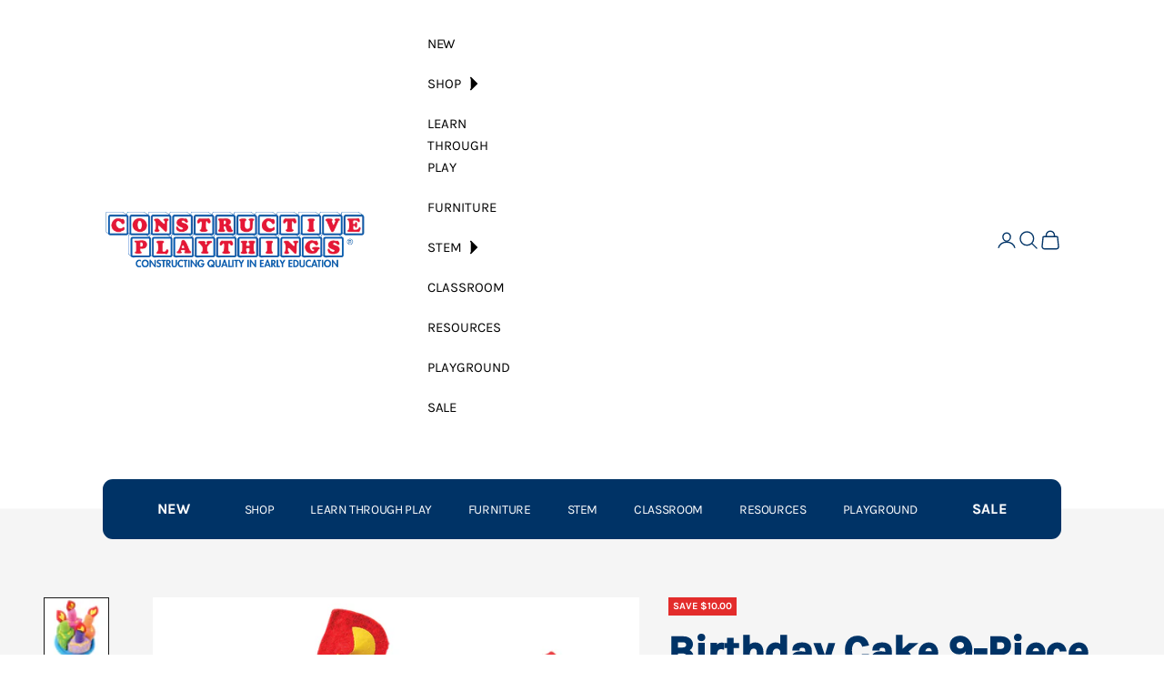

--- FILE ---
content_type: text/css
request_url: https://constructiveplaythings.com/cdn/shop/t/112/assets/theme.css?v=329003828678293441749058991
body_size: 31506
content:
/** Shopify CDN: Minification failed

Line 8466:2 Unexpected "{"

**/
*, :before, :after {
  box-sizing: border-box;
  border-style: solid;
  border-width: 0;
  border-color: rgb(var(--border-color));
  -webkit-font-smoothing: antialiased;
  -moz-osx-font-smoothing: grayscale;
}

html {
  -webkit-text-size-adjust: 100%;
  -moz-tab-size: 4;
  tab-size: 4;
  scroll-padding-top: var(--sticky-area-height);
  line-height: 1.5;
}

body {
  background: rgb(var(--page-background));
  font: var(--text-font-style) var(--text-font-weight) var(--text-base) / 1.65 var(--text-font-family);
  letter-spacing: var(--text-letter-spacing);
  margin: 0;
  position: relative;
}

hr {
  color: inherit;
  border-top-width: 1px;
  height: 0;
}

a {
  color: inherit;
  -webkit-text-decoration: inherit;
  text-decoration: inherit;
}

b, strong {
  font-weight: bolder;
}

code, kbd, samp, pre {
  font-family: ui-monospace, SFMono-Regular, Menlo, Monaco, Consolas, Liberation Mono, Courier New, monospace;
  font-size: 1em;
}

table {
  text-indent: 0;
  border-color: inherit;
  border-collapse: collapse;
}

button, input, optgroup, select, textarea {
  font-family: inherit;
  font-size: 100%;
  font-weight: inherit;
  font-style: inherit;
  line-height: inherit;
  text-transform: inherit;
  color: inherit;
  margin: 0;
  padding: 0;
}

input[type="submit"] {
  cursor: pointer;
}
#flex_container{
  display : flex;
  flex-wrap : wrap;
}
button, select {
  text-transform: none;
}

button, [type="button"], [type="reset"], [type="submit"] {
  -webkit-appearance: button;
  background-color: #0000;
  background-image: none;
}

button, label, summary, [role="button"], [type="checkbox"], [type="radio"] {
  -webkit-tap-highlight-color: transparent;
  touch-action: manipulation;
  cursor: pointer;
}

:-moz-focusring {
  outline: none;
}

:-moz-ui-invalid {
  box-shadow: none;
}

::-webkit-inner-spin-button {
  height: auto;
}

::-webkit-outer-spin-button {
  height: auto;
}

[type="search"] {
  -webkit-appearance: textfield;
  outline-offset: -2px;
}

::-webkit-search-decoration {
  -webkit-appearance: none;
}

::-webkit-file-upload-button {
  -webkit-appearance: button;
  font: inherit;
}

:root {
  --custom-badge-background: 132, 189, 0; /* Green */
  --custom-badge-text: 10, 10, 10;     /* Black */
}

summary {
  list-style-type: none;
}

summary::-webkit-details-marker {
  display: none;
}

blockquote, dl, dd, h1, h2, h3, h4, h5, h6, hr, figure, p, pre {
  margin: 0;
}

fieldset {
  margin: 0;
  padding: 0;
}

legend {
  padding: 0;
}

ul, ol, menu {
  margin: 0;
  padding: 0;
}

.unstyled-list {
  margin: 0;
  padding: 0;
  list-style: none;
}

textarea {
  resize: vertical;
}

input::placeholder, textarea::placeholder {
  opacity: 1;
  color: rgb(var(--text-color) / .65);
}

:disabled {
  cursor: default !important;
}

img, svg, video, canvas, audio, iframe, embed, object {
  vertical-align: middle;
  display: block;
}

img {
  color: #0000;
  max-width: 100%;
  height: auto;
}

[role="img"] svg {
  display: initial;
}

picture source {
  display: contents;
}

video {
  max-width: 100%;
  height: auto;
}

:focus:not(:focus-visible) {
  outline: none;
}

[hidden] {
  display: none !important;
}

height-observer {
  display: block;
}

.color-scheme {
  background-color: rgb(var(--background));
  background-image: var(--background-gradient);
  color: rgb(var(--text-color));
  border-color: rgb(var(--border-color));
}

.color-scheme--with-image-overlay {
  --border-color: var(--text-color) / .6;
}

.color-scheme--with-image-overlay .button--outline {
  --border-color: var(--text-color);
}

.accordion {
  box-sizing: content-box;
}

.accordion {
  border-block-width: 1px;
}

.accordion :is(svg) {
  transition: transform .2s;
}

.accordion + .accordion {
  border-block-start-width: 0;
}

.accordion__toggle {
  justify-content: space-between;
  align-items: center;
  column-gap: .625rem;
  padding-block: 1.25rem;
  display: flex;
}

.accordion__content {
  margin-block-start: -.25rem;
  padding-block-end: 1.25rem;
  padding-inline-end: 1.25rem;
}
#shopify-section-template--22083625943325__main .collection__main{
    padding-left : 50px;
    padding-right: 50px
}
@media screen and (min-width: 1000px) {
  .accordion__toggle.text-lg {
    padding-block: 1.5rem;
  }

  .accordion--lg .accordion__toggle {
    padding-block: 2rem;
  }

  .accordion--lg .accordion__content {
    margin-block-start: -.5rem;
  }
}

.accordion-group > * + * > .accordion {
  border-block-start-width: 0;
}

.blog-post-card {
  align-content: start;
  gap: 1.25rem;
  display: grid;
}

.blog-post-card__info {
  justify-items: start;
  row-gap: 1rem;
  display: grid;
}

.blog-post-list {
  --blog-post-list-items-per-row: 1;
  --blog-post-list-column-gap: 1.875rem;
  --blog-post-list-row-gap: var(--section-stack-gap);
  --blog-post-list-card-width: calc(100% / var(--blog-post-list-items-per-row)  - var(--blog-post-list-column-gap) * (var(--blog-post-list-items-per-row)  - 1) / var(--blog-post-list-items-per-row));
  grid: auto / repeat(auto-fit, var(--blog-post-list-card-width));
  align-items: start;
  column-gap: var(--blog-post-list-column-gap);
  row-gap: var(--blog-post-list-row-gap);
  display: grid;
}

.featured-blog-post {
  grid-column: 1 / -1;
  display: none;
}

@media screen and (min-width: 700px) {
  .blog-post-list {
    --blog-post-list-items-per-row: 2;
  }
}

@media screen and (max-width: 999px) {
  .blog-post-list--carousel {
    --blog-post-list-card-width: 40vw;
    grid: auto / auto-flow var(--blog-post-list-card-width);
  }
#shopify-section-template--22083625943325__main .collection__main{
    padding-left : 20px;
    padding-right: 20px
}
}

@media screen and (max-width: 699px) {
  .blog-post-list--carousel {
    --blog-post-list-card-width: 74vw;
  }
}

@media screen and (min-width: 1000px) {
  .blog-post-list {
    --blog-post-list-items-per-row: 3;
    --blog-post-list-column-gap: 3.75rem;
  }

  .featured-blog-post {
    display: block;
  }

  .featured-blog-post + .blog-post-card {
    display: none;
  }
}

@media screen and (min-width: 1150px) {
  .blog-post-list {
    --blog-post-list-row-gap: 3.75rem;
  }
}

.shopify-challenge__button, .shopify-payment-button__button--unbranded {
  all: revert;
}

.button, .shopify-challenge__button, .shopify-payment-button__button--unbranded {
  --initial-gradient: linear-gradient(rgb(var(--button-background)), rgb(var(--button-background)));
  --hover-gradient: linear-gradient(transparent, transparent);
  --initial-background-position: var(--transform-origin-end);
  --hover-background-position: var(--transform-origin-start);
  -webkit-appearance: none;
  appearance: none;
  text-transform: var(--button-text-transform);
  font: var(--button-font);
  letter-spacing: var(--button-letter-spacing);
  text-shadow: none;
  text-align: center;
  cursor: pointer;
  color: rgb(var(--button-text-color));
  border: 1px solid rgb(var(--button-outline-color, var(--button-background)));
  border-radius: var(--button-border-radius);
  background-color: #0000;
  background-image: var(--initial-gradient), var(--hover-gradient);
  background-size: 100% 100%, 0 100%;
  background-position: var(--initial-background-position);
  background-repeat: no-repeat;
  justify-content: center;
  align-items: center;
  column-gap: 1.125rem;
  padding: .65rem 1.75rem;
  transition: background-size .45s cubic-bezier(.785, .135, .15, .86), background-position .45s step-end, color .45s cubic-bezier(.785, .135, .15, .86), border .45s cubic-bezier(.785, .135, .15, .86);
  display: inline-flex;
  position: relative;
}

.button--outline {
  --initial-gradient: linear-gradient(transparent, transparent);
  --hover-gradient: linear-gradient(rgb(var(--button-background)), rgb(var(--button-background)));
  --initial-background-position: var(--transform-origin-start);
  --hover-background-position: var(--transform-origin-end);
  color: rgb(var(--button-background, var(--text-color)));
  border-color: rgb(var(--button-outline-color, var(--border-color)));
}

.button--subdued.button--outline {
  color: rgb(var(--button-background) / .65);
  border-color: rgb(var(--border-color));
}

.button--sm {
  font-size: var(--text-xs);
  padding: .5rem .75rem;
}

@media screen and (pointer: fine) and (prefers-reduced-motion: no-preference) {
  .features--button-transition :is(.button, .shopify-challenge__button, .shopify-payment-button__button--unbranded):not([disabled]):hover {
    color: rgb(var(--button-background));
    background-position: var(--hover-background-position);
    border-color: rgb(var(--button-background));
    background-size: 0 100%, 100% 100%;
  }

  .features--button-transition .shopify-payment-button__button--unbranded:not([disabled]):hover {
    background-color: #0000;
  }

  .features--button-transition .button--outline:not([disabled]):hover {
    color: rgb(var(--button-text-color));
  }
}

.button-group {
  flex-wrap: wrap;
  align-items: center;
  gap: 1rem;
  display: flex;
}

.button-group > * {
  margin: 0 !important;
}

.button-group:has(.link):has(.button) {
  column-gap: 1.5rem;
}

@media screen and (min-width: 700px) {
  .button-group {
    gap: 1.25rem;
  }

  .button-group:has(.link):not(:has(.button)) {
    column-gap: 2rem;
  }

  .button-group--same-width {
    grid-auto-columns: minmax(0, 1fr);
    grid-auto-flow: column;
    display: grid;
  }
}

.shopify-payment-button__button {
  vertical-align: top;
  width: 100%;
  min-height: calc(1lh + 1.3rem + 2px);
}

.shopify-payment-button__button--branded:focus-within {
  outline: 2px solid Highlight;
  outline: 5px auto -webkit-focus-ring-color;
}

.shopify-payment-button__button--branded [role="button"] {
  border-radius: var(--button-border-radius);
  padding: .875rem 1.75rem;
}

.shopify-payment-button__more-options[aria-hidden="true"] {
  display: none;
}

@keyframes animateIconInline {
  0% {
    opacity: 1;
    transform: translateX(0%);
  }

  50% {
    opacity: 0;
    transform: translateX(100%);
  }

  51% {
    opacity: 0;
    transform: translateX(-100%);
  }

  100% {
    opacity: 1;
    transform: translateX(0%);
  }
}

@keyframes animateIconBlock {
  0% {
    opacity: 1;
    transform: translateY(0%);
  }

  50% {
    opacity: 0;
    transform: translateY(100%);
  }

  51% {
    opacity: 0;
    transform: translateY(-100%);
  }

  100% {
    opacity: 1;
    transform: translateY(0%);
  }
}

.circle-button {
  --circle-button-size: 2.75rem;
  width: var(--circle-button-size);
  height: var(--circle-button-size);
  background: rgb(var(--circle-button-background));
  color: rgb(var(--circle-button-text-color));
  border-radius: var(--rounded-full);
  box-shadow: 0 .125rem .625rem rgb(var(--circle-button-text-color) / .15);
  place-items: center;
  display: grid;
}

.circle-button > svg {
  width: .75rem;
}

.circle-button > .icon-zoom {
  width: .875rem;
}

@media screen and (pointer: fine) and (prefers-reduced-motion: no-preference) {
  .circle-button.hover\:animate-icon-inline:hover svg {
    animation: .35s ease-in-out forwards animateIconInline;
  }

  .circle-button.hover\:animate-icon-block:hover svg {
    animation: .35s ease-in-out forwards animateIconBlock;
  }
}

.circle-button--sm {
  --circle-button-size: 2.25rem;
}

.circle-button--lg, .circle-button--xl {
  --circle-button-size: 3.125rem;
}

:is(.circle-button--lg, .circle-button--xl) > svg {
  width: 1rem;
}

@media screen and (min-width: 700px) {
  .circle-button--xl {
    --circle-button-size: 3.5rem;
  }
}

.content-over-media {
  --content-over-media-gap: 1.25rem;
  --content-over-media-calculated-row-gap: var(--content-over-media-row-gap, var(--content-over-media-gap));
  --content-over-media-calculated-column-gap: var(--content-over-media-column-gap, var(--content-over-media-gap));
  grid-template: [full-start] 0 [content-start] minmax(0, 1fr) [content-end] 0 [full-end] / [full-start] minmax(0, 1fr) [content-start] minmax(0, min(var(--container-max-width), 100% - var(--content-over-media-column-gap, var(--content-over-media-gap, var(--container-gutter))) * 2)) [content-end] minmax(0, 1fr) [full-end];
  row-gap: var(--content-over-media-calculated-row-gap);
  column-gap: var(--content-over-media-calculated-column-gap);
  min-height: var(--content-over-media-height, auto);
  place-items: center;
  display: grid;
  position: relative;
  overflow: hidden;
}

.content-over-media:before {
  content: "";
  background: var(--content-over-media-gradient-overlay, rgb(var(--content-over-media-overlay)));
  border-radius: inherit;
  z-index: 1;
  pointer-events: none;
  position: absolute;
  inset: 0;
}

.content-over-media > picture {
  display: contents;
}

.content-over-media > :is(img, video, iframe, svg, video-media), .content-over-media > picture img {
  height: var(--content-over-media-height, auto);
  overflow-wrap: anywhere;
  object-fit: cover;
  object-position: center;
  border-radius: inherit;
  -webkit-user-select: none;
  user-select: none;
  -webkit-touch-callout: none;
  grid-area: full-start / full-start / full-end / full-end;
  min-width: 100%;
  min-height: 100%;
  max-height: 100%;
}

.content-over-media > :not(img, video, iframe, svg, video-media, picture) {
  max-width: var(--content-over-media-content-max-width, 48rem);
  z-index: 1;
  text-shadow: 0 1px rgb(var(--content-over-media-text-shadow) / 50%);
  grid-area: content-start / content-start / content-end / content-end;
  position: relative;
}

.content-over-media:has( > .prose):not(:has( > .prose .button:last-child)) {
  row-gap: calc(var(--content-over-media-calculated-row-gap)  - .5rem);
}

@supports (row-gap: 1lh) {
  .content-over-media:has( > .prose):not(:has( > .prose .button:last-child)) {
    row-gap: calc(var(--content-over-media-calculated-row-gap)  - .5lh);
  }
}

.content-over-media > video-media:not([autoplay]) ~ * {
  pointer-events: none;
  transition: opacity .2s ease-in-out, visibility .2s ease-in-out;
}

.content-over-media > video-media:not([autoplay])[loaded] ~ * {
  opacity: 0;
  visibility: hidden;
}

.content-over-media:has(video-media:not([autoplay])) .play-button {
  transition: transform .2s ease-in-out;
}

.content-over-media:has(video-media:not([autoplay])):hover .play-button {
  transform: scale(1.1);
}

.shopify-section:first-child [allow-transparent-header] > .content-over-media > :not(img, video, iframe, svg, video-media, picture) {
  padding-block-start: var(--header-height, 0px);
}

.content-over-media--xs {
  --content-over-media-height: clamp(15rem, 65vw, 25rem);
}

.content-over-media--sm {
  --content-over-media-height: clamp(20rem, 85vw, 32rem);
}

.content-over-media--md {
  --content-over-media-height: clamp(25rem, 100vw, 36rem);
}

.content-over-media--lg {
  --content-over-media-height: clamp(30rem, 125vw, 42rem);
}

.content-over-media--fill {
  --content-over-media-height: calc(100vh - var(--sticky-area-height));
}

.shopify-section:first-child .content-over-media--fill {
  --content-over-media-height: calc(100vh - (var(--announcement-bar-height, 0px)  + var(--header-height, 0px)));
}

.shopify-section:first-child:has([allow-transparent-header]) .content-over-media--fill {
  --content-over-media-height: calc(100vh - (var(--announcement-bar-height, 0px)));
}

@supports (height: 100svh) {
  .content-over-media--fill {
    --content-over-media-height: calc(100svh - var(--sticky-area-height));
  }

  .shopify-section:first-child .content-over-media--fill {
    --content-over-media-height: calc(100svh - (var(--announcement-bar-height, 0px)  + var(--header-height, 0px)));
  }

  .shopify-section:first-child:has([allow-transparent-header]) .content-over-media--fill {
    --content-over-media-height: calc(100svh - (var(--announcement-bar-height, 0px)));
  }
}

@media screen and (min-width: 700px) {
  .content-over-media {
    --content-over-media-gap: 2rem;
  }
}

@media screen and (min-width: 1000px) {
  .content-over-media {
    --content-over-media-gap: 3rem;
  }
}

.page-dots {
  --dot-size: .375rem;
  flex-wrap: wrap;
  justify-content: center;
  gap: .5rem 1rem;
  display: flex;
}

.page-dots > * {
  width: var(--dot-size);
  height: var(--dot-size);
  border-radius: var(--rounded-full);
  place-content: center;
  display: grid;
}

.page-dots > *:after {
  content: "";
  border-radius: inherit;
  opacity: .4;
  background: currentColor;
  transition: opacity .25s, background .25s;
  position: absolute;
  inset: 0;
}

.page-dots > *[aria-current="true"]:after {
  opacity: 1;
}

.page-dots--narrow {
  column-gap: .5rem;
}

.page-dots--autoplay > [aria-current="false"]:after, .page-dots--autoplay > [aria-current="true"] .circular-progress {
  transition-delay: .15s;
}

.page-dots--autoplay > [aria-current="true"]:after, .page-dots--autoplay > [aria-current="false"] .circular-progress {
  opacity: 0;
}

.page-dots--autoplay > [aria-current="true"] .circular-progress circle:last-child {
  animation: animateCircularProgress var(--slideshow-progress-duration) linear var(--slideshow-progress-play-state) both;
}

.prev-next-button {
  transition: opacity .15s ease-in-out, transform .15s ease-in-out, visibility .15s ease-in-out;
}

.prev-next-button[disabled] {
  opacity: 0;
  visibility: hidden;
}

@media screen and (pointer: fine) {
  .prev-next-button[is="carousel-prev-button"]:hover svg {
    animation-direction: reverse;
  }
}

@media screen and (pointer: fine) {
  .floating-controls-container {
    padding-inline: 4.625rem;
    display: block;
    position: relative;
  }

  .floating-controls-container > .prev-next-button {
    display: none;
  }

  .floating-controls-container > .is-scrollable ~ .prev-next-button {
    z-index: 1;
    display: grid;
    position: absolute;
    inset-block-start: calc(50% - 1.5625rem);
  }

  .floating-controls-container > .prev-next-button--prev {
    inset-inline-start: var(--floating-controls-inset-inline, 0);
  }

  .floating-controls-container > .prev-next-button--next {
    inset-inline-end: var(--floating-controls-inset-inline, 0);
  }

  .floating-controls-container--inside {
    --floating-controls-inset-inline: 1.5rem;
    padding-inline: 0;
  }

  .floating-controls-container--on-hover > .prev-next-button {
    opacity: 0;
    transform: translateY(-10px);
  }

  .floating-controls-container--on-hover:hover > .prev-next-button:not([disabled]) {
    opacity: 1;
    transform: translateY(0);
  }
}

@media not screen and (pointer: fine) {
  .floating-controls-container > .prev-next-button {
    display: none;
  }
}

:where(x-drawer, x-modal, x-popover):not(:defined) {
  display: none;
}

:where(.modal, .drawer, .popover, .header-search) {
  z-index: 999;
  display: none;
  position: relative;
}

:where(.modal, .drawer, .popover, .header-search)::part(overlay) {
  background: rgb(var(--page-overlay));
  min-height: 100vh;
  position: fixed;
  inset: 0;
}

:where(.modal, .drawer, .popover, .header-search)::part(close-button) {
  color: currentColor;
  cursor: pointer;
  background: none;
  border: none;
  place-items: center;
  padding: 0;
  display: grid;
}

:where(.modal, .drawer, .popover, .header-search)::part(close-button) > svg {
  display: block;
}

@media screen and (pointer: fine) {
  :where(.modal, .drawer, .popover, .header-search)::part(close-button) {
    opacity: .6;
    transition: all .2s ease-in;
  }

  :where(.modal, .drawer, .popover, .header-search)::part(close-button):hover {
    opacity: 1;
  }
}

:where(.modal, .drawer, .popover, .header-search)::part(tap-area) {
  position: relative;
}

:where(.modal, .drawer, .popover, .header-search)::part(tap-area):before {
  content: "";
  position: absolute;
  inset: -.65rem;
}

.modal {
  --distance-to-bleed: var(--modal-body-padding-inline);
  --modal-header-padding-block: .875rem;
  --modal-header-padding-inline: 1.25rem;
  --modal-body-padding-block: 1.25rem;
  --modal-body-padding-inline: 1.25rem;
  --modal-body-max-width: 30rem;
}

.modal::part(base) {
  place-items: end center;
  width: 100%;
  height: 100%;
  display: grid;
  position: fixed;
  inset: 0;
}

.modal::part(content) {
  max-width: var(--modal-body-max-width);
  background-color: rgb(var(--background));
  background-image: var(--background-gradient);
  color: rgb(var(--text-color));
  isolation: isolate;
  width: 100%;
  max-height: 75vh;
  overflow: auto;
}

@supports (height: 100dvh) {
  .modal::part(content) {
    max-height: 85dvh;
  }
}

.modal::part(header) {
  background: inherit;
  border-block-end: 1px solid rgb(var(--border-color));
  text-align: center;
  z-index: 2;
  align-items: center;
  padding-block-start: var(--modal-header-padding-block);
  padding-block-end: var(--modal-header-padding-block);
  padding-inline-start: var(--modal-header-padding-inline);
  padding-inline-end: var(--modal-header-padding-inline);
  display: grid;
  position: sticky;
  inset-block-start: 0;
}

.modal::part(close-button) {
  position: absolute;
  inset-inline-end: var(--modal-header-padding-inline);
}

.modal::part(body) {
  padding-block-start: var(--modal-body-padding-block);
  padding-block-end: var(--modal-body-padding-block);
  padding-inline-start: var(--modal-body-padding-inline);
  padding-inline-end: var(--modal-body-padding-inline);
}

@media screen and (min-width: 700px) {
  .modal {
    --modal-header-padding-block: 1.125rem;
    --modal-header-padding-inline: 2rem;
    --modal-body-padding-block: 2rem;
    --modal-body-padding-inline: 2rem;
  }

  .modal::part(base) {
    place-items: center;
  }

  .modal--lg {
    --modal-body-max-width: 45rem;
  }
}

.drawer {
  --distance-to-bleed: var(--drawer-body-padding-inline);
  --drawer-header-padding-block: 1rem;
  --drawer-header-padding-inline: 1.25rem;
  --drawer-body-padding-block: 1.25rem;
  --drawer-body-padding-inline: 1.25rem;
  --drawer-footer-padding-block: 1rem;
  --drawer-footer-padding-inline: 1.25rem;
  --drawer-max-width: min(92vw, 28.125rem);
}

.drawer::part(base) {
  width: 100%;
  height: 100%;
  position: fixed;
  inset: 0;
}

.drawer::part(content) {
  max-width: var(--drawer-max-width);
  background-color: rgb(var(--background));
  background-image: var(--background-gradient);
  color: rgb(var(--text-color));
  grid-auto-rows: auto minmax(0, 1fr) auto;
  align-content: start;
  width: 100%;
  height: 100%;
  display: grid;
  position: relative;
}

.drawer::part(header) {
  min-height: min(var(--header-height), 5rem);
  border-block-end: 1px solid rgb(var(--border-color));
  box-sizing: border-box;
  justify-content: space-between;
  align-items: center;
  column-gap: 1rem;
  padding-block-start: var(--drawer-header-padding-block);
  padding-block-end: var(--drawer-header-padding-block);
  padding-inline-start: var(--drawer-header-padding-inline);
  padding-inline-end: var(--drawer-header-padding-inline);
  display: flex;
}

.drawer::part(body) {
  overscroll-behavior-y: contain;
  grid-template-columns: minmax(0, 1fr);
  align-content: start;
  padding-block-start: var(--drawer-body-padding-block);
  padding-block-end: var(--drawer-body-padding-block);
  padding-inline-start: var(--drawer-body-padding-inline);
  padding-inline-end: var(--drawer-body-padding-inline);
  display: grid;
  overflow: hidden auto;
}

.drawer::part(footer) {
  background-color: rgb(var(--background));
  background-image: var(--background-gradient);
  border-block-start: 1px solid rgb(var(--border-color));
  padding-block-start: var(--drawer-footer-padding-block);
  padding-block-end: var(--drawer-footer-padding-block);
  padding-inline-start: var(--drawer-footer-padding-inline);
  padding-inline-end: var(--drawer-footer-padding-inline);
}

.drawer--sm {
  --drawer-max-width: min(92vw, 25rem);
}

.drawer--center-body::part(body) {
  align-self: center;
}

@media screen and (min-width: 1000px) {
  .drawer {
    --drawer-header-padding-block: 1.125rem;
    --drawer-header-padding-inline: 2rem;
    --drawer-body-padding-block: 2rem;
    --drawer-body-padding-inline: 2rem;
    --drawer-footer-padding-block: 2rem;
    --drawer-footer-padding-inline: 2rem;
  }
}

.popover {
  --distance-to-bleed: var(--popover-body-padding-inline);
  --popover-header-padding-block: .875rem;
  --popover-header-padding-inline: 1.25rem;
  --popover-body-padding-block: 1.25rem;
  --popover-body-padding-inline: 1.25rem;
  --distance-to-bleed: var(--popover-body-padding-inline);
}

.popover::part(content) {
  background: rgb(var(--background));
  color: rgb(var(--text-color));
  isolation: isolate;
  width: 100%;
  max-height: 75vh;
  overflow: auto;
}

@supports (height: 100dvh) {
  .popover::part(content) {
    max-height: 85dvh;
  }
}

.popover::part(header) {
  background: inherit;
  border-block-end: 1px solid rgb(var(--border-color));
  text-align: center;
  z-index: 2;
  align-items: center;
  padding-block-start: var(--popover-header-padding-block);
  padding-block-end: var(--popover-header-padding-block);
  padding-inline-start: var(--popover-header-padding-inline);
  padding-inline-end: var(--popover-header-padding-inline);
  display: grid;
  position: sticky;
  inset-block-start: 0;
}

.popover::part(close-button) {
  position: absolute;
  inset-inline-end: var(--popover-header-padding-inline);
}

.popover::part(body) {
  padding-block-start: var(--popover-body-padding-block);
  padding-block-end: var(--popover-body-padding-block);
  padding-inline-start: var(--popover-body-padding-inline);
  padding-inline-end: var(--popover-body-padding-inline);
}

.popover__value-list {
  text-align: center;
  justify-items: center;
  gap: .75rem;
  display: grid;
}

.popover__value-list > * {
  text-align: inherit;
  color: rgb(var(--text-color) / .65);
  width: 100%;
  transition: color .2s ease-in-out;
}

.popover__value-list > *[aria-selected="true"], .popover__value-list > *:hover {
  color: rgb(var(--text-color));
}

@media screen and (max-width: 999px) {
  .popover::part(base) {
    place-items: end center;
    width: 100%;
    height: 100%;
    display: grid;
    position: fixed;
    inset: 0;
  }
}

@media screen and (min-width: 1000px) {
  .popover {
    --popover-block-offset: .75rem;
    position: absolute;
  }

  .popover::part(content) {
    border: 1px solid rgb(var(--border-color));
    box-shadow: 2px 2px 6px rgb(var(--text-color) / .05);
    width: max-content;
    max-width: 18.75rem;
    max-height: min(60vh, 25rem);
  }

  .popover::part(overlay), .popover::part(header) {
    display: none;
  }

  .popover__value-list {
    text-align: start;
    justify-items: start;
  }

  .popover:has(.popover__value-list)::part(body) {
    padding-inline-end: 2.5rem;
  }

  .popover--top-start {
    inset-block-end: calc(100% + var(--popover-block-offset));
    inset-inline-start: 0;
  }

  .popover--top-end {
    inset-block-end: calc(100% + var(--popover-block-offset));
    inset-inline-end: 0;
  }

  .popover--bottom-start {
    inset-block-start: calc(100% + var(--popover-block-offset));
    inset-inline-start: 0;
  }

  .popover--bottom-end {
    inset-block-start: calc(100% + var(--popover-block-offset));
    inset-inline-end: 0;
  }
}

.pop-in {
  z-index: 10;
  padding: 2rem;
  display: none;
  position: fixed;
  inset-block-end: 1rem;
  inset-inline: 1rem;
}

.pop-in__close-button {
  inset-block-start: 1.25rem;
  inset-inline-end: 1.25rem;
  position: absolute !important;
}

@media screen and (min-width: 700px) {
  .pop-in {
    inset-block-end: 2rem;
    inset-inline: 2rem;
  }
}

.banner {
  font-size: var(--text-base);
  color: rgb(var(--banner-color));
  background: rgb(var(--banner-background));
  text-shadow: none;
  padding: .625rem 1.25rem;
}

.banner:has(.banner__text-with-button) {
  padding-block: 1.25rem;
}

.banner--error {
  --banner-background: var(--error-background);
  --banner-color: var(--error-text);
  --button-background: var(--error-text);
  --button-text-color: var(--error-background);
}

.banner--success {
  --banner-background: var(--success-background);
  --banner-color: var(--success-text);
  --button-background: var(--success-text);
  --button-text-color: var(--success-background);
}

.banner--warning {
  --banner-background: var(--warning-background);
  --banner-color: var(--warning-text);
  --button-background: var(--warning-text);
  --button-text-color: var(--warning-background);
}

.banner__text-with-button {
  flex-wrap: wrap;
  justify-content: space-between;
  align-items: center;
  gap: .8rem 1.5rem;
  display: flex;
}

.form {
  align-content: start;
  row-gap: var(--form-gap);
  display: grid;
}

.form-row {
  gap: var(--fieldset-gap);
  flex-wrap: wrap;
  display: flex;
}

.form-row > .form-control {
  flex: 1 0 var(--fieldset-row-control-width, 14rem);
}

.form-row > button {
  flex-grow: 1;
}

.fieldset {
  gap: var(--fieldset-gap);
  display: grid;
}

.fieldset-row {
  gap: inherit;
  grid-template-columns: repeat(auto-fit, minmax(12rem, 1fr));
  display: grid;
}

.form-control {
  gap: var(--form-control-gap);
  display: grid;
  position: relative;
}

.form-control > label {
  justify-self: start;
}

.form-control__max-characters-count {
  margin-block-start: -.375rem;
}

.checkbox-control {
  align-items: flex-start;
  column-gap: var(--checkbox-control-gap);
  text-align: start;
  display: flex;
  position: relative;
}

.input, .textarea, .select {
  -webkit-appearance: none;
  appearance: none;
  padding: var(--input-padding-block) var(--input-padding-inline);
  border-radius: var(--input-border-radius);
  background: rgb(var(--input-background, transparent));
  color: rgb(var(--input-text-color, var(--text-color)));
  text-align: start;
  border-width: 1px;
  width: 100%;
  transition: border-color .1s ease-in-out;
}

:is(.input, .textarea, .select)::placeholder {
  color: rgb(var(--input-text-color, var(--text-color)) / .6);
}

:is(.input:focus, .textarea:focus, .select:focus-visible) {
  border-color: currentColor;
  outline: none;
}

.select {
  box-shadow: 0 1px 3px rgb(var(--text-color) / .08);
}

.select:required:invalid {
  color: rgb(var(--input-text-color, var(--text-color)) / .6);
}

.select ~ svg, .select > svg {
  transition: transform .2s;
  position: absolute;
  inset-block-start: calc(50% - 3.5px);
  inset-inline-end: calc(var(--input-padding-inline)  + 1px);
}

.select[aria-expanded="true"] > svg {
  transform: rotateZ(180deg);
}

.form-control:has(.select):before {
  content: "";
  width: calc(var(--input-padding-inline) * 2 + 35px);
  background-image: linear-gradient(to var(--transform-origin-start), rgb(var(--background)) calc(var(--input-padding-inline)  + 20px), rgb(var(--background) / 0));
  pointer-events: none;
  height: calc(100% - 2px);
  position: absolute;
  inset-block-start: 1px;
  inset-inline-end: 1px;
}

.form-control:has(.select):not(:lang(ae), :lang(ar), :lang(arc), :lang(bcc), :lang(bqi), :lang(ckb), :lang(dv), :lang(fa), :lang(glk), :lang(he), :lang(ku), :lang(mzn), :lang(nqo), :lang(pnb), :lang(ps), :lang(sd), :lang(ug), :lang(ur), :lang(yi)):before {
  border-top-right-radius: var(--input-border-radius);
  border-bottom-right-radius: var(--input-border-radius);
}

.form-control:has(.select):is(:lang(ae), :lang(ar), :lang(arc), :lang(bcc), :lang(bqi), :lang(ckb), :lang(dv), :lang(fa), :lang(glk), :lang(he), :lang(ku), :lang(mzn), :lang(nqo), :lang(pnb), :lang(ps), :lang(sd), :lang(ug), :lang(ur), :lang(yi)):before {
  border-top-left-radius: var(--input-border-radius);
  border-bottom-left-radius: var(--input-border-radius);
}

.floating-label {
  z-index: 1;
  background:white;
  color: rgb(var(--input-text-color, var(--text-color)) / .6);
  opacity: 0;
  pointer-events: none;
  padding: 0 .25rem;
  transition: opacity .2s ease-in-out, transform .2s ease-in-out;
  position: absolute;
  inset-block-start: calc(-1 * var(--input-padding-block)  + 1px);
  inset-inline-start: calc(var(--input-padding-inline)  - .25rem + 1px);
  transform: translateY(3px);
}

:-webkit-autofill ~ .floating-label {
  color: #000;
}

:-webkit-any(:-webkit-any(.input, .textarea):not(:placeholder-shown) ~ .floating-label, :-webkit-any(.input, .textarea, .select):-webkit-autofill ~ .floating-label, .select:valid ~ .floating-label) {
  opacity: 1;
  transform: translateY(0);
}

:is(:is(.input, .textarea):not(:placeholder-shown) ~ .floating-label, :is(.input, .textarea, .select):autofill ~ .floating-label, .select:valid ~ .floating-label) {
  opacity:0;
  transform: translateY(0);
}

.input-suffix {
  transition: opacity .2s ease-in-out, visibility .2s ease-in-out;
  position: absolute;
  inset-block-start: var(--input-padding-block);
  inset-inline-end: var(--input-padding-inline);
}

.form-control:has(:focus-within) + .input-suffix.hide-on-focus {
  opacity: 0;
  visibility: hidden;
}

.checkbox {
  --checkbox-baseline-distance: calc(1em * 1.6);
  --checkbox-offset: calc((var(--checkbox-baseline-distance)  - var(--checkbox-size)) / 2);
  -webkit-appearance: none;
  appearance: none;
  width: var(--checkbox-size);
  height: var(--checkbox-size);
  border-width: 1px;
  border-color: rgb(var(--text-color) / .8);
  background: var(--checkmark-svg-url) no-repeat center / 0;
  border-radius: 2px;
  flex-shrink: 0;
  transition: background-color .2s ease-in-out, border-color .2s ease-in-out;
  position: relative;
  inset-block-start: var(--checkbox-offset);
}

@supports (width: 1lh) {
  .checkbox {
    inset-block-start: calc(.5lh - var(--checkbox-size) / 2);
  }
}

.checkbox:checked {
  background-color: rgb(var(--accent));
  border-color: rgb(var(--accent));
  background-size: 10px 8px;
}

.checkbox:checked ~ label {
  opacity: 1;
}

.checkbox:disabled, .checkbox:disabled ~ label {
  opacity: .5;
  cursor: default;
}

.checkbox:not(:disabled, :checked) ~ label {
  opacity: .7;
}

.checkbox ~ label {
  transition: all .2s ease-in-out;
}

.dot-checkbox {
  -webkit-appearance: none;
  appearance: none;
  background: rgb(var(--text-color));
  opacity: 0;
  pointer-events: none;
  border-radius: 100%;
  width: 6px;
  height: 6px;
  transition: opacity .2s;
  display: block;
  position: absolute;
  inset-block-start: calc(.5em + 1.5px);
}

.dot-checkbox ~ label {
  opacity: .65;
  transition: opacity .2s, transform .2s;
  position: relative;
}

.dot-checkbox ~ label:hover {
  opacity: 1;
}

.dot-checkbox:checked {
  opacity: 1;
}

.dot-checkbox:checked ~ label {
  opacity: 1;
  transform: translateX(1.125rem);
}

.switch {
  --switch-height: 1rem;
  --switch-width: 2.25rem;
  --switch-padding: .1875rem;
  --switch-toggle-size: .625rem;
  -webkit-appearance: none;
  appearance: none;
  height: var(--switch-height);
  width: var(--switch-width);
  padding: var(--switch-padding);
  border-radius: var(--rounded-full);
  background: rgb(var(--text-color) / .2);
  align-self: center;
  transition: background .2s ease-in-out;
  display: grid;
}

.switch:after {
  content: "";
  width: var(--switch-toggle-size);
  height: var(--switch-toggle-size);
  background: rgb(var(--background));
  border-radius: var(--rounded-full);
  transition: transform .2s ease-in-out;
  box-shadow: 0 1px 1px #0003;
}

.switch:checked {
  background: rgb(var(--accent));
}

.switch:checked:after {
  transform: translateX(calc(var(--transform-logical-flip) * (var(--switch-width)  - var(--switch-toggle-size)  - var(--switch-padding) * 2)));
}

.shopify-section:not(:first-child) .bordered-section {
  border-block-start-width: 1px;
  border-color:white;
}

.shopify-section:not(:has(.section-spacing)) + .shopify-section {
  border-block-start-width: 0;
}

.container {
  --distance-to-bleed: max(var(--container-gutter), 50% - var(--container-max-width) / 2);
  margin-inline-start: max(var(--container-gutter), 50% - var(--container-max-width) / 2);
  margin-inline-end: max(var(--container-gutter), 50% - var(--container-max-width) / 2);
}

.container--xxs {
  --container-max-width: var(--container-xxs-max-width);
}

.container--xs {
  --container-max-width: var(--container-xs-max-width);
}

.container--sm {
  --container-max-width: var(--container-sm-max-width);
}

.container--md {
  --container-max-width: var(--container-md-max-width);
}

.container--lg {
  --container-max-width: var(--container-lg-max-width);
}

.container--xl {
  --container-max-width: var(--container-xl-max-width);
}

.section-spacing {
  padding-block-start: calc(var(--section-vertical-spacing-override, var(--section-vertical-spacing))  + var(--section-vertical-spacing-block-start-compensation, 0px));
  padding-block-end: var(--section-vertical-spacing-override, var(--section-vertical-spacing));
}

.shopify-section:has(.section-spacing) {
  scroll-margin-block-start: var(--sticky-area-height);
}

.section-spacing--tight {
  --section-vertical-spacing: var(--section-vertical-spacing-tight);
  --section-stack-gap: var(--section-stack-gap-tight);
}

.shopify-section:empty {
  display: none;
}

.section-stack {
  gap: var(--section-stack-gap);
  grid-auto-columns: minmax(0, 1fr);
  display: grid;
}

.section-header {
  max-width: min(var(--container-xs-max-width), 100%);
  margin-inline-start: var(--container-gutter);
  margin-inline-end: var(--container-gutter);
}

.container .section-header {
  margin-inline: 0;
}

.v-stack {
  grid-template-columns: minmax(0, 1fr);
  align-content: start;
  display: grid;
}

.h-stack {
  align-items: center;
  display: flex;
}

.bleed, .full-bleed {
  margin-inline-start: calc(-1 * var(--distance-to-bleed));
  margin-inline-end: calc(-1 * var(--distance-to-bleed));
}

.bleed {
  scroll-padding-inline: var(--distance-to-bleed);
  padding-inline-start: var(--distance-to-bleed);
  padding-inline-end: var(--distance-to-bleed);
}

@media screen and (min-width: 700px) {
  .sm\:unbleed {
    margin-inline: 0;
    padding-inline: 0;
    scroll-padding-inline: 0;
  }
}

@media screen and (min-width: 1000px) {
  .md\:unbleed {
    margin-inline: 0;
    padding-inline: 0;
    scroll-padding-inline: 0;
  }
}

@media screen and (min-width: 1150px) {
  .lg\:unbleed {
    margin-inline: 0;
    padding-inline: 0;
    scroll-padding-inline: 0;
  }
}

.empty-state {
  text-align: center;
  place-content: center;
  margin-block: 6.25rem;
  display: grid;
}

@media screen and (min-width: 1000px) {
  .empty-state {
    margin-block: 12.5rem;
  }
}

@media screen and (min-width: 1400px) {
  .empty-state {
    margin-block: 15.625rem;
  }
}

.shopify-section--announcement-bar, .shopify-section--header {
  transform: translateY(calc(((var(--announcement-bar-height, 0px)  + var(--header-height, 0px)) * -1) * var(--hide-header-group, 0)));
  transition: transform .25s ease-in-out;
}

video-media, model-media {
  border-radius: inherit;
  aspect-ratio: var(--aspect-ratio, var(--default-aspect-ratio));
  width: 100%;
  display: block;
  position: relative;
  container: media / inline-size;
}

@supports not (aspect-ratio: 1) {
  :is(video-media, model-media):before {
    content: "";
    padding-block-end: calc(100% / (var(--aspect-ratio, var(--default-aspect-ratio))));
    display: block;
  }

  :is(video-media, model-media) > * {
    height: 100%;
    top: 0;
    left: 0;
    position: absolute !important;
  }
}

@container media (width >= 32rem) {
  :is(video-media, model-media)::part(play-button) {
    width: 4rem;
    height: 4rem;
  }
}

video-media {
  --default-aspect-ratio: 16 / 9;
}

video-media[host] {
  align-items: center;
  display: grid;
}

video-media[show-play-button]:not([loaded]), video-media:not([autoplay]) {
  cursor: pointer;
}

video-media > :is(video, iframe, img) {
  border-radius: inherit;
  width: 100%;
  height: 100%;
  transition: opacity .2s ease-in-out;
}

video-media > video[controls] {
  pointer-events: auto;
}

video-media > :-webkit-any(video:not(:-webkit-full-screen), img) {
  object-fit: cover;
  object-position: center;
  margin: 0 !important;
}

video-media > :is(video:not(:fullscreen), img) {
  object-fit: cover;
  object-position: center;
  margin: 0 !important;
}

video-media > :is(iframe, img) {
  position: absolute;
  inset: 0;
}

video-media:not([loaded]) > :is(video, iframe), video-media[loaded] > img, video-media[loaded]::part(play-button) {
  opacity: 0;
  pointer-events: none;
}

video-media[suspended] ~ * {
  pointer-events: none;
}

video-media::part(play-button) {
  z-index: 1;
  will-change: scale;
  transition: scale .2s ease-in-out, opacity .2s ease-in-out;
  position: absolute;
  top: 50%;
  left: 50%;
  translate: -50% -50%;
}

video-media:hover::part(play-button) {
  scale: 1.1;
}

model-media {
  --default-aspect-ratio: 1;
}

model-media model-viewer, model-media .shopify-model-viewer-ui {
  vertical-align: top;
  width: 100%;
  height: 100%;
}

@media screen and (max-width: 699px) {
  .order-summary__header, .order-summary__body td:nth-child(n+2), .order-summary__footer td:first-child {
    display: none;
  }

  .order-summary__body td {
    border-width: 0;
  }

  .order-summary__body tr:last-child td {
    border-block-end-width: 1px;
  }

  .order-summary__body tr:first-child td {
    padding-block-start: 0;
  }

  .order-summary__body tr:last-child td {
    padding-block-end: calc(var(--table-cell-padding-block) * 2);
  }
}

@media screen and (min-width: 700px) {
  .order-summary .line-item-info {
    max-width: 500px;
  }
}

.line-item {
  --line-item-media-width: 4.375rem;
  align-items: center;
  column-gap: 1.5rem;
  display: flex;
}

.line-item__media {
  width: var(--line-item-media-width);
  flex-shrink: 0;
}

@media screen and (min-width: 700px) {
  .line-item {
    --line-item-media-width: 7.5rem;
  }
}

.discount-badge {
  background: rgb(var(--on-sale-badge-background));
  color: rgb(var(--on-sale-badge-text));
  align-items: center;
  column-gap: .5rem;
  padding: .125rem .5rem;
  display: flex;
}

.shipping-estimator__form {
  gap: var(--fieldset-gap);
  display: grid;
}

@media screen and (min-width: 700px) {
  .shipping-estimator__form {
    flex-wrap: wrap;
    display: flex;
  }

  .shipping-estimator__form .select {
    max-width: -webkit-fill-available;
  }
}

.pagination {
  border-block-end-width: 1px;
  grid-auto-rows: minmax(0, 2.8125rem);
  grid-auto-columns: minmax(0, 2.625rem);
  grid-auto-flow: column;
  justify-self: center;
  display: inline-grid;
}

.pagination__link {
  place-content: center;
  display: grid;
  position: relative;
}

.pagination__link[aria-current="page"] {
  box-shadow: 0 1px, inset 0 -2px;
}

@media screen and (min-width: 700px) {
  .pagination {
    grid-auto-columns: minmax(0, 3.75rem);
  }
}

.pswp {
  --pswp-bg: var(--background);
  --pswp-root-z-index: 100000;
  z-index: var(--pswp-root-z-index);
  touch-action: none;
  opacity: .003;
  contain: layout style size;
  -webkit-tap-highlight-color: #0000;
  outline: 0;
  width: 100%;
  height: 100%;
  display: none;
  position: fixed;
  top: 0;
  left: 0;
}

.pswp:focus {
  outline: 0;
}

.pswp--open {
  display: block;
}

.pswp img {
  max-width: none;
}

.pswp, .pswp__bg {
  will-change: opacity;
  transform: translateZ(0);
}

.pswp__bg {
  opacity: .005;
  background: rgb(var(--pswp-bg));
}

.pswp, .pswp__scroll-wrap {
  overflow: hidden;
}

.pswp__scroll-wrap, .pswp__bg, .pswp__container, .pswp__item, .pswp__img, .pswp__zoom-wrap {
  width: 100%;
  height: 100%;
  position: absolute;
  top: 0;
  left: 0;
}

.pswp__img, .pswp__zoom-wrap {
  width: auto;
  height: auto;
}

.pswp--click-to-zoom.pswp--zoom-allowed .pswp__img {
  cursor: zoom-in;
}

.pswp--click-to-zoom.pswp--zoomed-in .pswp__img {
  cursor: grab;
}

.pswp--click-to-zoom.pswp--zoomed-in .pswp__img:active {
  cursor: grabbing;
}

.pswp--no-mouse-drag.pswp--zoomed-in .pswp__img, .pswp--no-mouse-drag.pswp--zoomed-in .pswp__img:active, .pswp__img {
  cursor: zoom-out;
}

.pswp__container, .pswp__img, .pswp__button, .pswp__counter {
  -webkit-user-select: none;
  user-select: none;
}

.pswp__item {
  z-index: 1;
  overflow: hidden;
}

.pswp__hidden {
  display: none !important;
}

.pswp .pswp__hide-on-close {
  opacity: .005;
  will-change: opacity;
  z-index: 10;
  pointer-events: none;
  transition: opacity .3s cubic-bezier(.4, 0, .22, 1), transform .3s cubic-bezier(.4, 0, .22, 1);
  transform: translateY(15px);
}

.pswp--ui-visible .pswp__hide-on-close {
  opacity: 1;
  pointer-events: auto;
  transition-delay: .3s;
  transform: translateY(0);
}

.pswp__top-bar {
  z-index: 10;
  flex-direction: row;
  justify-content: center;
  align-items: center;
  column-gap: .75rem;
  width: 100%;
  display: flex;
  position: absolute;
  bottom: 2.5rem;
  left: 0;
  pointer-events: none !important;
}

.pswp__top-bar > .circle-button {
  pointer-events: auto;
  transition: transform .2s ease-in-out;
}

@media screen and (pointer: fine) {
  .pswp__top-bar > .circle-button:hover {
    transform: scale(1.1);
  }
}

.pswp__preloader {
  display: none;
}

@media screen and (min-width: 700px) {
  .pswp__top-bar {
    column-gap: 1.125rem;
  }
}

.range {
  -webkit-appearance: none;
  appearance: none;
  background: none;
  width: 100%;
}

.range::-webkit-slider-thumb {
  -webkit-appearance: none;
}

.range::-webkit-slider-thumb {
  background: rgb(var(--text-color));
  cursor: pointer;
  z-index: 1;
  box-shadow: none;
  border-radius: 100%;
  width: .625rem;
  height: .625rem;
  margin-block-start: -.25rem;
  position: relative;
}

.range::-webkit-slider-runnable-track {
  cursor: pointer;
  background: rgb(var(--text-color) / .12);
  border: none;
  border-radius: 2px;
  width: 100%;
  height: 2px;
}

.range::-moz-range-thumb {
  background: rgb(var(--text-color));
  cursor: pointer;
  border: none;
  border-radius: 100%;
  width: .625rem;
  height: .625rem;
}

.range::-moz-range-progress {
  cursor: pointer;
  border: none;
  border-radius: 2px;
  width: 100%;
  height: 2px;
}

.range::-moz-range-track {
  cursor: pointer;
  border: none;
  border-radius: 2px;
  width: 100%;
  height: 2px;
}

.range::-moz-range-progress {
  background-color: rgba(var(--text-color));
}

.range::-moz-range-track {
  background-color: rgb(var(--border-color));
}

@media not screen and (pointer: fine) {
  .range::-webkit-slider-thumb {
    width: 1rem;
    height: 1rem;
    margin-block-start: -.4375rem;
  }

  .range::-moz-range-thumb {
    width: 1rem;
    height: 1rem;
  }
}

.range-group {
  background: linear-gradient(to var(--transform-origin-end), rgb(var(--text-color) / .12) var(--range-min), rgb(var(--text-color)) var(--range-min), rgb(var(--text-color)) var(--range-max), rgb(var(--text-color) / .12) var(--range-max));
  border-radius: 2px;
  height: 2px;
}

.range-group .range {
  pointer-events: none;
  vertical-align: top;
  height: 2px;
}

.range-group .range::-webkit-slider-runnable-track {
  background: none;
}

.range-group .range::-webkit-slider-thumb {
  pointer-events: auto;
}

.range-group .range::-moz-range-progress {
  background: none;
}

.range-group .range::-moz-range-track {
  background: none;
}

.range-group .range::-moz-range-thumb {
  pointer-events: auto;
}

.range-group .range:last-child {
  position: absolute;
  inset-block-start: 0;
  inset-inline-start: 0;
}

.input-group {
  align-items: center;
  column-gap: .75rem;
  display: flex;
}

.input-prefix {
  border-radius: min(.625rem, var(--button-border-radius));
  border: 1px solid rgb(var(--text-color) / .12);
  flex: 1 0 0;
  justify-content: space-between;
  align-items: center;
  min-width: 0;
  padding: .4375rem;
  display: flex;
}

.input-prefix:focus-within {
  border-color: rgb(var(--text-color));
  box-shadow: inset 0 0 0 1px rgb(var(--text-color));
}

.input-prefix > .field {
  -webkit-appearance: textfield;
  appearance: textfield;
  text-align: end;
  background: none;
  border: none;
  width: 100%;
  min-width: 0;
  margin-inline-start: .625rem;
  padding: 0;
}

.input-prefix > .field:focus {
  outline: none;
}

.input-prefix > .field::-webkit-outer-spin-button {
  -webkit-appearance: none;
  appearance: none;
  margin: 0;
}

.input-prefix > .field::-webkit-inner-spin-button {
  -webkit-appearance: none;
  appearance: none;
  margin: 0;
}

.price-range {
  padding-block-start: .25rem;
  display: block;
}

.price-range > .range-group {
  margin-block-end: 1.125rem;
  position: relative;
}

@media not screen and (pointer: fine) {
  .price-range {
    padding-block-start: .625rem;
  }
}

.product-card {
  scroll-snap-align: start;
  grid-template-columns: minmax(0, 1fr);
  align-content: start;
  gap: 1.25rem;
  display: grid;
  position: relative;
}

.product-card__figure {
  position: relative;
}

.product-card__figure > .badge-list {
  z-index: 1;
  position: absolute;
  inset-block-start: .25rem;
  inset-inline-start: .25rem;
}

.product-card__media {
  isolation: isolate;
  display: block;
}

.product-card__image {
  object-fit: contain;
  object-position: center;
  margin-inline: auto;
  transition: opacity .1s ease-in-out;
}

.product-card__image--secondary {
  width: 100%;
  height: 100%;
  display: none;
  position: absolute;
  inset-block-start: 0;
  inset-inline-start: 0;
}

.product-card__quick-add-button {
  background: rgb(var(--circle-button-background));
  color: rgb(var(--circle-button-text-color));
  z-index: 1;
  padding: .625rem;
  /* position: absolute; */
  inset-block-end: .5rem;
  inset-inline-end: .5rem;
}

@media screen and (pointer: fine) {
  .product-card__quick-add-button {
    opacity: 1;
    transition: opacity .2s ease-in-out, transform .2s ease-in-out;
    transform: translateY(5px);
  }

  .product-card__quick-add-button :is(svg) {
    transition: transform .2s ease-in-out;
  }

  .product-card__quick-add-button:hover svg {
    transform: rotateZ(90deg);
  }

  .product-card:hover .product-card__quick-add-button {
    opacity: 1;
    transform: translateY(0);
  }
}

.product-card__info {
  text-align: center;
  align-content: start;
  justify-items: center;
  gap: .75rem;
  display: grid;
}

.product-card__info :is(.price-list, .rating-badge) {
  justify-content: center;
}

.product-card__info .color-swatch {
  --swatch-size: 1.375rem;
}

@media screen and (pointer: fine) {
  .product-card__image--secondary {
    opacity: 0;
    mix-blend-mode: plus-lighter;
    display: block;
  }

  .product-card__figure:has(.product-card__image--secondary):hover > .product-card__media .product-card__image--primary {
    opacity: 0;
  }

  .product-card__figure:has(.product-card__image--secondary):hover > .product-card__media .product-card__image--secondary {
    opacity: 1;
  }
}

@media screen and (min-width: 700px) {
  .product-card__figure > .badge-list {
    inset-block-start: .5rem;
    inset-inline-start: .5rem;
  }
}

.horizontal-product-card {
  scroll-snap-align: start;
  scroll-snap-stop: always;
  align-items: center;
  column-gap: 1.5rem;
  display: flex;
  position: relative;
  container: horizontal-product-card / inline-size;
}

.horizontal-product-card__figure {
  flex-shrink: 0;
  width: 6.25rem;
}

.horizontal-product-card__info {
  flex-grow: 1;
  grid-template-columns: minmax(0, 1fr);
  grid-auto-columns: auto;
  justify-items: start;
  gap: .625rem;
  display: grid;
}

.\@large\:horizontal-product-card__button {
  display: none;
}

@media screen and (min-width: 700px) {
  .horizontal-product-card {
    column-gap: 2rem;
  }
}

@container horizontal-product-card (width >= 450px) {
  .horizontal-product-card__info {
    grid-auto-flow: column;
    align-items: center;
  }

  .\@narrow\:horizontal-product-card__button {
    display: none;
  }

  .\@large\:horizontal-product-card__button {
    display: block;
  }
}

.product-list {
  --product-list-max-items-per-row-allowed: 2;
  --product-list-calculated-items-per-row: min(var(--product-list-max-items-per-row-allowed), var(--product-list-items-per-row));
  --product-list-default-row-gap: 2.1875rem;
  --product-list-default-column-gap: .625rem;
  --product-list-calculated-row-gap: clamp(var(--section-vertical-spacing) / 4, var(--product-list-default-row-gap) * var(--product-list-vertical-spacing-factor, 1), var(--section-vertical-spacing) * 2);
  --product-list-calculated-column-gap: clamp(var(--container-gutter) / 4, var(--product-list-default-column-gap) * var(--product-list-horizontal-spacing-factor, 1), var(--container-gutter) * 2);
  --product-list-card-width: calc(100% / var(--product-list-calculated-items-per-row)  - var(--product-list-calculated-column-gap, 0px) * (var(--product-list-calculated-items-per-row)  - 1) / var(--product-list-calculated-items-per-row));
  grid: auto / repeat(auto-fit, var(--product-list-card-width));
  align-items: start;
  column-gap: var(--product-list-calculated-column-gap);
  row-gap: var(--product-list-calculated-row-gap);
  display: grid;
}

.product-list--carousel {
  --product-list-default-column-gap: 1.25rem;
  grid: auto / auto-flow var(--product-list-card-width);
  justify-content: safe center;
}

@media screen and (max-width: 699px) {
  .product-list:not(.product-list--carousel) {
    margin-inline: -.625rem;
  }

  .product-list--carousel {
    --product-list-card-width: min(300px, 65%);
  }
}

@media screen and (min-width: 700px) {
  .product-list {
    --product-list-max-items-per-row-allowed: 3;
    --product-list-default-row-gap: 3rem;
    --product-list-default-column-gap: 1.5rem;
  }

  .product-list--compact {
    --product-list-max-items-per-row-allowed: 4;
  }
}

@media screen and (min-width: 1000px) {
  .product-list {
    --product-list-max-items-per-row-allowed: 4;
    --product-list-default-row-gap: 4rem;
    --product-list-default-column-gap: 3rem;
  }

  .product-list--compact {
    --product-list-max-items-per-row-allowed: 5;
  }

  .product-list--carousel {
    scroll-snap-type: x mandatory;
  }
}

@media screen and (min-width: 1150px) {
  .product-list {
    --product-list-max-items-per-row-allowed: var(--product-list-items-per-row);
  }
}

@media screen and (min-width: 1400px) {
  .product-list {
    --product-list-default-row-gap: 4rem;
    --product-list-default-column-gap: 3.75rem;
  }
}

.quick-buy-modal {
  --modal-body-max-width: 55.625rem;
}

.quick-buy-modal::part(content) {
  position: relative;
}

.quick-buy-modal__content {
  grid-template-columns: minmax(0, 1fr);
  display: grid;
}

.quick-buy-modal__close-button {
  position: absolute;
  inset-block-start: 1.875rem;
  inset-inline-end: 1.875rem;
}

.quick-buy-modal__view-more {
  margin-block-start: 2rem;
  display: inline-block;
}

@media screen and (max-width: 699px) {
  .quick-buy-modal::part(body) {
    padding-inline: 0;
  }

  .quick-buy-modal__gallery-wrapper, .quick-buy-modal__info-wrapper {
    padding-inline-start: var(--modal-body-padding-inline);
    padding-inline-end: var(--modal-body-padding-inline);
  }

  .quick-buy-modal__gallery-wrapper .price-list {
    justify-content: center;
  }

  .quick-buy-modal__gallery-wrapper .price-list .h6 {
    font-size: .6875rem;
  }

  .quick-buy-modal__mobile-info {
    margin-block-start: 1.25rem;
  }

  .quick-buy-modal__info-wrapper {
    border-block-start-width: 1px;
    margin-block-start: 1.25rem;
  }

  .quick-buy-modal__info-wrapper .product-info__block-item:is([data-block-type="vendor"], [data-block-type="title"], [data-block-type="price"], [data-block-type="rating"], [data-block-type="separator"]), .quick-buy-modal__info-wrapper .product-info__block-group[data-group-type="text-with-rating"] {
    display: none;
  }

  .quick-buy-modal__info-wrapper .product-info__block-item[data-block-type="variant-picker"] {
    --product-info-gap: 1.25rem;
  }

  .quick-buy-modal__info-wrapper .product-info__block-item[data-block-type="buy-buttons"] {
    --product-info-gap: 1.5rem;
  }
}

@media screen and (min-width: 700px) {
  .quick-buy-modal {
    --modal-body-padding-inline: 3.125rem;
    --modal-body-padding-block: 3.125rem;
  }

  .quick-buy-modal::part(header) {
    display: none;
  }

  .quick-buy-modal__content {
    grid-template-columns: minmax(0, .9fr) minmax(0, 1fr);
    align-items: center;
    column-gap: 2.5rem;
    display: grid;
  }

  .quick-buy-modal__content .product-info {
    top: unset;
    position: relative;
  }
}

.prose {
  overflow-wrap: anywhere;
}

.prose :first-child, .prose .sr-only:first-child + * {
  margin-block-start: 0 !important;
}

.prose :last-child {
  margin-block-end: 0 !important;
}

.prose :where(:not(meta, span) + *) {
  margin-block-start: 1rem;
}

.prose :where(* + span:not(:empty)), .prose :is(.link, img) {
  display: inline-block;
}

.prose :is(.link + .link) {
  margin-inline-start: .75rem;
}

.prose :is(.button, .button-group:has(.button)) {
  margin-block-start: 1.5rem;
}

.prose :is(p img:not([style*="float"]):only-child, div img:not([style*="float"]):only-child, figure, video, object, blockquote, table) {
  margin-block: 1.6rem;
}

.prose :is(iframe[src*="youtube"], iframe[src*="youtu.be"], iframe[src*="vimeo"]) {
  aspect-ratio: 16 / 9;
  width: 100%;
  height: auto;
}

.prose .play-button {
  margin: 2rem auto;
  display: block;
}

.prose :is(ol, ul) :is(ol, ul) {
  margin-block-start: 0 !important;
}

.prose :is(ol, ul) {
  row-gap: .4em;
  display: grid;
}

.prose figcaption {
  font-style: italic;
  font-size: var(--text-sm);
  color: rgb(var(--text-color) / .65);
  margin-block-start: .5em;
}

.prose blockquote {
  border-inline-start-width: 3px;
  padding: .375rem 0 .375rem 1rem;
  font-size: 1.15rem;
  line-height: 1.75;
}

@media screen and (min-width: 1000px) {
  .prose:not(.prose--tight) :where(:not(meta, span) + *) {
    margin-block-start: 1.25rem;
  }

  .prose:not(.prose--tight) :is(.button, .button-group:has(.button)) {
    margin-block-start: 2rem;
  }

  .prose:not(.prose--tight) .play-button {
    margin-block: 2.5rem;
  }

  .prose:not(.prose--tight) blockquote {
    margin-inline-start: 2rem;
    padding-inline-start: 2rem;
  }
}

.link, .prose a:not(.h1, .h2, .h3, .h4, .h5, .h6, .button, .link-faded, .link-faded-reverse) {
  text-underline: none;
  background: linear-gradient(to right, currentColor, currentColor) 0 min(100%, 1.35em) / 100% 1px no-repeat;
  transition: background-size .3s ease-in-out;
}

@media screen and (pointer: fine) {
  :is(.link, .prose a:not(.h1, .h2, .h3, .h4, .h5, .h6, .button, .link-faded, .link-faded-reverse)):hover {
    background-size: 0 1px;
  }
}

.link-reverse {
  text-underline: none;
  background: linear-gradient(to right, currentColor, currentColor) 0 min(100%, 1.35em) / 0 1px no-repeat;
  transition: background-size .3s ease-in-out;
}

@media screen and (pointer: fine) {
  .link-reverse:hover {
    background-size: 100% 1px;
  }
}

.link-faded {
  color: rgb(var(--text-color) / .65);
  transition: color .2s ease-in-out;
}

@media screen and (pointer: fine) {
  .link-faded:hover {
    color: rgb(var(--text-color));
  }
}

.link-faded-reverse {
  transition: color .2s ease-in-out;
}

@media screen and (pointer: fine) {
  .link-faded-reverse:hover {
    color: rgb(var(--text-color) / .65);
  }
}

table {
  --table-cell-padding-block: .75rem;
  --table-cell-padding-inline: .5rem;
  --table-foot-cell-padding-block: .75rem;
  --table-foot-cell-padding-inline: .5rem;
  width: 100%;
}

th {
  text-align: start;
}

:where(td, th):not(:empty) {
  border-block-width: 1px;
}

:where(th):not(:empty) {
  border-block-start-width: 0;
}

td:not(:empty) + td {
  border-inline-start-width: 1px;
}

th, td {
  padding: var(--table-cell-padding-block) var(--table-cell-padding-inline);
}

:is(th, td):first-child, :is(th, td):empty + td {
  padding-inline-start: 0;
}

:is(th, td):last-child {
  padding-inline-end: 0;
}

th {
  opacity: .6;
  line-height: 1.7;
  font-size: var(--text-h6);
  font-family: var(--heading-font-family);
  font-weight: var(--heading-font-weight);
  font-style: var(--heading-font-style);
  letter-spacing: var(--heading-letter-spacing);
  text-transform: var(--heading-text-transform);
  padding-block: 0 .625rem;
}

tfoot td {
  padding: var(--table-foot-cell-padding-block) var(--table-foot-cell-padding-inline);
}

.js tr[onclick] {
  cursor: pointer;
  transition: background .2s;
}

.js tr[onclick]:hover {
  background: rgb(var(--text-color) / .05);
}

@media screen and (min-width: 700px) {
  table {
    --table-cell-padding-block: 1rem;
    --table-cell-padding-inline: .75rem;
    --table-foot-cell-padding-block: 1rem;
    --table-foot-cell-padding-inline: .75rem;
  }
}

.table--reduce-border :is(td) + td {
  border-inline-start-width: 0;
}

.table--lg {
  --table-cell-padding-block: 1.5rem;
  --table-cell-padding-inline: .5rem;
}

@media screen and (min-width: 700px) {
  .table--lg {
    --table-cell-padding-block: 2rem;
    --table-cell-padding-inline: .75rem;
  }
}

.social-media--list {
  align-items: center;
  gap: var(--social-media-list-gap, .75rem 2rem);
  flex-wrap: wrap;
  display: flex;
}

.social-media--list .social-media__item {
  opacity: .65;
  transition: opacity .2s, color .2s;
}

.social-media--list svg {
  width: var(--social-media-icon-size, 1.25rem);
}

@media screen and (pointer: fine) {
  .social-media--list .social-media__item:hover {
    opacity: 1;
  }
}

.social-media--block {
  grid-template-columns: repeat(auto-fit, minmax(0, .33fr));
  gap: 1px;
  display: grid;
}

.social-media--block:has(:nth-child(4)) {
  grid-template-columns: repeat(auto-fit, minmax(0, .25fr));
}

.social-media--block .social-media__item {
  outline: 1px solid rgb(var(--border-color));
  z-index: 0;
  width: 100%;
  transition: background .15s, color .15s, outline .15s, z-index .15s;
}

.social-media--block a {
  padding-block: .625rem;
  display: block;
}

.social-media--block svg {
  margin-inline: auto;
}

@media screen and (pointer: fine) {
  .social-media--block .social-media__item:hover {
    background: rgb(var(--branding-background));
    outline-color: rgb(var(--branding-background));
    color: rgb(var(--branding-color));
    z-index: 1;
  }
}

@media not screen and (pointer: fine) {
  .social-media--block .social-media__item {
    background: rgb(var(--branding-background));
    outline-color: rgb(var(--branding-background));
    color: rgb(var(--branding-color));
  }
}

@media screen and (min-width: 700px) {
  .social-media--block {
    grid-template-columns: repeat(auto-fit, minmax(0, 3.75rem));
  }
}

.branding-colors--facebook {
  --branding-background: 24 119 242;
  --branding-color: 255 255 255;
}

.branding-colors--twitter {
  --branding-background: 29 161 242;
  --branding-color: 255 255 255;
}

.branding-colors--instagram {
  --branding-background: 195 42 163;
  --branding-color: 255 255 255;
}

.branding-colors--pinterest {
  --branding-background: 189 8 28;
  --branding-color: 255 255 255;
}

.branding-colors--youtube {
  --branding-background: 255 0 0;
  --branding-color: 255 255 255;
}

.branding-colors--tiktok {
  --branding-background: 1 1 1;
  --branding-color: 255 255 255;
}

.branding-colors--vimeo {
  --branding-background: 26 183 234;
  --branding-color: 255 255 255;
}

.branding-colors--linkedin {
  --branding-background: 10 102 194;
  --branding-color: 255 255 255;
}

.branding-colors--whatsapp {
  --branding-background: 79 206 93;
  --branding-color: 255 255 255;
}

.branding-colors--snapchat {
  --branding-background: 255 252 0;
  --branding-color: 0 0 0;
}

.branding-colors--tumblr {
  --branding-background: 54 70 93;
  --branding-color: 255 255 255;
}

.branding-colors--wechat {
  --branding-background: 9 184 62;
  --branding-color: 255 255 255;
}

.branding-colors--reddit {
  --branding-background: 255 69 0;
  --branding-color: 255 255 255;
}

.branding-colors--line {
  --branding-background: 6 199 85;
  --branding-color: 255 255 255;
}

.branding-colors--spotify {
  --branding-background: 30 215 96;
  --branding-color: 255 255 255;
}

.branding-colors--21buttons {
  --branding-background: 0 0 0;
  --branding-color: 255 255 255;
}

.branding-colors--email {
  --branding-background: var(--text-color);
  --branding-color: var(--background);
}

.color-swatch {
  --swatch-offset: 2px;
  --swatch-size: 2.125rem;
  --swatch-border-size: 1px;
  --swatch-disabled-strike-color: rgb(var(--border-color));
  width: var(--swatch-size);
  height: var(--swatch-size);
  padding: var(--swatch-offset);
  border: var(--swatch-border-size) solid transparent;
  background: content-box var(--swatch-background) no-repeat center / cover;
  place-items: center;
  display: grid;
  position: relative;
}

:disabled + .color-swatch:before, .color-swatch.is-disabled:before {
  content: "";
  margin: var(--swatch-disabled-margin, var(--swatch-offset));
  background: linear-gradient(to bottom right, transparent calc(50% - .5px), var(--swatch-disabled-strike-color) calc(50% - .5px) calc(50% + .5px), transparent calc(50% + .5px));
  position: absolute;
  inset: 0;
}

:checked + .color-swatch, .color-swatch.is-selected {
  --swatch-disabled-margin: 0;
  --swatch-disabled-strike-color: currentColor;
  border-color: currentColor;
}

:focus-visible + .color-swatch {
  outline-offset: calc(var(--swatch-offset));
}

.thumbnail-swatch {
  --swatch-size: 3rem;
  --swatch-disabled-strike-color: rgb(var(--border-color));
  width: var(--swatch-size);
  height: var(--swatch-size);
  border-radius: min(4px, var(--input-border-radius));
  border-width: 1px;
  display: block;
  position: relative;
}

:checked + .thumbnail-swatch, .thumbnail-swatch.is-selected {
  --swatch-disabled-strike-color: currentColor;
  border-color: currentColor;
}

:disabled + .thumbnail-swatch:before, .thumbnail-swatch.is-disabled:before {
  content: "";
  background: linear-gradient(to bottom right, transparent calc(50% - .5px), var(--swatch-disabled-strike-color) calc(50% - .5px) calc(50% + .5px), transparent calc(50% + .5px));
  position: absolute;
  inset: 0;
}

.thumbnail-swatch > img {
  border-radius: inherit;
  height: 100%;
}

:focus-visible + .thumbnail-swatch {
  outline-offset: 2px;
}

@media screen and (min-width: 700px) {
  .thumbnail-swatch {
    --swatch-size: 4.25rem;
  }
}

.block-swatch {
  --swatch-border-size: 1px;
  --swatch-padding: calc(var(--input-padding-block)  - var(--swatch-border-size) * 2) .875rem;
  --swatch-disabled-strike-color: rgb(var(--border-color));
  padding: var(--swatch-padding);
  border-width: var(--swatch-border-size);
  border-radius: var(--input-border-radius);
  color: rgb(var(--text-color) / .65);
  justify-content: center;
  align-items: center;
  column-gap: .875rem;
  min-width: 2.5rem;
  display: flex;
  position: relative;
}

.block-swatch.is-disabled {
  color: rgb(var(--text-color) / .5);
}

:checked + .block-swatch, .block-swatch.is-selected {
  --swatch-disabled-strike-color: currentColor;
  color: var(--text-color);
  border-color: currentColor;
}

:disabled + .block-swatch:before, .block-swatch.is-disabled:before {
  content: "";
  background: linear-gradient(to bottom right, transparent calc(50% - .5px), var(--swatch-disabled-strike-color) calc(50% - .5px) calc(50% + .5px), transparent calc(50% + .5px));
  position: absolute;
  inset: 0;
}

:focus-visible + .block-swatch {
  outline-offset: 2px;
}

.block-swatch__color {
  background: var(--swatch-background) center / cover;
  width: 1rem;
  height: 1rem;
}

.content-tabs::part(tab-list) {
  border-block-end: 1px solid rgb(var(--border-color));
  white-space: nowrap;
  grid-auto-flow: column;
  justify-content: start;
  gap: 2.5rem;
  margin-block-end: 1.5rem;
  display: grid;
}

.content-tabs [role="tab"] {
  box-shadow: 0 1px rgb(var(--text-color));
  padding-block-end: .625rem;
  transition: opacity .2s ease-in, box-shadow .2s ease-in;
}

.content-tabs [role="tab"]:not([aria-selected="true"]) {
  opacity: .6;
  box-shadow: 0 1px #0000;
}

.content-tabs--center::part(tab-list) {
  width: max-content;
  margin-inline: auto;
}

.content-tabs--center::part(tab-panel-list) {
  text-align: center;
  width: min(800px, 100%);
  margin-inline: auto;
  display: block;
}

@media screen and (min-width: 1000px) {
  .content-tabs::part(tab-list) {
    gap: 4.375rem;
    margin-block-end: 2rem;
  }
}

@media (prefers-reduced-motion: no-preference) {
  .features--page-transition {
    opacity: 0;
  }
}

.constrained-image {
  width: var(--image-mobile-max-width, var(--image-max-width));
  max-width: 100%;
}

@media screen and (min-width: 700px) {
  .constrained-image {
    width: var(--image-max-width);
  }
}

.text-with-icon {
  align-items: center;
  gap: .625rem;
  display: flex;
}

.text-with-icon > svg {
  flex-shrink: 0;
}

.icon {
  vertical-align: middle;
  height: auto;
  transition: transform .2s;
  display: block;
}

.group[aria-expanded="true"] .icon.group-expanded\:rotate {
  transform: rotateZ(180deg);
}

[dir="rtl"] .icon--direction-aware {
  scale: -1;
}

.offset-icon {
  --icon-baseline-distance: calc(1em * 1.65 / 2);
  top: var(--icon-baseline-distance);
  position: relative;
  translate: 0 -50%;
}

@supports (top: 1lh) {
  .offset-icon {
    top: .5lh;
  }
}

.price-list {
  flex-wrap: wrap;
  align-items: baseline;
  column-gap: .5rem;
  display: flex;
}

.price-list--product {
  column-gap: 1rem;
}

.localization-selectors {
  flex-wrap: wrap;
  justify-content: center;
  align-items: center;
  gap: .75rem 1.75rem;
  display: flex;
}

.localization-selectors__separator {
  background: rgb(var(--border-color));
  width: 1px;
  height: .5rem;
}

.localization-selectors__separator:last-child {
  display: none;
}

.localization-toggle {
  align-items: center;
  column-gap: .625rem;
  display: flex;
}

.localization-toggle > svg {
  transition: transform .2s;
}

.localization-toggle[aria-expanded="true"] > svg {
  transform: rotate(180deg);
}

.country-flag {
  width: 20px;
  height: 15px;
}

.payment-methods {
  flex-wrap: wrap;
  gap: 1rem;
  display: flex;
}

.badge {
  font-family: var(--heading-font-family);
  font-weight: var(--heading-font-weight);
  font-style: var(--heading-font-style);
  letter-spacing: var(--heading-letter-spacing);
  text-transform: uppercase;
  align-items: center;
  width: max-content;
  padding: .0625rem .3125rem;
  font-size: .625rem;
  display: flex;
}

.badge--on-sale {
  background: rgb(var(--on-sale-badge-background));
  color: rgb(var(--on-sale-badge-text));
}

.badge--sold-out {
  background: rgb(var(--sold-out-badge-background));
  color: rgb(var(--sold-out-badge-text));
}

.badge--custom {
  background: rgb(var(--custom-badge-background));
  color: rgb(var(--custom-badge-text));
}

@media screen and (min-width: 700px) {
  .badge {
    font-size: .6875rem;
  }
}

.badge-list {
  flex-wrap: wrap;
  gap: .25rem;
  display: flex;
}

.badge-list--vertical {
  flex-direction: column;
}

.feature-badge {
  font-size: var(--text-xs);
  align-items: center;
  column-gap: .5rem;
  padding: .375rem .5rem;
  display: inline-flex;
}

.feature-badge :is(svg, img) {
  flex-shrink: 0;
}

.feature-badge-list {
  flex-wrap: wrap;
  gap: .5rem;
  display: flex;
}

.rating-badge {
  flex-wrap: wrap;
  align-items: center;
  column-gap: .5rem;
  line-height: normal;
  display: flex;
}

.rating-badge__stars {
  column-gap: .125rem;
  display: flex;
  position: relative;
  top: -.5px;
}

@media (pointer: fine) {
  .is-scrollable[allow-drag] {
    cursor: grab;
  }

  .is-scrollable[allow-drag]:active {
    cursor: grabbing;
    -webkit-user-select: none;
    user-select: none;
    scroll-snap-type: none;
  }
}

.text-with-rating {
  flex-wrap: wrap;
  justify-content: space-between;
  align-items: center;
  gap: .75rem .5rem;
  display: flex;
}

.inventory {
  row-gap: .5rem;
  font-style: italic;
  display: grid;
}

.progress-bar {
  background: rgb(var(--text-color) / .1);
  height: 2px;
  display: block;
  position: relative;
}

.progress-bar:before {
  content: "";
  transform: scaleX(var(--progress, 0));
  transform-origin: var(--transform-origin-start);
  background: currentColor;
  width: 100%;
  height: 100%;
  transition: transform .45s ease-in-out;
  display: block;
}

[data-tooltip] {
  --tooltip-text-color: var(--text-color);
  --tooltip-background: var(--background);
  position: relative;
}

@media screen and (pointer: fine) {
  [data-tooltip]:after {
    content: attr(data-tooltip);
    inset-block-end: calc(100% + var(--tooltip-offset, .5rem));
    border-radius: min(1.5rem, var(--button-border-radius));
    background: rgb(var(--tooltip-text-color));
    color: rgb(var(--tooltip-background));
    visibility: hidden;
    opacity: 0;
    pointer-events: none;
    justify-self: center;
    width: max-content;
    max-width: 15rem;
    padding: .125rem .5rem;
    font-size: .6875rem;
    transition: opacity .1s ease-in-out, visibility .1s ease-in-out, scale .1s ease-in-out;
    position: absolute;
    left: 50%;
    translate: -50%;
    scale: .9;
  }

  [data-tooltip]:hover:after {
    visibility: visible;
    opacity: 1;
    scale: 1;
  }
}

.separator-dot {
  --dot-size: .25rem;
  width: var(--dot-size);
  height: var(--dot-size);
  background: currentColor;
  border-radius: 100%;
}

.animated-plus {
  --animated-plus-size: .625rem;
  width: var(--animated-plus-size);
  height: var(--animated-plus-size);
  display: block;
  position: relative;
}

.animated-plus:before, .animated-plus:after {
  content: "";
  background-color: currentColor;
  transition: transform .25s ease-in-out, opacity .25s ease-in-out;
  position: absolute;
  top: 50%;
  left: 50%;
  transform: translate(-50%, -50%)rotate(-90deg);
}

.animated-plus:before {
  width: var(--animated-plus-size);
  opacity: 1;
  height: 1px;
}

.animated-plus:after {
  height: var(--animated-plus-size);
  width: 1px;
}

.group[aria-expanded="true"] .animated-plus.group-expanded\:rotate:before {
  opacity: 0;
}

.group[aria-expanded="true"] .animated-plus.group-expanded\:rotate:before, .group[aria-expanded="true"] .animated-plus.group-expanded\:rotate:after {
  transform: translate(-50%, -50%)rotate(90deg);
}

@media (pointer: fine) {
  .is-scrollable[allow-drag] {
    cursor: grab;
  }

  .is-scrollable[allow-drag]:active {
    cursor: grabbing;
    -webkit-user-select: none;
    user-select: none;
    scroll-snap-type: none;
  }
}

@media screen and (min-width: 700px) {
  .play-button svg {
    width: 5rem;
    height: 5rem;
  }
}

.quantity-selector {
  --quantity-selector-height: 2.7rem;
  --quantity-selector-input-width: 2.5rem;
  --tooltip-offset: calc(-1 * var(--quantity-selector-height) / 2 + 1rem);
  grid-template-columns: var(--quantity-selector-height) auto var(--quantity-selector-height);
  grid-auto-rows: var(--quantity-selector-height);
  border-width: 1px;
  display: inline-grid;
}

.quantity-selector__button {
  place-content: center;
  display: grid;
}

.quantity-selector__button svg {
  transition: opacity .2s;
}

.quantity-selector__button[disabled] svg, .quantity-selector__button:hover svg {
  opacity: .65;
}

.quantity-selector__input {
  -webkit-appearance: textfield;
  appearance: textfield;
  min-width: var(--quantity-selector-input-width);
  width: var(--quantity-selector-character-count, 1ch);
  text-align: center;
  background: none;
}

.quantity-selector__input:focus {
  outline: none;
}

.quantity-selector__input::-webkit-outer-spin-button {
  -webkit-appearance: none;
  margin: 0;
}

.quantity-selector__input::-webkit-inner-spin-button {
  -webkit-appearance: none;
  margin: 0;
}

.quantity-selector--sm {
  --quantity-selector-height: 2.2rem;
  --quantity-selector-input-width: 2rem;
}

.breadcrumb {
  display: none;
}

.breadcrumb__list {
  align-items: center;
  column-gap: .5rem;
  line-height: 1;
  display: flex;
}

.breadcrumb__list-item + .breadcrumb__list-item:before {
  content: "/";
  color: rgb(var(--text-color) / .65);
  margin-inline-end: .375rem;
  font-size: .625rem;
  display: inline-block;
}

@media screen and (min-width: 1000px) {
  .breadcrumb {
    display: block;
  }
}

.breadcrumb--floating {
  position: absolute;
  inset-block-start: 1.25rem;
  inset-inline-start: var(--container-gutter);
}

.bordered-box {
  border-width: 1px;
  padding: 2.5rem 1.25rem 1.25rem;
  position: relative;
}

.bordered-box__title {
  inset-block-start: 0;
  text-align: center;
  background: white;
  width: max-content;
  padding-inline: .5rem;
  position: absolute;
  left: 50%;
  transform: translate(-50%, -50%);
}

@media screen and (min-width: 1000px) {
  .bordered-box {
    padding: 3rem;
  }
}

.loading-bar {
  z-index: 2000;
  pointer-events: none;
  mix-blend-mode: exclusion;
  transform-origin: var(--transform-origin-start);
  background: #fff;
  width: 100%;
  height: 2px;
  position: fixed;
  top: 0;
  left: 0;
  transform: scaleX(0);
}

@media screen and (min-width: 700px) {
  .loading-bar {
    height: 3px;
  }
}

@keyframes animateCircularProgress {
  from {
    stroke-dashoffset: var(--stroke-dasharray);
  }

  to {
    stroke-dashoffset: 0;
  }
}

.circular-progress {
  transition: opacity .25s;
  transform: rotate(-90deg);
}

.circular-progress circle:last-child {
  stroke-dasharray: var(--stroke-dasharray);
  stroke-dashoffset: var(--stroke-dasharray);
}

@media (prefers-reduced-motion: no-preference) {
  img[is="image-parallax"] {
    transform: scale(1.3)translateY(-11.5385%);
  }
}

.scroll-margin-offset {
  scroll-margin-block-start: 20px;
}

.share-buttons {
  align-items: center;
  gap: .875rem;
  display: flex;
}

.share-buttons .social-media {
  --social-media-icon-size: 1rem;
  --social-media-list-gap: .75rem;
}

.share-buttons--native:not([hidden]) + .share-buttons {
  display: none;
}

.customer-account-box {
  min-height: calc(100vh - var(--section-vertical-spacing) * 2 - var(--announcement-bar-height, 0px)  - var(--header-height, 0px));
  text-align: center;
  align-items: center;
  display: grid;
}

.customer-account-category {
  border-block-end-width: 1px;
  padding-block-end: .625rem;
}

.customer-account-overview {
  grid-gap: 2.5rem 3rem;
  display: grid;
}

.customer-account-order-grid {
  grid-template-columns: repeat(2, minmax(0, 1fr));
  gap: .5rem;
  display: grid;
}

@media screen and (min-width: 1000px) {
  .customer-account-overview {
    grid-template-columns: minmax(0, 1fr) 14rem;
  }
}

@media screen and (min-width: 1150px) {
  .customer-account-overview {
    grid-template-columns: minmax(0, 1fr) 18rem;
    column-gap: 3.75rem;
  }
}

.customer-address-list {
  --addresses-per-row: 1;
  grid-template-columns: repeat(var(--addresses-per-row), minmax(0, 1fr));
  gap: 3rem 3.75rem;
  display: grid;
}

@media screen and (min-width: 700px) {
  .customer-address-list {
    --addresses-per-row: 2;
  }
}

@media screen and (min-width: 1000px) {
  .customer-address-list {
    --addresses-per-row: 3;
  }
}

.customer-order {
  grid: auto / minmax(0, 1fr);
  gap: 3rem;
  display: grid;
}

.customer-order__details {
  grid-template-columns: minmax(0, 1fr);
  row-gap: 3rem;
  display: grid;
}

.customer-order__address-list {
  grid-template-columns: repeat(auto-fit, minmax(250px, 1fr));
  align-content: start;
  gap: 2.5rem 3.75rem;
  display: grid;
}

@media screen and (min-width: 1150px) {
  .customer-order {
    grid: auto / auto-flow minmax(0, 1fr) 14rem;
    column-gap: 3.75rem;
  }
}

@media screen and (min-width: 1400px) {
  .customer-order {
    grid-auto-columns: minmax(0, 1fr) 18rem;
  }
}

.announcement-bar {
  --announcement-bar-gutter: .625rem;
  text-align: center;
  font-size: var(--announcement-bar-font-size);
  place-content: center;
  column-gap: .75rem;
  padding-block: 1em;
  padding-inline-start: max(var(--announcement-bar-gutter), 50% - var(--container-max-width) / 2);
  padding-inline-end: max(var(--announcement-bar-gutter), 50% - var(--container-max-width) / 2);
  display: flex;
}

.announcement-bar__carousel {
  flex-grow: 1;
  place-items: center;
  max-width: 35rem;
  display: grid;
}

.announcement-bar__carousel > * {
  grid-area: 1 / -1;
}

.announcement-bar__carousel > :not(.is-selected) {
  visibility: hidden;
}

@media screen and (min-width: 700px) {
  .announcement-bar {
    --announcement-bar-gutter: var(--container-gutter);
    justify-content: center;
    column-gap: 2.5rem;
  }
}

.before-after {
  --before-after-content-inset-inline: 1.25rem;
  --before-after-content-inset-block: 1rem;
  --before-after-cursor-size: 3.125rem;
  -webkit-user-select: none;
  user-select: none;
  -webkit-touch-callout: none;
  display: grid;
  position: relative;
}

.before-after > * {
  grid-area: 1 / -1;
}

.no-js .before-after {
  --before-after-cursor-position: var(--before-after-initial-cursor-position);
}

.before-after__after-image {
  z-index: 1;
}

.before-after__content-wrapper {
  position: absolute;
}

.before-after__cursor {
  pointer-events: auto;
  filter: drop-shadow(0 1px 1px #0000000d) drop-shadow(0 1px 1px #0000000d);
  z-index: 1;
  display: grid;
  position: relative;
}

.before-after__cursor:before {
  content: "";
  background: rgb(var(--before-after-cursor-background));
  z-index: -1;
  position: absolute;
}

.before-after__cursor svg {
  width: var(--before-after-cursor-size);
  height: var(--before-after-cursor-size);
}

.before-after--horizontal {
  cursor: ew-resize;
}

.before-after--horizontal .before-after__after-image {
  clip-path: inset(0 0 0 var(--before-after-cursor-position, 0%));
}

[dir="rtl"] :is(.before-after--horizontal .before-after__after-image) {
  clip-path: inset(0 var(--before-after-cursor-position, 0%) 0 0);
}

.before-after--horizontal .before-after__before-image .before-after__content-wrapper {
  justify-items: start;
  inset-block-end: var(--before-after-content-inset-block);
  inset-inline-start: var(--before-after-content-inset-inline);
}

.before-after--horizontal .before-after__after-image .before-after__content-wrapper {
  text-align: end;
  justify-items: end;
  inset-block-end: var(--before-after-content-inset-block);
  inset-inline-end: var(--before-after-content-inset-inline);
}

.before-after--horizontal .before-after__cursor {
  justify-self: start;
  place-items: center start;
  inset-inline-start: calc(var(--before-after-cursor-position, 0%)  - var(--before-after-cursor-size) / 2);
}

.before-after--horizontal .before-after__cursor:before {
  width: .125rem;
  height: 100%;
  inset-inline-start: calc(var(--before-after-cursor-size) / 2);
}

.before-after--vertical {
  cursor: ns-resize;
}

.before-after--vertical .before-after__after-image {
  clip-path: inset(var(--before-after-cursor-position, 0%) 0 0 0);
}

.before-after--vertical .before-after__before-image .before-after__content-wrapper {
  justify-items: start;
  inset-block-start: var(--before-after-content-inset-block);
  inset-inline-start: var(--before-after-content-inset-inline);
}

.before-after--vertical .before-after__after-image .before-after__content-wrapper {
  justify-items: start;
  inset-block-end: var(--before-after-content-inset-block);
  inset-inline-start: var(--before-after-content-inset-inline);
}

.before-after--vertical .before-after__cursor {
  align-self: start;
  place-items: start center;
  inset-block-start: calc(var(--before-after-cursor-position, 0%)  - var(--before-after-cursor-size) / 2);
}

.before-after--vertical .before-after__cursor:before {
  width: 100%;
  height: .125rem;
  inset-block-start: calc(var(--before-after-cursor-size) / 2);
}

@media screen and (max-width: 699px) {
  .before-after {
    --before-after-cursor-size: 2.5rem;
  }

  .before-after .button {
    padding: .45rem 1.5rem;
  }
}

@media screen and (min-width: 700px) {
  .before-after {
    --before-after-content-inset-inline: 2.5rem;
    --before-after-content-inset-block: 2rem;
  }

  .before-after__content-wrapper:has(.button) {
    --before-after-content-inset-block: 2.5rem;
  }
}

.blog-tags {
  flex-wrap: wrap;
  justify-content: center;
  gap: .5rem 1.5rem;
  display: flex;
}

.article {
  --article-wrapper-offset: 0px;
  --article-wrapper-padding-inline: 0px;
  padding-block-end: var(--section-vertical-spacing);
}

.article__toolbar {
  visibility: hidden;
  z-index: 1;
  width: 100vw;
  padding-block: 1rem;
  transition: transform .2s, visibility .2s;
  position: fixed;
  inset-block-start: var(--sticky-area-height);
  transform: translateY(-100%);
}

.article__toolbar.is-visible {
  visibility: visible;
  transform: translateY(0);
}

.article__toolbar .social-media {
  gap: .75rem 1rem;
}

.article__toolbar .social-media svg {
  width: 1rem;
  height: 1rem;
}

.article__image {
  overflow: hidden;
}

.article__image > img {
  height: var(--article-image-height);
  object-fit: cover;
}

.article__wrapper {
  padding: 1.5rem var(--article-wrapper-padding-inline) 0;
  background: rgb(var(--background));
  gap: 5rem;
  margin-inline-start: max(var(--container-gutter), 50% - var(--container-max-width) / 2 - var(--article-wrapper-padding-inline));
  margin-inline-end: max(var(--container-gutter), 50% - var(--container-max-width) / 2 - var(--article-wrapper-padding-inline));
  display: grid;
  position: relative;
}

.article__image + .article__wrapper {
  margin-block-start: var(--article-wrapper-offset);
}

.article__comments {
  gap: inherit;
  scroll-margin-block-start: calc(var(--sticky-area-height)  + 20px);
  display: grid;
}

.article__footer {
  gap: 2.5rem;
  display: grid;
}

@media screen and (min-width: 700px) {
  .article {
    --article-wrapper-offset: -2.75rem;
    --article-wrapper-padding-inline: 3.125rem;
  }

  .article__wrapper {
    gap: 6.25rem;
    padding-block-start: 2.5rem;
  }

  .article__footer {
    grid: auto / auto-flow minmax(0, 1fr);
    align-items: center;
  }
}

@media screen and (min-width: 1000px) {
  .article {
    --article-wrapper-offset: -4.375rem;
  }
}

.comment {
  gap: 1.125rem;
  display: grid;
}

.comment:not(:first-child) {
  padding-block-start: 2rem;
}

.cart-page {
  align-items: start;
  row-gap: max(4rem, var(--section-vertical-spacing-tight));
  display: grid;
}

.cart-footer {
  flex-direction: column;
  gap: 1.5rem;
  display: flex;
}

.cart-recap {
  gap: .5rem;
  display: grid;
}

.cart-recap [type="submit"] {
  margin-block-start: 1rem;
}

@media screen and (min-width: 700px) {
  .cart-footer {
    flex-direction: row;
    gap: 3rem;
  }

  .cart-footer > :not(:only-child) {
    width: min(24rem, 100%);
  }

  .cart-recap {
    text-align: end;
    justify-items: end;
    margin-inline-start: auto;
  }
}

@media screen and (min-width: 1000px) {
  .cart-page {
    row-gap: max(6rem, var(--section-vertical-spacing-tight));
  }
}

.cart-drawer::part(body) {
  padding-block: 0;
}

:is(.cart-drawer:has(.cart-drawer__order-note[open])::part(header), .cart-drawer:has(.cart-drawer__order-note[open])::part(body)) {
  opacity: .4;
  pointer-events: none;
  transition: opacity .2s;
}

.cart-drawer:not(:has(.cart-drawer__footer:only-child))::part(footer) {
  padding-block-start: calc(var(--drawer-footer-padding-block)  - .5rem);
}

.cart-drawer .free-shipping-bar {
  font-size: var(--text-sm);
  border-block-end-width: 1px;
  margin-inline-start: calc(-1 * var(--drawer-body-padding-inline));
  margin-inline-end: calc(-1 * var(--drawer-body-padding-inline));
  padding-block: .5rem;
  padding-inline-start: var(--drawer-body-padding-inline);
  padding-inline-end: var(--drawer-body-padding-inline);
}

.cart-drawer__items {
  gap: 1.5rem;
  padding-block-start: var(--drawer-body-padding-block);
  padding-block-end: var(--drawer-body-padding-block);
  display: grid;
}

.cart-drawer__complementary-products {
  padding-inline: var(--drawer-body-padding-inline);
  border-block-start-width: 1px;
  padding-block: 1.25rem;
  margin-inline: calc(-1 * var(--drawer-body-padding-inline)) !important;
  row-gap: 1.25rem !important;
}

.cart-drawer__button-price {
  align-items: center;
  display: flex;
}

.cart-drawer__button-price:before {
  content: "";
  background: currentColor;
  border-radius: 100%;
  width: 3px;
  height: 3px;
  margin-inline-end: 1.125rem;
}

.cart-drawer__footer {
  align-items: start;
  gap: 1rem;
  display: grid;
}

.cart-drawer__order-note {
  background-color: rgb(var(--background));
  background-image: var(--background-gradient);
  box-shadow: 1px 0 6px rgb(var(--border-color));
  z-index: 2;
  border-block-start-width: 1px;
  width: 100%;
  padding-block-start: calc(var(--drawer-footer-padding-block)  - .5rem);
  padding-block-end: var(--drawer-footer-padding-block);
  padding-inline-start: var(--drawer-body-padding-inline);
  padding-inline-end: var(--drawer-body-padding-inline);
  display: none;
  position: absolute;
  inset-block-end: 0;
  inset-inline-start: 0;
}

@media screen and (min-width: 700px) {
  .cart-drawer__complementary-products {
    padding-block: 2rem;
    row-gap: 1rem !important;
  }
}

.collection-banner {
  display: block;
  position: relative;
}

.collection-banner .breadcrumb {
  z-index: 2;
}

.collection {
  --collection-gap: 2rem;
  --collection-grid-template: minmax(0, 1fr);
  --collection-sidebar-width: 15rem;
  grid-template-columns: var(--collection-grid-template);
  align-items: start;
  gap: var(--collection-gap);
  margin-block-end: var(--section-vertical-spacing);
  scroll-margin-block-start: calc(var(--collection-toolbar-height, 0px)  + 20px);
  display: grid;
}

.collection:only-child {
  margin-block-start: 1.5rem;
}

.collection__main {
  row-gap: var(--section-stack-gap);
  display: grid;
}

.collection .product-list[collection-mobile-layout="medium"] {
  --product-list-items-per-row: var(--collection-items-per-row-medium);
}

.collection .product-list[collection-mobile-layout="large"] {
  --product-list-items-per-row: var(--collection-items-per-row-large);
}

@media screen and (min-width: 700px) {
  .collection:only-child {
    margin-block-start: 3rem;
  }

  .collection .product-list[collection-desktop-layout="compact"] {
    --product-list-items-per-row: var(--collection-items-per-row-compact);
  }

  .collection .product-list[collection-desktop-layout="compact"] .product-card__info {
    display: none;
  }

  .collection .product-list[collection-desktop-layout="medium"] {
    --product-list-items-per-row: var(--collection-items-per-row-medium);
  }

  .collection .product-list[collection-desktop-layout="large"] {
    --product-list-items-per-row: var(--collection-items-per-row-large);
  }
}

@media screen and (min-width: 1150px) {
  .collection {
    --collection-gap: 3.125rem;
  }
}

.collection-toolbar {
  /* box-shadow: 0 1px rgb(var(--border-color)), 0 -1px rgb(var(--border-color)); */
  background-color: rgb(var(--background));
  z-index: 2;
  min-height: 3em;
  display: flex;
  position: sticky;
  inset-block-start: var(--sticky-area-height);
  inset-inline-start: 0;
}

.collection-toolbar .popover {
  --popover-block-offset: 0px;
  inset-inline-end: -1px;
}

.collection-toolbar__button-list {
  flex-grow: 1;
  display: flex;
}

.collection-toolbar__button {
  padding-block: .75rem;
}

.collection-toolbar__button :is(svg) {
  transition: transform .2s;
}

.collection-toolbar__button[aria-expanded="true"] svg {
  transform: rotateZ(180deg);
}

.collection-toolbar__button-container {
  width: 100%;
  position: relative;
}

.collection-toolbar__button-container + .collection-toolbar__button-container {
  /* border-inline-start-width: 1px; */
}

.collection-toolbar__layout-switch-list {
  border-inline-start-width: 1px;
  justify-content: flex-end;
  align-items: center;
  gap: 1rem;
  padding-inline: 1.25rem;
  display: flex;
}

.collection-toolbar__button {
  opacity: .5;
  transition: opacity .2s;
}

.collection-toolbar__button:hover, .collection-toolbar__button.is-active {
  opacity: 1;
}

@media screen and (min-width: 700px) {
  .collection-toolbar {
    flex-direction: row-reverse;
    justify-content: space-between;
  }

  .collection-toolbar__button {
    padding-block: 1.125rem;
  }

  .collection-toolbar__button-list {
    flex-direction: row-reverse;
    flex: none;
  }

  .collection-toolbar__button-container {
    /* border-inline-start-width: 1px; */
  }

  .collection-toolbar__button-container > .collection-toolbar__button {
    width: max-content;
    padding-inline: 2.875rem;
  }

  .collection-toolbar__layout-switch-list {
    border-inline-width: 0 1px;
    padding-inline: 1.875rem;
  }

  .collection-toolbar__products-count {
    position: absolute;
    inset-block-start: 50%;
    inset-inline-start: 50%;
    transform: translate(-50%, -50%);
  }
}

.facets .accordion-list .accordion:first-child {
  border-block-start-width: 0;
}

.facets .accordion-list .accordion:first-child .accordion__toggle {
  padding-block-start: 0;
}

.facets .accordion-list .accordion:last-child {
  border-block-end-width: 0;
}

.facets .accordion-list .accordion:last-child .accordion__content {
  padding-block-end: 0;
}

.active-facets {
  flex-wrap: wrap;
  align-items: center;
  gap: .625rem;
  display: flex;
}

.removable-facet {
  font-size: var(--text-sm);
  border-width: 1px;
  align-items: center;
  column-gap: .375rem;
  padding: .375rem .625rem;
  display: flex;
}

.facets-clear-all {
  margin-inline-start: .625rem;
}

@media screen and (min-width: 700px) {
  .removable-facet {
    font-size: var(--text-base);
    column-gap: .625rem;
    padding: .625rem .875rem;
  }
}

@media screen and (min-width: 1000px) {
  .facets-sidebar {
    top: calc(var(--sticky-area-height)  + var(--collection-toolbar-height, 0px)  + 20px);
    width: var(--collection-sidebar-width);
    grid-column-end: -2;
    display: block;
    position: sticky;
  }
}

.collection-list {
  gap: var(--collection-list-gap, 0px);
  display: flex;
}

.collection-list .collection-card {
  flex-basis: var(--collection-list-item-size, calc(100% / var(--collection-list-items-per-row)  - var(--collection-list-gap, 0px) * (var(--collection-list-items-per-row)  - 1) / var(--collection-list-items-per-row)));
}

.collection-list--text-outside {
  row-gap: 3rem;
}

.collection-card {
  align-content: start;
  gap: 1.5rem;
  display: grid;
}

.countdown {
  gap: var(--section-stack-gap);
  display: grid;
}

.countdown__timer {
  text-transform: uppercase;
  text-align: center;
  grid: auto / auto-flow minmax(0, 1fr) auto;
  align-items: center;
  column-gap: .75rem;
  display: grid;
}

.countdown__timer-item {
  display: grid;
}

.countdown__timer-flip {
  --heading-letter-spacing: 0;
  grid: auto / auto-flow minmax(0, 1fr);
  column-gap: 2px;
  display: grid;
}

.countdown__timer-flip::part(digit) {
  color: rgb(var(--countdown-timer-flip-text-color));
}

.countdown__timer-flip--background::part(digit) {
  background: rgb(var(--countdown-timer-flip-background));
  border-radius: .25rem;
  padding: .375rem .5rem;
}

@media screen and (max-width: 699px) {
  .countdown__content {
    text-align: center;
  }

  .countdown__timer {
    justify-content: center;
  }
}

@media screen and (min-width: 700px) {
  .countdown {
    grid-template-columns: minmax(250px, 570px) max-content;
    justify-content: space-between;
    gap: 4rem;
    width: 100%;
  }

  .countdown__timer-item {
    row-gap: .5rem;
  }

  .countdown--reverse {
    grid-template-columns: max-content minmax(250px, 570px);
  }

  .countdown--reverse .countdown__timer {
    order: -1;
  }
}

@media screen and (min-width: 1000px) {
  .countdown__timer {
    column-gap: 1rem;
  }
}

.countdown-condensed {
  column-gap: 2.25rem;
  justify-content: var(--countdown-condensed-justify-content, space-between);
  padding: 1rem var(--container-gutter);
  display: flex;
}

.countdown-condensed__text {
  flex-wrap: wrap;
  align-items: center;
  gap: .5rem 1.5rem;
  display: flex;
}

.countdown-condensed__timer {
  font-family: var(--heading-font-family);
  font-weight: var(--heading-font-weight);
  font-style: var(--heading-font-style);
  letter-spacing: .2em;
  text-transform: uppercase;
  text-align: center;
  flex-shrink: 0;
  align-items: center;
  column-gap: .25rem;
  display: flex;
}

.countdown-condensed__timer-item {
  display: grid;
}

.countdown-condensed__timer-flip {
  font-size: .625rem;
  font-weight: bolder;
}

.countdown-condensed__timer-unit {
  font-size: .5rem;
}

@media screen and (max-width: 699px) {
  .countdown-condensed .h6 {
    font-size: .625rem;
  }
}

@media screen and (min-width: 700px) {
  .countdown-condensed {
    column-gap: 5rem;
  }

  .countdown-condensed__timer {
    column-gap: .75rem;
  }

  .countdown-condensed__timer-flip {
    font-size: .75rem;
  }

  .countdown-condensed__timer-unit {
    font-size: .625rem;
  }
}

.footer {
  background: rgb(var(--background));
  color: rgb(var(--text-color));
  padding-block-start: var(--section-vertical-spacing);
  padding-block-end: min(var(--section-vertical-spacing), 3rem);
}

.footer__inner {
  row-gap: min(var(--section-vertical-spacing), 3rem);
  display: grid;
}

.footer__block-list {
  justify-content: start;
  align-items: start;
  gap: min(var(--section-vertical-spacing), 2.5rem);
  display: grid;
}

.footer__aside {
  text-align: center;
  justify-content: center;
  align-items: center;
  gap: 1.5rem;
  display: grid;
}

.footer__aside .payment-methods {
  justify-content: center;
  max-width: 30rem;
}

@media screen and (min-width: 700px) {
  .footer__block-list {
    justify-content: var(--footer-content-justify-items);
    flex-wrap: wrap;
    gap: 3rem;
    display: flex;
  }

  .footer__block {
    flex: auto;
  }

  .footer__block--links, .footer__block--image {
    flex-grow: 0;
    max-width: 14rem;
  }

  .footer__block--newsletter {
    flex-basis: 14rem;
    max-width: 18rem;
  }

  .footer__block--text {
    flex-basis: 14rem;
    max-width: 24rem;
  }
}

@media screen and (min-width: 1000px) {
  .footer__aside {
    grid-auto-flow: column;
    justify-content: space-between;
  }

  .footer__aside .payment-methods {
    justify-content: end;
  }
}

@media screen and (min-width: 1150px) {
  .footer__block-list {
    justify-content: var(--footer-content-justify-items);
    column-gap: 3.75rem;
  }
}

@media screen and (min-width: 1400px) {
  .footer__block-list {
    column-gap: 5rem;
  }
}

.gift-card__image {
  max-width: 16.875rem;
  margin-inline: auto;
}

.gift-card__redeem-info {
  padding: 1.5rem;
}

.gift-card__save {
  place-items: center;
  gap: 1.5rem;
  display: grid;
}

.gift-card__qr-code {
  width: 5rem;
  height: 5rem;
}

@media screen and (min-width: 700px) {
  .gift-card__redeem-info {
    padding: 2rem;
  }

  .gift-card__save {
    grid-auto-flow: column;
  }
}

.faq {
  justify-content: center;
  align-items: start;
  column-gap: 3.75rem;
  display: flex;
}

.faq__toc {
  align-content: start;
  justify-items: start;
  gap: .75rem;
  min-width: 150px;
  max-width: 300px;
  display: grid;
  position: sticky;
  inset-block-start: calc(var(--sticky-area-height)  + 1.25rem);
}

.faq__toc-item {
  text-underline: none;
  background: linear-gradient(to right, currentColor, currentColor) 0 min(100%, 1.35em) / 0 1px no-repeat;
  transition: background-size .3s ease-in-out;
}

.faq__toc-item.is-active {
  background-size: 100% 1px;
}

.faq__content {
  flex-basis: 650px;
}

.faq__category {
  flex-wrap: wrap;
  align-items: center;
  column-gap: 1rem;
  scroll-margin-block-start: 1.25rem;
  display: flex;
}

.faq__category + .accordion {
  margin-block-start: 1.25rem;
}

.accordion + .faq__category {
  margin-block-start: 3rem;
}

.featured-collections-navigation {
  grid-auto-columns: max-content;
  grid-auto-flow: column;
  justify-content: safe center;
  column-gap: 1.5rem;
  display: grid;
}

.featured-collections-navigation > button:not(:only-child) {
  padding-block-end: 2px;
  position: relative;
}

.featured-collections-navigation > button:not(:only-child):after {
  content: "";
  width: calc(100% - var(--heading-letter-spacing));
  transform-origin: var(--transform-origin-start);
  background: currentColor;
  height: 1px;
  transition: transform .3s;
  position: absolute;
  inset-block-end: 0;
  inset-inline-start: 0;
  transform: scaleX(0);
}

.featured-collections-navigation > button:not(:only-child)[aria-current="true"]:after {
  transform: scaleX(1);
}

@media screen and (min-width: 700px) {
  .featured-collections-navigation {
    column-gap: 2.5rem;
  }
}

.featured-collections-carousel {
  display: grid;
  position: relative;
}

.featured-collections-carousel > * {
  grid-area: 1 / -1;
}

.featured-collections-carousel__item {
  gap: var(--section-stack-gap);
  grid-template-columns: minmax(0, 1fr);
  display: grid;
}

.featured-collections-carousel__item:not(.is-selected) {
  display: none;
}

.header {
  --header-show-transparent-logo: 0;
  grid: var(--header-grid);
  justify-content: center;
  align-items: center;
  column-gap: normal;
  row-gap: var(--header-padding-block);
  background: white;
  color: rgb(var(--text-color));
  box-shadow: 0 -1px rgb(var(--header-separation-border-color)) inset;
  padding-block-start: var(--header-padding-block);
  padding-block-end: var(--header-padding-block);
  padding-inline-start: var(--container-gutter);
  padding-inline-end: var(--container-gutter);
  transition: background .2s, color .2s, border .2s, box-shadow .2s;
  display: grid;
  position: relative;
}

:has(.shopify-section:first-child [allow-transparent-header]):not(:has(.shopify-section--header + .shopify-section-group-header-group)) .header {
  margin-block-end: calc(-1 * var(--header-height, 0px));
}

:has(.shopify-section:first-child [allow-transparent-header]):not(:has(.shopify-section--header + .shopify-section-group-header-group)) .header:not(:hover, .is-solid, :has([open])) {
  --header-show-transparent-logo: 1;
  --header-separation-border-color: 0 0 0 / 0;
  --background: 0 0 0 / 0;
  --border-color: 0 0 0 / 0;
  --text-color: var(--header-transparent-header-text-color);
}

:has(.shopify-section:first-child [allow-transparent-header]):not(:has(.shopify-section--header + .shopify-section-group-header-group)) .header:not(:hover, .is-solid, :has([open])) .link-faded {
  color: currentColor;
  transition: none;
}

.header__cart-dot {
  box-shadow: 0 0 0 2px rgb(var(--background));
  background-color: currentColor;
  border-radius: 100%;
  width: .5rem;
  height: .5rem;
  transition: transform .2s ease-in-out;
  position: absolute;
  inset-block-start: 0;
  inset-inline-end: -.125rem;
  transform: scale(0);
}

.header__cart-dot.is-visible {
  transform: scale(1);
}

@media screen and (min-width: 700px) {
  .header {
    column-gap: 2.5rem;
  }
}

.header__logo {
  grid-area: logo;
  justify-self: start;
  position: relative;
}

.header__logo-image {
  width: var(--header-logo-width);
  max-width: 100%;
  height: auto;
}

.header__logo-image:where(:not(:only-of-type)) {
  opacity: calc(1 - var(--header-show-transparent-logo));
  transition: opacity .2s;
}

.header__logo-image--transparent {
  opacity: var(--header-show-transparent-logo);
  position: absolute;
  inset-block-start: 0;
  inset-inline-start: 0;
}

.header__logo-text {
  display: block;
}

.header__primary-nav {
  flex-wrap: wrap;
  grid-area: primary-nav;
  align-items: center;
  gap: .625rem 1.25rem;
  display: flex;
}

.header__primary-nav-item:before {
  content: attr(data-title);
  transform-origin: var(--transform-origin-start);
  background: rgb(var(--text-color));
  color: #0000;
  font-size: var(--text-h6);
  font-family: var(--heading-font-family);
  font-weight: var(--heading-font-weight);
  font-style: var(--heading-font-style);
  letter-spacing: var(--heading-letter-spacing);
  text-transform: var(--heading-text-transform);
  pointer-events: none;
  width: max-content;
  height: 2px;
  transition: transform .2s ease-in-out;
  position: absolute;
  inset-block-end: 0;
  transform: scaleX(0);
}

.header__primary-nav-item:hover:before {
  transform: scaleX(1);
}

.header__primary-nav-item:has(.header__dropdown-menu):before {
  display: none;
}

@media screen and (max-width: 699px) {
  .header__nav-icon {
    width: 1.375rem;
  }
}

@media screen and (min-width: 1000px) {
  .header__primary-nav--center {
    justify-content: safe center;
  }
}

@media screen and (min-width: 1150px) {
  .header__primary-nav {
    column-gap: 1.5rem;
  }
}

.header__secondary-nav {
  flex-wrap: wrap;
  grid-area: secondary-nav;
  justify-content: end;
  justify-self: end;
  align-items: center;
  gap: .625rem .9rem;
  display: flex;
}

.header__secondary-nav .localization-selectors:not(:only-child) {
  margin-inline-end: .625rem;
}

@media screen and (min-width: 700px) {
  .header__secondary-nav {
    column-gap: 2.25rem;
  }
}

.header__dropdown-menu {
  background: rgb(var(--background));
  color: rgb(var(--text-color));
  box-shadow: 2px 2px 6px rgb(var(--text-color) / .05);
  border-width: 0 1px 1px;
  width: max-content;
  min-width: 12.5rem;
  max-width: 17.5rem;
  padding-block: 1.125rem;
  position: absolute;
  inset-block-start: calc(100% - 2px);
}

.header__dropdown-menu:not(:has(.header__dropdown-menu)) {
  max-height: calc(100vh - var(--header-height, 0px)  - var(--announcement-bar-height, 0px)  - 20px);
  overflow: auto;
}

.header__dropdown-menu:before {
  content: "";
  transform-origin: var(--transform-origin-start);
  background: rgb(var(--text-color));
  width: 100%;
  height: 2px;
  transition: transform .25s ease-in-out 50ms;
  position: absolute;
  inset-block-start: 0;
  inset-inline-start: 0;
  transform: scaleX(0);
}

[aria-expanded="true"] > .header__dropdown-menu:before {
  transform: scaleX(1);
}

.header__dropdown-menu :is(a, summary) {
  padding: .375rem 1.5625rem;
  display: block;
}

.header__dropdown-menu .header__menu-disclosure {
  position: relative;
}

.header__dropdown-menu--restrictable {
  max-height: calc(100vh - var(--header-height, 0px)  - var(--announcement-bar-height, 0px)  - 40px);
  overflow-y: auto;
}

.header__dropdown-menu .header__dropdown-menu {
  border-width: 1px;
  inset-block-start: calc(-1.125rem - 1px);
  inset-inline-start: 100%;
}

.header__dropdown-menu .header__dropdown-menu:before {
  display: none;
}

.header-search {
  z-index: -1;
  width: 100%;
  display: none;
  position: absolute;
  inset-block-start: 100%;
  inset-inline-start: 0;
}

.header-search::part(content) {
  max-height: calc(100vh - var(--header-height, 0px)  - var(--announcement-bar-height, 0px)  - 1.25rem);
  background: white;
  color: rgb(var(--text-color));
  overflow: auto;
}

@supports (max-height: 100dvh) {
  .header-search::part(content) {
    /* max-height: min(var(--header-search-max-height, 100vh), 100dvh - var(--header-height, 0px)  - var(--announcement-bar-height, 0px)  - 1.25rem); */
  }
}

.header-search__form-control {
  grid-template-columns: auto minmax(0, 1fr) auto;
  align-items: center;
  column-gap: .75rem;
  padding-block: .75rem;
  display: grid;
}

.header-search__input {
  -webkit-appearance: none;
  appearance: none;
  background: none;
}

.header-search__input:focus {
  outline: none;
}

.header-search__input::-webkit-search-decoration {
  display: none;
}

.header-search__input::-webkit-search-cancel-button {
  display: none;
}

.header-search__input::-webkit-search-results-button {
  display: none;
}

.header-search__input::-webkit-search-results-decoration {
  display: none;
}

@media screen and (min-width: 700px) {
  .header-search__form-control {
    column-gap: 1.25rem;
    padding-block: 1.5rem;
  }
}

.predictive-search {
  display: block;
}

.predictive-search__no-results {
  text-align: center;
  padding-block: 2.5rem 4rem;
}

.predictive-search__results {
  grid-template-columns: minmax(0, 1fr);
  gap: 2.5rem;
  padding-block: 1.25rem 2rem;
  display: grid;
}

.predictive-search__suggestions {
  grid-template-columns: minmax(0, 1fr);
  justify-items: start;
  gap: .75rem 1.5rem;
  display: grid;
}

.predictive-search__suggestions mark {
  background: none;
  font-weight: bolder;
}

.predictive-search__tabs::part(tab-list-scrollable) {
  scrollbar-width: none;
  margin-inline-start: calc(-1 * var(--distance-to-bleed));
  margin-inline-end: calc(-1 * var(--distance-to-bleed));
  padding-inline-start: var(--distance-to-bleed);
  padding-inline-end: var(--distance-to-bleed);
  display: flex;
  overflow: auto;
}

.predictive-search__tabs::part(tab-list) {
  width: min-content;
  min-width: 100%;
}

.predictive-search__category {
  border-block-end-width: 1px;
  padding-block-end: .625rem;
}

.predictive-search__products {
  grid-template-columns: minmax(0, 1fr);
  align-items: start;
  gap: 1.25rem;
  display: grid;
}

.predictive-search__blog-posts {
  grid-template-columns: minmax(0, 1fr);
  gap: 1.5rem 2.5rem;
  display: grid;
}

.predictive-search__blog-posts .blog-post-card__info {
  row-gap: .75rem;
}

.predictive-search__collections {
  align-items: start;
  gap: var(--container-gutter);
  grid-template-columns: repeat(2, minmax(0, 1fr));
  display: grid;
}

@media screen and (max-width: 699px) {
  .predictive-search__suggestions {
    grid: auto / auto-flow max-content;
    row-gap: 1.25rem;
  }

  .predictive-search__products .horizontal-product-card__figure {
    max-width: 4.375rem;
  }

  .predictive-search__blog-posts .blog-post-card {
    grid-template-columns: minmax(0, 160px) minmax(0, 1fr);
    align-items: center;
  }
}

@media screen and (min-width: 700px) {
  .predictive-search__no-results {
    padding-block: 4.75rem 6.25rem;
  }

  .predictive-search__results {
    padding-block: 1.5rem 3rem;
  }

  .predictive-search__blog-posts {
    grid-template-columns: repeat(2, minmax(0, 1fr));
  }

  .predictive-search__blog-posts .blog-post-card__category {
    font-size: .6875rem;
  }
}

@media screen and (min-width: 1000px) {
  .predictive-search__results--with-suggestions {
    grid-template-columns: 250px minmax(0, 1fr);
  }

  .predictive-search__products {
    grid-template-columns: repeat(var(--product-list-items-per-row, 4), minmax(0, 1fr));
  }

  .predictive-search__blog-posts {
    grid-template-columns: repeat(var(--blog-post-list-items-per-row, 4), minmax(0, 1fr));
  }

  .predictive-search__collections {
    grid-template-columns: repeat(var(--collection-list-items-per-row), minmax(0, 1fr));
  }
}

.mega-menu {
  --mega-menu-gap: 2.5rem;
  --mega-menu-linklist-gap: 2.5rem;
  --mega-menu-promo-gap: 2rem;
  max-height: calc(100vh - var(--header-height, 0px)  - var(--announcement-bar-height, 0px)  - 20px);
  justify-content: safe center;
  align-items: start;
  column-gap: var(--mega-menu-gap);
  background: rgb(var(--background));
  color: rgb(var(--text-color));
  border-block-end-width: 1px;
  width: 100%;
  padding-block: 2.5rem;
  padding-inline-start: var(--container-gutter);
  padding-inline-end: var(--container-gutter);
  display: flex;
  position: absolute;
  inset-block-start: 100%;
  inset-inline-start: 0;
  overflow-y: auto;
}

.mega-menu--reverse {
  flex-direction: row-reverse;
}

.mega-menu--reverse .mega-menu__promo {
  justify-content: flex-start;
}

.mega-menu__linklist {
  /* gap: var(--mega-menu-linklist-gap); */
  flex-wrap: wrap;
  flex: 0 auto;
  display: flex;
}

.mega-menu__linklist > * {
  max-width: 280px;
}

.mega-menu__promo {
  justify-content: flex-end;
  column-gap: var(--mega-menu-promo-gap);
  flex: 0 auto;
  display: flex;
}

.mega-menu__promo > * {
  flex: 315px;
  min-width: 240px;
  max-width: 315px;
}

@media screen and (min-width: 1400px) {
  .mega-menu {
    --mega-menu-gap: 6.25rem;
    --mega-menu-linklist-gap: 2.5rem 6.25rem;
  }

  .mega-menu:has(.mega-menu__linklist > :nth-child(5)) {
    --mega-menu-linklist-gap: 2.5rem 4rem;
  }
}

.header-sidebar {
  --header-linklist-padding-block: 1rem;
}

.header-sidebar::part(close-button) {
  opacity: 1;
}

.header-sidebar::part(header) {
  border-block-end: none;
}

.header-sidebar::part(content) {
  box-sizing: border-box;
  overflow-x: hidden;
}

.header-sidebar::part(panel-list) {
  position: relative;
}

.header-sidebar__scroller {
  padding-block-end: var(--drawer-body-padding-block);
  padding-inline-start: var(--drawer-body-padding-inline);
  padding-inline-end: var(--drawer-body-padding-inline);
  overflow-y: auto;
}

.header-sidebar__linklist-button {
  text-align: start;
  justify-content: space-between;
  align-items: center;
  width: 100%;
  padding-block-start: calc(var(--header-linklist-padding-block) / 2);
  padding-block-end: calc(var(--header-linklist-padding-block) / 2);
  transition: color .2s;
  display: flex;
}

@media screen and (pointer: fine) {
  .header-sidebar__main-panel li:has([aria-expanded="true"]) ~ li .header-sidebar__linklist-button {
    color: rgb(var(--text-color) / .65);
  }

  .header-sidebar__main-panel li:has( ~ li [aria-expanded="true"]):not(:has([aria-expanded="true"])) .header-sidebar__linklist-button {
    color: rgb(var(--text-color) / .65);
  }
}

.header-sidebar__sub-panel li:has([aria-expanded="true"]) ~ li .header-sidebar__linklist-button {
  color: rgb(var(--text-color) / .65);
}

.header-sidebar__sub-panel li:has( ~ li [aria-expanded="true"]):not(:has([aria-expanded="true"])) .header-sidebar__linklist-button {
  color: rgb(var(--text-color) / .65);
}

.header-sidebar__sub-panel li:has([aria-expanded="true"]) .header-sidebar__linklist-button {
  color: rgb(var(--text-color)) !important;
}

.header-sidebar__back-button {
  border-block-end-width: 1px;
  width: 100%;
  margin-block-end: 1rem;
  padding-block-start: var(--header-linklist-padding-block);
  padding-block-end: 1rem;
}

.header-sidebar__back-button.is-divided {
  margin-block-end: .5rem;
}

.header-sidebar__nested-linklist {
  border-inline-start-width: 1px;
  row-gap: .75rem;
  margin-block: 2px 1.125rem;
  margin-inline-start: .5rem;
  padding-inline-start: 1.5rem;
  display: grid;
}

.header-sidebar__main-panel {
  background-color: rgb(var(--background));
  background-image: var(--background-gradient);
  grid-template-rows: minmax(0, 1fr);
  grid-template-columns: minmax(0, 1fr);
  grid-auto-columns: max-content;
  height: 100%;
  display: grid;
}

.header-sidebar__footer {
  position: relative;
}

.header-sidebar__footer:before {
  content: "";
  background: linear-gradient(transparent, rgb(var(--background)));
  width: 100%;
  height: 2.5rem;
  position: absolute;
  inset-block-end: 100%;
  inset-inline-start: 0;
}

.header-sidebar__footer > * {
  padding-block: 1.25rem;
  padding-inline-start: var(--drawer-footer-padding-inline);
  padding-inline-end: var(--drawer-footer-padding-inline);
}

.header-sidebar__footer .localization-selectors {
  border-block-start-width: 1px;
  justify-content: flex-start;
  column-gap: 1.25rem;
}

.header-sidebar__collapsible-panel {
  width: var(--drawer-max-width);
  background-color: rgb(var(--background));
  background-image: var(--background-gradient);
  height: 100%;
  display: none;
  position: absolute;
  inset-block-start: 0;
}

.header-sidebar__promo {
  grid-auto-flow: column;
  gap: 2rem 1.25rem;
  margin-block-start: 1.25rem;
  display: flex;
}

.header-sidebar__promo > * {
  min-width: 12.5rem;
}

.header-sidebar__promo > *:only-child {
  min-width: 100%;
}

.header-sidebar__linklist.divide-y .header-sidebar__linklist-button {
  padding-block-start: var(--header-linklist-padding-block);
  padding-block-end: var(--header-linklist-padding-block);
}

.header-sidebar__linklist.divide-y .header-sidebar__back-button {
  padding-block-end: var(--header-linklist-padding-block);
}

.header-sidebar__linklist.divide-y .header-sidebar__nested-linklist {
  margin-block-end: calc(.5rem + var(--header-linklist-padding-block));
}

.header-sidebar__linklist.divide-y .header-sidebar__promo {
  margin-block-start: .75rem;
}

@media screen and (min-width: 700px) {
  .header-sidebar {
    --header-linklist-padding-block: 1.25rem;
  }
}

@media screen and (min-width: 1000px) {
  .header-sidebar::part(panel-list) {
    position: static;
  }

  .header-sidebar::part(content) {
    overflow-x: visible;
  }

  .header-sidebar:has(.header-sidebar__collapsible-panel[aria-activedescendant])::part(content) {
    border-inline-end: 1px solid rgb(var(--border-color));
  }

  .header-sidebar__main-panel {
    z-index: 1;
    position: relative;
  }

  .header-sidebar__collapsible-panel .header-sidebar__scroller {
    inset-block: min(var(--header-height), 5rem) 0;
    width: 100%;
    position: absolute;
  }

  .header-sidebar__promo {
    flex-direction: column;
  }

  .header-sidebar__promo > * {
    min-width: 100%;
  }
}

.image-with-text {
  display: grid;
  overflow: hidden;
}

.image-with-text > .prose {
  box-sizing: content-box;
  max-width: var(--image-with-text-content-max-width);
  margin-block: 1.5rem;
  padding-inline-start: var(--container-gutter);
  padding-inline-end: var(--container-gutter);
}

.image-with-text > :is(svg, img) {
  object-fit: contain;
  width: 100%;
  height: 100%;
}

@media screen and (max-width: 699px) {
  .image-with-text > .prose {
    margin-inline: auto;
  }
}

@media screen and (min-width: 700px) {
  .image-with-text {
    --image-with-text-gap: 2.5rem;
    grid-template-columns: repeat(2, minmax(0, 1fr));
    align-items: center;
  }

  .image-with-text > .prose {
    padding-inline-start: var(--image-with-text-gap);
  }

  .image-with-text--reverse > :is(picture, svg, img) {
    order: 9999;
  }

  .image-with-text--reverse > .prose {
    margin-inline-start: auto;
    padding-inline-end: var(--image-with-text-gap);
  }
}

@media screen and (min-width: 1000px) {
  .image-with-text {
    --image-with-text-gap: 6rem;
  }
}

.image-with-text-block > :not(img, svg, picture) {
  background: rgb(var(--background));
  padding: 2.375rem 1.25rem;
  box-shadow: 0 1px 20px #3636364d;
}

@media screen and (min-width: 700px) {
  .image-with-text-block > :not(img, svg, picture) {
    padding: 3rem 1rem;
  }
}

.image-with-text-block--parallax {
  min-height: var(--content-over-media-height, auto);
  transform: unset;
  clip-path: inset(0);
}

@media (prefers-reduced-motion: no-preference) {
  .image-with-text-block--parallax > svg, .image-with-text-block--parallax > picture img {
    min-height: 100vh;
    position: fixed;
    top: 0;
    left: 0;
  }

  @supports (min-height: 100lvh) {
    :is(.image-with-text-block--parallax > svg, .image-with-text-block--parallax > picture img) {
      min-height: 100lvh;
    }
  }
}

.images-with-text-scroll {
  align-items: start;
  display: grid;
  position: relative;
}

.images-with-text-scroll:before {
  content: "";
  background: rgb(var(--images-with-text-scroll-overlay));
  z-index: 1;
  pointer-events: none;
  position: absolute;
  inset: 0;
}

.images-with-text-scroll__image-background, .images-with-text-scroll__container {
  grid-area: 1 / -1;
}

.images-with-text-scroll__image-background {
  max-height: calc(100vh - var(--sticky-area-height));
  object-fit: cover;
  object-position: center;
  width: 100%;
  height: 100%;
  position: sticky;
  inset-block-start: var(--sticky-area-height);
}

.images-with-text-scroll__container {
  z-index: 1;
  place-items: start center;
  row-gap: 2rem;
  padding-block-start: var(--section-vertical-spacing);
  padding-block-end: var(--section-vertical-spacing);
  display: grid;
}

.images-with-text-scroll__item {
  display: contents;
}

.images-with-text-scroll__item:not(:first-child) > .images-with-text-scroll__image {
  opacity: 0;
}

.images-with-text-scroll__image {
  grid-area: 1 / 1;
  align-self: center;
}

.images-with-text-scroll__text {
  text-align: center;
  grid-area: 2 / 1;
  max-width: 375px;
}

@media screen and (min-width: 700px) {
  .images-with-text-scroll__container {
    row-gap: 3rem;
  }
}

@media screen and (max-width: 999px) {
  .images-with-text-scroll__item:not(.is-selected) {
    visibility: hidden;
  }

  .images-with-text-scroll__image {
    width: min(56vw, 27.5rem);
  }
}

@media screen and (min-width: 1000px) {
  .images-with-text-scroll {
    min-height: calc(100vh - var(--sticky-area-height));
  }

  .images-with-text-scroll__container {
    --image-width: min(50vw - var(--container-gutter), 575px);
    --image-height: min(var(--image-width), var(--image-width) / var(--images-with-text-scroll-master-image-ratio));
    --content-padding: calc((100vh - var(--image-height)  - var(--sticky-area-height)) / 2);
    grid-template-columns: repeat(2, minmax(0, 1fr));
    grid-auto-rows: minmax(0, 1fr);
    align-items: center;
    padding-block-start: var(--content-padding);
    padding-block-end: var(--content-padding);
  }

  .images-with-text-scroll__image {
    height: var(--image-height);
    object-fit: contain;
    object-position: center;
    position: sticky;
    inset-block-start: calc(var(--content-padding)  + var(--sticky-area-height));
  }

  .images-with-text-scroll__text {
    text-align: var(--images-with-text-scroll-text-alignment);
    grid-area: auto / 2;
  }

  .images-with-text-scroll--reverse .images-with-text-scroll__image {
    grid-column: 2;
  }

  .images-with-text-scroll--reverse .images-with-text-scroll__text {
    grid-column: 1;
  }
}

.logo-list {
  grid: auto / repeat(var(--logo-list-items-per-row), minmax(0, 250px));
  justify-content: center;
  gap: var(--logo-list-gap);
  display: grid;
}

.logo-list__item {
  outline: 1px solid rgb(var(--logo-list-item-border-color));
  place-items: center;
  padding: 1.25rem;
  display: grid;
}

@media screen and (min-width: 700px) {
  .logo-list__item {
    padding: 2rem 1.5rem;
  }
}

.media-grid {
  --media-grid-column-count: 2;
  align-items: start;
  gap: var(--media-grid-gap);
  grid: auto-flow dense var(--media-grid-row-height) / repeat(var(--media-grid-column-count), minmax(0, 1fr));
  display: grid;
}

.media-grid__item {
  grid-area: span min(2, var(--media-grid-item-row-span)) / span 2;
  height: 100%;
  container-type: inline-size;
}

.media-grid__item > * {
  height: 100%;
}

@media screen and (min-width: 700px) {
  .media-grid {
    --media-grid-column-count: 12;
  }

  .media-grid__item {
    grid-area: span var(--media-grid-item-row-span) / span var(--media-grid-item-column-span);
  }
}

.multi-column {
  grid: var(--multi-column-grid);
  column-gap: var(--multi-column-gap);
  row-gap: var(--section-stack-gap);
  justify-content: var(--multi-column-content-alignment);
  display: grid;
}

.multi-column__item {
  align-content: start;
  gap: 2rem;
  display: grid;
}

.multi-column__item--overlap {
  gap: 0;
}

.multi-column__item--overlap > .prose {
  isolation: isolate;
  margin-block-start: -.875rem;
}

.multiple-media-with-text {
  --multiple-media-with-text-gap: 2rem;
  grid: var(--multiple-media-with-text-grid);
  gap: var(--multiple-media-with-text-gap);
  display: grid;
}

.multiple-media-with-text__media-wrapper {
  grid-area: media-wrapper;
  grid: var(--multiple-media-with-text-media-grid);
  column-gap: var(--multiple-media-with-text-media-gap);
  display: grid;
}

.multiple-media-with-text__media-wrapper > * {
  grid-row: 1 / -1;
}

.multiple-media-with-text__content-wrapper {
  grid-area: content-wrapper;
}

@media screen and (min-width: 1000px) {
  .multiple-media-with-text {
    --multiple-media-with-text-gap: 2rem 4rem;
  }
}

@media screen and (min-width: 1150px) {
  .multiple-media-with-text {
    --multiple-media-with-text-gap: 2rem 7.5rem;
  }
}

.multiple-media-with-text--overlap .multiple-media-with-text__media-wrapper > :first-child {
  grid-column: 1 / 3;
}

.multiple-media-with-text--overlap .multiple-media-with-text__media-wrapper > :nth-child(2) {
  grid-column: 2 / 4;
}

@media screen and (min-width: 700px) {
  .multiple-media-with-text--overlap.multiple-media-with-text--reverse .multiple-media-with-text__media-wrapper > :first-child {
    grid-column: 2 / 4;
  }

  .multiple-media-with-text--overlap.multiple-media-with-text--reverse .multiple-media-with-text__media-wrapper > :nth-child(2) {
    grid-column: 1 / 3;
  }
}

@media screen and (min-width: 700px) {
  .newsletter .form {
    width: 35rem;
  }
}

@media screen and (min-width: 700px) {
  .newsletter-popup {
    width: 23.75rem;
    inset-inline-start: auto;
  }
}

.password {
  position: relative;
}

.password__inner {
  isolation: isolate;
  align-content: space-between;
  row-gap: 3rem;
  min-height: 100vh;
  padding-block: 1.6rem;
  display: grid;
}

@supports (height: 100dvh) {
  .password__inner {
    min-height: 100dvh;
  }
}

.password__header {
  justify-items: center;
  display: grid;
}

.password__header > * {
  grid-area: 1 / -1;
}

.password__password-button {
  margin-inline-start: auto;
}

.password__block-list {
  justify-self: center;
  row-gap: .625rem;
  width: min(100%, 30rem);
  display: grid;
}

.password__content, .password__social {
  padding: 1.25rem;
}

.password__social {
  display: grid;
}

.password__social .social-media {
  justify-content: center;
}

.password__footer {
  flex-wrap: wrap;
  justify-content: center;
  gap: .75rem;
  display: flex;
}

@media screen and (min-width: 700px) {
  .password__content {
    padding: 2.5rem;
  }

  .password__footer {
    justify-content: space-between;
  }
}

.prev-next-blog-posts {
  gap: 3.125rem;
  display: grid;
}

@media screen and (min-width: 700px) {
  .prev-next-blog-posts {
    grid: auto / auto-flow minmax(min-content, 31.25rem);
    justify-content: center;
    gap: 1.875rem;
  }
}

@media screen and (min-width: 1150px) {
  .prev-next-blog-posts {
    gap: 3.75rem;
  }
}

@media screen and (min-width: 700px) {
  .privacy-banner {
    width: 31.25rem;
  }
}

.shopify-section--main-product .section-spacing {
  padding-block-start: 0;
}

.product {
  grid: var(--product-grid, none);
  align-items: start;
  gap: var(--product-gap, 1.875rem);
  display: grid;
}

@media screen and (min-width: 1000px) {
  .shopify-section--main-product .section-spacing {
    padding-block-start: var(--container-gutter);
  }

  .product {
    --product-gap: 3.5rem;
  }
}

@media screen and (min-width: 1150px) {
  .product {
    --product-gap: 5rem;
  }
}

.product-gallery {
  --product-gallery-gap: 1.5rem;
  --product-gallery-thumbnail-list-gap: 1rem .5rem;
  --product-gallery-thumbnail-size: 3.5rem;
  flex-direction: var(--product-gallery-flex-direction, column);
  align-items: start;
  gap: var(--product-gallery-gap) var(--product-gap, 0px);
  grid-area: product-gallery;
  display: flex;
  position: relative;
}

.product-gallery__zoom-button {
  z-index: 1;
  transition: opacity .2s, visibility .2s;
  position: absolute;
  inset-block-start: 1.25rem;
  inset-inline-end: 0;
}

.product-gallery__zoom-button--hidden {
  opacity: 0;
  visibility: hidden;
}

.product-gallery__image-list {
  row-gap: var(--product-gallery-gap);
  grid-auto-rows: max-content;
  grid-auto-columns: minmax(0, 1fr);
  width: 100%;
  display: grid;
}

.product-gallery__carousel {
  grid: var(--product-gallery-carousel-grid, auto / auto-flow 100%);
  align-items: start;
  gap: var(--product-gallery-carousel-gap, 1.5rem min(1.5rem, var(--container-gutter)));
  scroll-snap-type: var(--product-gallery-carousel-scroll-snap-type, x mandatory);
  display: grid;
  position: relative;
}

.product-gallery[allow-zoom] .product-gallery__media {
  cursor: var(--cursor-zoom-in-svg-url) 18 18, zoom-in;
}

.product-gallery__media > * {
  width: 100%;
}

.product-gallery__thumbnail-list {
  flex-shrink: 0;
  max-width: 100%;
  position: relative;
}

.product-gallery__thumbnail-scroller {
  grid-auto-columns: var(--product-gallery-thumbnail-size);
  grid-auto-flow: var(--product-gallery-thumbnail-list-grid-auto-flow, column);
  align-content: start;
  align-items: start;
  gap: var(--product-gallery-thumbnail-list-gap);
  max-height: var(--product-gallery-thumbnail-list-max-height, none);
  scroll-snap-type: both mandatory;
  overscroll-behavior: contain;
  scrollbar-width: none;
  grid-template-columns: none;
  display: grid;
  position: relative;
  overflow: auto;
}

.product-gallery__thumbnail-scroller::-webkit-scrollbar {
  display: none;
}

.product-gallery__thumbnail {
  border: 1px solid #0000;
  padding: 1px;
  transition: border-color .1s;
  position: relative;
}

.product-gallery__thumbnail[aria-current="true"] {
  border-color: currentColor;
}

.product-gallery__media-badge {
  position: absolute;
  inset-block-start: 3px;
  inset-inline-end: 3px;
}

@media screen and (max-width: 999px) {
  .product-gallery__carousel-with-arrows {
    align-items: center;
    display: flex;
  }

  .product-gallery__carousel-with-arrows .product-gallery__media > img {
    width: 45vw;
    margin-inline: auto;
  }
}

@media screen and (min-width: 1000px) {
  .product-gallery__thumbnail-list {
    position: sticky;
    inset-block-start: calc(var(--sticky-area-height)  + 20px);
  }

  .product-gallery__media {
    scroll-margin-block-start: 1.25rem;
  }
}

.product-info {
  --product-info-gap: 1rem;
  grid-area: product-info;
}

.product-info__block-list > :not(:first-child) {
  margin-block-start: var(--product-info-gap);
}

.product-info__block-list > :not(:last-child) {
  margin-block-end: var(--product-info-gap);
}

.product-info__block-item:empty {
  display: none;
}

.product-info__block-item:not(:has( > :not([hidden]))) {
  display: none;
}

.product-info__block-item:is([data-block-type="vendor"], [data-block-type="title"], [data-block-type="sku"], [data-block-type="price"]) {
  --product-info-gap: .5rem;
}

.product-info__block-group:has(.product-info__block-item:is([data-block-type="vendor"], [data-block-type="title"], [data-block-type="sku"], [data-block-type="price"])) {
  --product-info-gap: .5rem;
}

.product-info__block-item:is([data-block-type="variant-picker"], [data-block-type="product-variations"], [data-block-type="separator"], [data-block-type="description"], [data-block-type="text"], [data-block-type="liquid"], [data-block-type="share-buttons"]) {
  --product-info-gap: 1.5rem;
}

.product-info__block-group:has(.product-info__block-item:is([data-block-type="variant-picker"], [data-block-type="product-variations"], [data-block-type="separator"], [data-block-type="description"], [data-block-type="text"], [data-block-type="liquid"], [data-block-type="share-buttons"])) {
  --product-info-gap: 1.5rem;
}

.product-info__block-item:is([data-block-type="inventory"], [data-block-type="buy-buttons"], [data-block-type="pickup-availability"], [data-block-type="more-information"], [data-block-type="offers"]) {
  --product-info-gap: 2rem;
}

.product-info__block-group:has(.product-info__block-item:is([data-block-type="inventory"], [data-block-type="buy-buttons"], [data-block-type="pickup-availability"], [data-block-type="more-information"], [data-block-type="offers"])) {
  --product-info-gap: 2rem;
}

.product-info__block-item[data-block-type="complementary-products"] {
  --product-info-gap: 3rem;
}

.product-info__block-group:has(.product-info__block-item[data-block-type="complementary-products"]) {
  --product-info-gap: 3rem;
}

@media screen and (max-width: 699px) {
  .product-info--center :is([data-block-type="vendor"], [data-block-type="title"], [data-block-type="sku"], [data-block-type="price"]) {
    text-align: center;
  }

  .product-info--center :is(.badge-list, .price-list, .rating-badge) {
    justify-content: center;
  }

  .product-info--center .text-with-rating {
    flex-direction: column;
    justify-content: center;
  }
}

@media screen and (min-width: 1000px) {
  .product-info {
    position: sticky;
    inset-block-start: calc(var(--sticky-area-height)  + 20px);
  }
}

.product-content-below-gallery {
  grid-area: product-content;
}

.product-content-below-gallery product-recommendations:not(:first-child) {
  margin-block-start: max(48px, var(--product-gap, 0px));
}

.product-content-below-gallery product-recommendations:not(:last-child) {
  margin-block-end: max(48px, var(--product-gap, 0px));
}

.product-content-below-gallery__description:not(:last-child) {
  margin-block-end: 1.25rem;
}

.product-info__more-info {
  border-block-width: 1px;
  justify-content: space-between;
  align-items: center;
  padding: .9375rem;
  display: flex;
}

.product-info__more-info > svg {
  transition: transform .2s ease-in-out;
}

@media screen and (pointer: fine) {
  .product-info__more-info:hover > svg {
    transform: translateX(5px);
  }
}

.variant-picker .popover {
  --popover-block-offset: .5rem;
  --popover-body-padding-inline: 1.25rem;
  width: 100%;
}

.variant-picker .popover::part(content) {
  width: 100%;
  max-width: none;
}

:not(.is-disabled) > .variant-picker__dropdown-sold-out-label {
  display: none;
}

.buy-buttons {
  row-gap: 1rem;
  /* display: grid; */
}

.pickup-location {
  align-items: start;
  gap: .25rem;
  display: grid;
}

.pickup-location + .pickup-location {
  padding-block-start: 1rem;
}

.product-offers .page-dots {
  padding-block-end: 1.5rem;
}

.product-offers__item {
  padding: 1.5rem;
}

.product-offers__list--carousel {
  grid: auto / auto-flow 100%;
  display: grid;
}

.complementary-products {
  grid-template-columns: minmax(0, 1fr);
  row-gap: 1.875rem;
  max-width: 40rem;
  margin-inline: auto;
  display: grid;
}

.complementary-products__header {
  text-align: center;
  justify-content: center;
  align-items: center;
  display: flex;
}

.complementary-products__header--align-start {
  text-align: start;
  justify-content: space-between;
}

.complementary-products__product-list {
  gap: 1.25rem;
  display: grid;
  position: relative;
}

.complementary-products__product-list--carousel {
  grid: auto / auto-flow 100%;
}

@media screen and (max-width: 699px) {
  .complementary-products__product-list--carousel .product-card__figure {
    max-width: 11.25rem;
    margin-inline: auto;
  }
}

@media screen and (min-width: 700px) {
  .complementary-products {
    row-gap: 1rem;
  }

  .complementary-products__header {
    text-align: start;
    justify-content: space-between;
  }
}

.product-sticky-bar {
  padding: var(--container-gutter);
  opacity: 0;
  visibility: hidden;
  z-index: 3;
  width: 100%;
  transition: opacity .2s, visibility .2s;
  display: block;
  position: fixed;
  inset-block-end: 0;
  inset-inline-start: 0;
}

.product-sticky-bar.is-visible {
  opacity: 1;
  visibility: visible;
}

.product-sticky-bar__info img {
  width: 3.75rem;
}

@media screen and (min-width: 700px) {
  .product-sticky-bar {
    inset-block: var(--sticky-area-height) auto;
    background: rgb(var(--background));
    border-block-end-width: 1px;
    grid-template-columns: minmax(0, 1fr) max-content;
    align-items: center;
    padding-block: 1.125rem;
    display: grid;
  }
}

.scrolling-content {
  text-align: start;
  white-space: nowrap;
  -webkit-user-select: none;
  user-select: none;
  display: block;
  position: relative;
  overflow: hidden;
}

.scrolling-content[direction="right"] {
  text-align: end;
}

.scrolling-content::part(scroller) {
  min-width: max-content;
  display: inline-flex;
  position: relative;
}

.scrolling-content__item {
  flex-shrink: 0;
  align-items: center;
  display: flex;
}

.scrolling-content__item > * {
  margin-inline-start: calc(var(--scrolling-content-content-gap) / 2);
  margin-inline-end: calc(var(--scrolling-content-content-gap) / 2);
}

.scrolling-content__image > img {
  max-width: 1.5em;
}

.main-search-form {
  min-width: 18.75rem;
}

.main-search__linklist {
  text-align: center;
  max-width: 25rem;
  margin-inline: auto;
}

.shop-the-look__carousel {
  z-index: 2;
  grid: auto / auto-flow 100%;
  align-items: start;
  gap: .625rem;
  display: grid;
  position: relative;
  overflow: visible;
}

.shop-the-look__carousel.is-expanded {
  overflow: hidden;
}

.shop-the-look__image-wrapper {
  position: relative;
  overflow: hidden;
}

.shop-the-look__hot-spot-list {
  width: 100%;
  height: 100%;
  display: block;
  position: absolute;
  inset-block-start: 0;
  inset-inline-start: 0;
}

.shop-the-look__hot-spot {
  --hot-spot-size: 1rem;
  top: calc(var(--shop-the-look-hot-spot-top)  - (var(--hot-spot-size) / 2));
  left: calc(var(--shop-the-look-hot-spot-left)  - (var(--hot-spot-size) / 2));
  width: var(--hot-spot-size);
  height: var(--hot-spot-size);
  border-radius: var(--rounded-full);
  transition: transform .2s ease-in-out;
  position: absolute;
}

.shop-the-look__hot-spot:after {
  --hot-spot-after-size: calc(var(--hot-spot-size) * 2.5);
  content: "";
  top: calc(50% - var(--hot-spot-after-size) / 2);
  left: calc(50% - var(--hot-spot-after-size) / 2);
  width: var(--hot-spot-after-size);
  height: var(--hot-spot-after-size);
  background: radial-gradient(50% 50% at 50% 50%, rgb(var(--background) / 0), rgb(var(--background) / .3));
  border-radius: var(--rounded-full);
  animation: 2s ease-in-out infinite alternate ping;
  position: absolute;
}

.shop-the-look__hot-spot[aria-current="true"] {
  transform: scale(1.3);
}

.shop-the-look__item-carousel {
  grid: auto / auto-flow 100%;
  justify-items: center;
  display: grid;
  position: relative;
}

.shop-the-look__item {
  position: relative;
}

.shop-the-look__popover .product-card__figure {
  width: 100%;
  max-width: 10rem;
  margin-inline: auto;
}

.shop-the-look__popover::part(base) {
  height: auto;
  inset: auto auto 0 0;
}

.shop-the-look__popover::part(overlay) {
  display: none;
}

@media screen and (max-width: 699px) {
  .shopify-section--shop-the-look:before {
    content: "";
    opacity: 0;
    pointer-events: none;
    background: rgb(var(--background));
    z-index: 2;
    width: 100%;
    height: 100%;
    transition: opacity .4s;
    position: fixed;
    inset-block-start: 0;
    inset-inline-start: 0;
  }

  .shopify-section--shop-the-look:has(.shop-the-look__carousel.is-expanded):before {
    opacity: 1;
  }
}

@media screen and (min-width: 1000px) {
  .shop-the-look__carousel {
    grid: none;
    align-items: center;
  }

  .shop-the-look__item {
    max-width: var(--container-sm-max-width);
    grid: auto / min(550px, 60%) minmax(0, 1fr);
    grid-area: 1 / -1;
    align-items: center;
    gap: .3125rem;
    margin-inline: auto;
    display: grid;
  }

  .shop-the-look__item:not(.is-selected) {
    visibility: hidden;
  }

  .shop-the-look__item-product {
    grid-area: 1 / -1;
    max-width: 16.875rem;
  }

  .shop-the-look__item-product:not(.is-selected) {
    visibility: hidden;
  }

  .shop-the-look__item-content {
    opacity: 0;
    justify-items: center;
    gap: 1.5rem;
    display: grid;
  }
}

@media screen and (pointer: fine) {
  .shop-the-look__hot-spot:hover {
    transform: scale(1.3);
  }
}

.slideshow {
  --slideshow-controls-spacing: var(--container-gutter);
  background: rgb(var(--slideshow-background));
  display: block;
  position: relative;
}

.slideshow .page-dots {
  z-index: 1;
  position: absolute;
  inset-block-end: var(--slideshow-controls-spacing);
  inset-inline-end: var(--slideshow-controls-spacing);
}

.slideshow:has(.page-dots, .slideshow__volume-control) {
  --content-over-media-row-gap: 4rem;
}

.slideshow__slide:not(.is-selected) {
  visibility: hidden;
  position: absolute;
  inset: 0;
}

.slideshow__slide-content--boxed {
  padding: 1.5rem;
}

.slideshow__slide-content--with-border {
  outline: 1px solid rgb(var(--border-color));
}

.slideshow__slide-content--with-border-offset {
  outline-offset: -.75rem;
  padding: 2.25rem;
}

.slideshow__volume-control {
  z-index: 1;
  display: grid;
  position: absolute;
  inset-block-end: var(--slideshow-controls-spacing);
  inset-inline-start: var(--slideshow-controls-spacing);
}

.slideshow__next-section-button {
  z-index: 2;
  position: absolute;
  inset-block-end: calc(-1 * var(--circle-button-size) / 2);
  inset-inline-start: calc(50% - var(--circle-button-size) / 2);
}

.shopify-section:has(.slideshow__next-section-button) + .shopify-section {
  --section-vertical-spacing-block-start-compensation: 1.5625rem;
}

@media screen and (min-width: 700px) {
  .slideshow:has(.page-dots, .slideshow__volume-control) {
    --content-over-media-row-gap: 5rem;
  }

  .slideshow__slide-content--boxed {
    padding: 3.5rem;
  }

  .slideshow__slide-content--with-border-offset {
    outline-offset: -1rem;
  }
}

.shopify-section--testimonials {
  --section-vertical-spacing-override: calc(var(--section-vertical-spacing)  + 20px);
}

.testimonial-list {
  gap: var(--section-stack-gap);
  justify-items: center;
  display: grid;
}

.testimonial-item {
  font-size: var(--testimonials-font-size);
  grid-area: 1 / -1;
  align-content: start;
  justify-items: center;
  gap: 2rem;
  max-width: 34rem;
  display: grid;
}

.testimonial-item:not(.is-selected) {
  opacity: 0;
  visibility: hidden;
}

.testimonial-carousel {
  display: grid;
}

.testimonial-list__thumbnail-scroller {
  flex-wrap: wrap;
  justify-content: center;
  gap: 2rem 5.625rem;
}

.testimonial-list__thumbnail {
  transition: opacity .2s ease-in-out;
}

.testimonial-list__thumbnail[aria-current="false"] {
  opacity: .25;
}

.testimonial-list__thumbnail img {
  max-width: var(--image-max-width);
}

.testimonial-list__thumbnail .placeholder {
  width: var(--image-max-width);
}

.shopify-challenge__container, .shopify-email-marketing-confirmation__container {
  max-width: 56.25rem;
  margin-block-start: var(--section-vertical-spacing);
  margin-block-end: var(--section-vertical-spacing);
}

.shopify-policy__container {
  gap: var(--section-stack-gap);
  grid-auto-columns: minmax(0, 1fr);
  max-width: 56.25rem;
  margin-block-start: var(--section-vertical-spacing-tight);
  margin-block-end: var(--section-vertical-spacing-tight);
  display: grid;
}

.shopify-challenge__container {
  gap: 1rem;
  display: grid;
}

.shopify-challenge__container > form {
  display: contents;
}

.shopify-email-marketing-confirmation__container {
  text-align: center;
}

.shopify-policy__title h1 {
  font: inherit;
}

.text-with-icons {
  --text-with-icons-items-per-row: 2;
  --text-with-icons-column-gap: 1.5rem;
  --text-with-icons-row-gap: 2rem;
  justify-content: center;
  gap: var(--text-with-icons-row-gap) var(--text-with-icons-column-gap);
  flex-wrap: wrap;
  display: flex;
}

.text-with-icons > * {
  flex-basis: min(18.75rem, calc(100% / var(--text-with-icons-items-per-row)  - var(--text-with-icons-column-gap, 0px) * (var(--text-with-icons-items-per-row)  - 1) / var(--text-with-icons-items-per-row)));
}

.text-with-icons > :only-child {
  flex-basis: min(18.75rem, 100%);
}

@media screen and (max-width: 699px) {
  .text-with-icons:not(.text-with-icons--stacked) {
    grid: auto / auto-flow 100%;
    gap: 0;
    display: grid;
  }

  .text-with-icons:not(.text-with-icons--stacked) > * {
    grid-area: 1 / -1;
    padding-inline: 2.5rem;
  }

  .text-with-icons:not(.text-with-icons--stacked) > :not(.is-selected) {
    visibility: hidden;
  }
}

@media screen and (min-width: 700px) {
  .text-with-icons {
    --text-with-icons-items-per-row: 3;
    --text-with-icons-row-gap: 2.5rem;
  }
}

@media screen and (min-width: 1000px) {
  .text-with-icons {
    --text-with-icons-items-per-row: 5;
  }

  .text-with-icons:not(:has( > :nth-child(5))) {
    --text-with-icons-items-per-row: 4;
    --text-with-icons-column-gap: 3.75rem;
  }
}

.timeline__carousel, .timeline__item {
  display: grid;
}

:is(.timeline__carousel, .timeline__item) > * {
  grid-area: 1 / -1;
}

.timeline__item:not(.is-selected) {
  visibility: hidden;
}

.timeline__item-image-wrapper {
  overflow: hidden;
}

.timeline__item-image-wrapper :is(img, svg) {
  scale: 1.05;
}

.timeline__item-content {
  padding: var(--container-gutter);
}

@media screen and (max-width: 699px) {
  .shopify-section--timeline {
    --section-vertical-spacing: 0;
    border-block-start-width: 0;
  }

  .timeline__carousel {
    position: relative;
  }

  .timeline__carousel:after {
    content: "";
    background: #0006;
    position: absolute;
    inset: 0;
  }

  .timeline__item {
    --text-color: var(--timeline-item-mobile-text-color);
    color: rgb(var(--text-color));
  }

  .timeline__item-content {
    text-align: center;
    z-index: 1;
    align-self: center;
    padding-block: 3.75rem;
  }
}

@media screen and (min-width: 700px) {
  .timeline__item {
    grid-template-columns: repeat(2, minmax(0, 1fr));
  }

  .timeline__item > * {
    grid-area: unset;
  }

  .timeline__item-content {
    align-self: end;
  }
}

.timeline__nav {
  white-space: nowrap;
  grid-auto-flow: column;
  justify-content: safe center;
  align-items: center;
  column-gap: 2.5rem;
  display: grid;
}

.timeline__nav > button {
  height: var(--text-h4);
  line-height: 1;
  transition: opacity .25s ease-in-out, font-size .25s ease-in-out;
  position: relative;
}

.timeline__nav > button:after {
  content: "";
  width: calc(100% - var(--heading-letter-spacing));
  transform-origin: var(--transform-origin-start);
  background: currentColor;
  height: 3px;
  transition: transform .25s ease-in-out;
  position: absolute;
  inset-block-end: -1.25rem;
  inset-inline-start: 0;
  transform: scaleX(0);
}

.timeline__nav > [aria-current="false"] {
  opacity: .65;
}

.timeline__nav > [aria-current="true"] {
  font-size: var(--text-h4);
}

.timeline__nav > [aria-current="true"]:after {
  transform: scaleX(1);
}

@media screen and (max-width: 699px) {
  .timeline__nav {
    background: rgb(var(--timeline-nav-mobile-background));
    color: rgb(var(--timeline-nav-mobile-text-color));
    padding-block: 1.25rem;
    overflow: auto hidden;
  }
}

@media screen and (min-width: 700px) {
  .timeline__nav {
    margin-block-start: var(--section-stack-gap);
  }

  .timeline__nav > button:after {
    inset-block-end: -.5rem;
  }
}

.sr-only {
  clip: rect(0, 0, 0, 0);
  white-space: nowrap;
  border-width: 0;
  width: 1px;
  height: 1px;
  margin: -1px;
  padding: 0;
  position: absolute;
  overflow: hidden;
}

:is(.sr-only[type="checkbox"]:focus-visible + label, .sr-only[type="radio"]:focus-visible + label) {
  outline: 2px solid Highlight;
  outline: 2px solid -webkit-focus-ring-color;
}

.skip-to-content:focus-visible {
  z-index: 9999;
  clip: auto;
  color: #fff;
  background: #000;
  width: auto;
  height: auto;
  padding: 6px 12px;
  font-weight: bold;
  overflow: auto;
}

.tap-area {
  position: relative;
}

.tap-area:before {
  content: "";
  position: absolute;
  inset: -.5rem;
}

.js .js\:hidden, .no-js .no-js\:hidden {
  display: none;
}

@media print {
  .print\:hidden {
    display: none;
  }
}

@keyframes ping {
  from {
    transform: scale(1);
  }

  to {
    transform: scale(.8);
  }
}

@media screen and (pointer: fine) and (prefers-reduced-motion: no-preference) {
  .features--zoom-image .zoom-image {
    transform-origin: center;
    transition: scale 8s cubic-bezier(.25, .46, .45, .94);
  }

  .features--zoom-image .group:hover .group-hover\:zoom {
    scale: 1.2;
  }
}

@media (prefers-reduced-motion: no-preference) {
  .js [reveal-on-scroll="true"] {
    opacity: 0;
  }
}

.border {
  border-width: 1px;
}

.border-x {
  border-inline-width: 1px;
}

.border-y {
  border-block-width: 1px;
}

.border-t {
  border-block-start-width: 1px;
}

.border-b {
  border-block-end-width: 1px;
}

.divide-x > :not([hidden]) ~ :not([hidden]) {
  border-inline-start-width: 1px;
}

.divide-y > :not([hidden]) ~ :not([hidden]) {
  border-block-start-width: 1px;
}

.rounded-full {
  border-radius: var(--rounded-full);
}

.text-success {
  color: rgb(var(--success-text));
}

.text-warning {
  color: rgb(var(--warning-text));
}

.text-error {
  color: rgb(var(--error-text));
}

.text-subdued {
  color: rgb(var(--text-color) / .65);
}

.text-on-sale {
  color: rgb(var(--on-sale-text));
}

.text-stroke {
  -webkit-text-stroke: 1px currentColor;
  -webkit-text-fill-color: transparent;
}

.text-gradient {
  background-image: var(--gradient);
  color: #0000;
  -webkit-background-clip: text;
  background-clip: text;
}

.text-stroke.text-gradient {
  color: rgb(var(--background));
  -webkit-text-stroke-color: transparent;
  -webkit-text-fill-color: unset;
}

.bg-error, .bg-success, .bg-warning {
  --border-color: var(--text-color) / .15;
}

.bg-error {
  background: rgb(var(--error-background));
}

.bg-success {
  background: rgb(var(--success-background));
}

.bg-warning {
  background: rgb(var(--warning-background));
}

.opacity-0 {
  opacity: 0;
}

.backdrop-blur {
  -webkit-backdrop-filter: blur(var(--backdrop-blur, 0px));
  backdrop-filter: blur(var(--backdrop-blur, 0px));
}

.filter-invert {
  filter: invert();
}

.lock {
  overflow: hidden;
}

.pointer-events-none {
  pointer-events: none;
}

.scroll-area {
  scrollbar-width: none;
  overscroll-behavior-x: contain;
  overflow: auto hidden;
}

.hide-scrollbar {
  scrollbar-width: none;
}

.scroll-area::-webkit-scrollbar {
  display: none;
}

.hide-scrollbar::-webkit-scrollbar {
  display: none;
}

.snap-x {
  scroll-snap-type: x mandatory;
}

.snap-y {
  scroll-snap-type: y mandatory;
}

.snap-start {
  scroll-snap-align: start;
  scroll-snap-stop: always;
}

.snap-center {
  scroll-snap-align: center;
  scroll-snap-stop: always;
}

.hidden, .empty\:hidden:empty {
  display: none;
}

.block {
  display: block;
}

.inline-block {
  display: inline-block;
}

.contents {
  display: contents;
}

@media screen and (min-width: 700px) {
  .sm\:hidden {
    display: none;
  }

  .sm\:block {
    display: block;
  }

  .sm\:grid {
    display: grid;
  }

  .sm\:flex {
    display: flex;
  }

  .sm\:table {
    display: table;
  }

  .sm\:table-cell {
    display: table-cell;
  }
}

@media screen and (min-width: 1000px) {
  .md\:hidden {
    display: none;
  }

  .md\:block {
    display: block;
  }

  .md\:grid {
    display: grid;
  }

  .md\:flex {
    display: flex;
  }

  .md\:table {
    display: table;
  }

  .md\:table-cell {
    display: table-cell;
  }
}

@media screen and (min-width: 1150px) {
  .lg\:hidden {
    display: none;
  }

  .lg\:block {
    display: block;
  }

  .lg\:grid {
    display: grid;
  }

  .lg\:flex {
    display: flex;
  }

  .lg\:table {
    display: table;
  }

  .lg\:table-cell {
    display: table-cell;
  }
}

@media screen and (max-width: 699px) {
  .sm-max\:hidden {
    display: none;
  }
}

@media screen and (max-width: 999px) {
  .md-max\:hidden {
    display: none;
  }
}

@media screen and (max-width: 1149px) {
  .lg-max\:hidden {
    display: none;
  }
}

@media screen and (max-width: 1399px) {
  .xl-max\:hidden {
    display: none;
  }
}

@media (prefers-reduced-motion: reduce) {
  .motion-reduce\:hidden {
    display: none;
  }

  .motion-reduce\:block {
    display: block;
  }
}

.visibility-hidden {
  visibility: hidden;
}

.relative {
  position: relative;
}

.wrap {
  flex-wrap: wrap;
}

.grow {
  flex-grow: 1;
}

.shrink-0 {
  flex-shrink: 0;
}

.text-start {
  text-align: start;
}

.text-center {
  text-align: center;
}

.text-end {
  text-align: end;
}

.justify-start {
  justify-content: start;
}

.justify-center {
  justify-content: safe center;
}

.justify-end {
  justify-content: end;
}

.justify-between {
  justify-content: space-between;
}

.justify-evenly {
  justify-content: space-evenly;
}

.justify-items-start {
  justify-items: start;
}

.justify-items-center {
  justify-items: safe center;
}

.justify-items-end {
  justify-items: end;
}

.justify-self-start {
  justify-self: start;
}

.justify-self-center {
  justify-self: center;
}

.justify-self-end {
  justify-self: end;
}

.align-start {
  align-items: start;
}

.align-center {
  align-items: center;
}

.align-end {
  align-items: end;
}

.align-baseline {
  align-items: baseline;
}

.align-self-start {
  align-self: start;
}

.align-self-center {
  align-self: center;
}

.align-self-end {
  align-self: end;
}

.place-self-start {
  place-self: start;
}

.place-self-start-center {
  place-self: start center;
}

.place-self-start-end {
  place-self: start end;
}

.place-self-center {
  place-self: center;
}

.place-self-center-start {
  place-self: center start;
}

.place-self-center-end {
  place-self: center end;
}

.place-self-end {
  place-self: end;
}

.place-self-end-start {
  place-self: end start;
}

.place-self-end-center {
  place-self: end center;
}

@media screen and (min-width: 700px) {
  .sm\:text-start {
    text-align: start;
  }

  .sm\:text-center {
    text-align: center;
  }

  .sm\:text-end {
    text-align: end;
  }

  .sm\:justify-start {
    justify-content: start;
  }

  .sm\:justify-center {
    justify-content: safe center;
  }

  .sm\:justify-end {
    justify-content: end;
  }

  .sm\:justify-between {
    justify-content: space-between;
  }

  .sm\:justify-evenly {
    justify-content: space-evenly;
  }

  .sm\:justify-items-start {
    justify-items: start;
  }

  .sm\:justify-items-center {
    justify-items: safe center;
  }

  .sm\:justify-items-end {
    justify-items: end;
  }

  .sm\:justify-self-start {
    justify-self: start;
  }

  .sm\:justify-self-center {
    justify-self: center;
  }

  .sm\:justify-self-end {
    justify-self: end;
  }

  .sm\:align-start {
    align-items: start;
  }

  .sm\:align-center {
    align-items: center;
  }

  .sm\:align-end {
    align-items: end;
  }

  .sm\:align-baseline {
    align-items: baseline;
  }

  .sm\:align-self-start {
    align-self: start;
  }

  .sm\:align-self-center {
    align-self: center;
  }

  .sm\:align-self-end {
    align-self: end;
  }

  .sm\:place-self-start {
    place-self: start;
  }

  .sm\:place-self-start-center {
    place-self: start center;
  }

  .sm\:place-self-start-end {
    place-self: start end;
  }

  .sm\:place-self-center {
    place-self: center;
  }

  .sm\:place-self-center-start {
    place-self: center start;
  }

  .sm\:place-self-center-end {
    place-self: center end;
  }

  .sm\:place-self-end {
    place-self: end;
  }

  .sm\:place-self-end-start {
    place-self: end start;
  }

  .sm\:place-self-end-center {
    place-self: end center;
  }
}

.vertical-align-top {
  vertical-align: top;
}

.vertical-align-middle {
  vertical-align: middle;
}

.vertical-align-bottom {
  vertical-align: bottom;
}

.w-full {
  width: 100%;
}

.h-full {
  height: 100%;
}

.w-0 {
  width: 0;
}

.min-w-full {
  min-width: 100%;
}

.min-h-full {
  min-height: 100%;
}

.mx-auto {
  margin-inline: auto;
}

.my-auto {
  margin-block: auto;
}

.aspect-short {
  aspect-ratio: 4 / 3;
}

.aspect-tall {
  aspect-ratio: 2 / 3;
}

.aspect-square {
  aspect-ratio: 1;
}

.aspect-video {
  aspect-ratio: 16 / 9;
}

.gap-0\.5 {
  gap: .125rem;
}

.gap-1 {
  gap: .25rem;
}

.gap-1\.5 {
  gap: .375rem;
}

.gap-2 {
  gap: .5rem;
}

.gap-2\.5 {
  gap: .625rem;
}

.gap-3 {
  gap: .75rem;
}

.gap-3\.5 {
  gap: .875rem;
}

.gap-4 {
  gap: 1rem;
}

.gap-4\.5 {
  gap: 1.125rem;
}

.gap-5 {
  gap: 1.25rem;
}

.gap-5\.5 {
  gap: 1.375rem;
}

.gap-6 {
  gap: 1.5rem;
}

.gap-7 {
  gap: 1.75rem;
}

.gap-8 {
  gap: 2rem;
}

.gap-10 {
  gap: 2.5rem;
}

.gap-12 {
  gap: 3rem;
}

.gap-14 {
  gap: 3.5rem;
}

.gap-16 {
  gap: 4rem;
}

@media screen and (min-width: 700px) {
  .sm\:gap-0\.5 {
    gap: .125rem;
  }

  .sm\:gap-1 {
    gap: .25rem;
  }

  .sm\:gap-1\.5 {
    gap: .375rem;
  }

  .sm\:gap-2 {
    gap: .5rem;
  }

  .sm\:gap-2\.5 {
    gap: .625rem;
  }

  .sm\:gap-3 {
    gap: .75rem;
  }

  .sm\:gap-3\.5 {
    gap: .875rem;
  }

  .sm\:gap-4 {
    gap: 1rem;
  }

  .sm\:gap-4\.5 {
    gap: 1.125rem;
  }

  .sm\:gap-5 {
    gap: 1.25rem;
  }

  .sm\:gap-5\.5 {
    gap: 1.375rem;
  }

  .sm\:gap-6 {
    gap: 1.5rem;
  }

  .sm\:gap-7 {
    gap: 1.75rem;
  }

  .sm\:gap-8 {
    gap: 2rem;
  }

  .sm\:gap-10 {
    gap: 2.5rem;
  }

  .sm\:gap-12 {
    gap: 3rem;
  }

  .sm\:gap-14 {
    gap: 3.5rem;
  }

  .sm\:gap-16 {
    gap: 4rem;
  }
}

.object-cover {
  object-fit: cover;
  object-position: center;
}

.object-contain {
  object-fit: contain;
  object-position: center;
}

.image-cover {
  object-fit: cover;
  object-position: center;
  width: 100%;
  height: 100%;
}

.image-background {
  object-fit: cover;
  object-position: center;
  width: 100%;
  height: 100%;
  position: absolute;
  inset-block-start: 0;
  inset-inline-start: 0;
}

.overflow-hidden {
  overflow: hidden;
}

.overflow-clip {
  overflow: clip;
}

.placeholder {
  background: rgb(var(--background-without-opacity));
  fill: rgb(var(--text-color) / .5);
  color: rgb(var(--text-color) / .5);
  display: block;
}

.placeholder--invert {
  background: rgb(var(--text-color));
  fill: rgb(var(--background-without-opacity));
  color: rgb(var(--background-without-opacity));
}

.bold {
  font-weight: bold;
}

.smallcaps {
  text-transform: uppercase;
  letter-spacing: var(--heading-letter-spacing);
  font-size: .625rem;
}

.text-xxs {
  font-size: .6875rem;
}

.text-xs {
  font-size: var(--text-xs);
}

.text-sm {
  font-size: var(--text-sm);
}

.text-base {
  font-size: var(--text-base);
}

.text-lg {
  font-size: var(--text-lg);
}

.text-xl {
  font-size: var(--text-xl);
}

.heading, .h1, .h2, .h3, .h4, .h5, .h6, .prose :where(h1, h2, h3, h4, h5, h6) {
  font-family: var(--heading-font-family);
  font-weight: var(--heading-font-weight);
  font-style: var(--heading-font-style);
  letter-spacing: var(--heading-letter-spacing);
  text-transform: var(--heading-text-transform);
  overflow-wrap: anywhere;
}

.h1, :where(.prose h1) {
  font-size: var(--text-h1);
  line-height: 1.5;
}

.h2, :where(.prose h2) {
  font-size: var(--text-h2);
  line-height: 1.5;
}

.h3, :where(.prose h3) {
  font-size: var(--text-h3);
  line-height: 1.6;
}

.h4, :where(.prose h4) {
  font-size: var(--text-h4);
  line-height: 1.6;
}

.h5, :where(.prose h5) {
  font-size: var(--text-h5);
  line-height: 1.7;
}

.h6, :where(.prose h6) {
  font-size: var(--text-h6);
  line-height: 1.7;
}

.prose blockquote {
  line-height: 1.75;
}

@media screen and (min-width: 700px) {
  .sm\:text-xs {
    font-size: var(--text-xs);
  }

  .sm\:text-sm {
    font-size: var(--text-sm);
  }

  .sm\:text-base {
    font-size: var(--text-base);
  }

  .sm\:text-lg {
    font-size: var(--text-lg);
  }

  .sm\:h1 {
    font-size: var(--text-h1);
    line-height: 1.5;
  }

  .sm\:h2 {
    font-size: var(--text-h2);
    line-height: 1.5;
  }

  .sm\:h3 {
    font-size: var(--text-h3);
    line-height: 1.6;
  }

  .sm\:h4 {
    font-size: var(--text-h4);
    line-height: 1.6;
  }

  .sm\:h5 {
    font-size: var(--text-h5);
    line-height: 1.7;
  }

  .sm\:h6 {
    font-size: var(--text-h6);
    line-height: 1.7;
  }
}

@media screen and (min-width: 1150px) {
  .h1, :where(.prose h1) {
    line-height: 1.3;
  }

  .h2, :where(.prose h2) {
    line-height: 1.4;
  }

  .h3, :where(.prose h3) {
    line-height: 1.5;
  }
}

ol {
  margin-inline-start: 2ch;
}

ul {
  margin-inline-start: 1em;
}

:where(ol, ul):not(.unstyled-list) li {
  padding-inline-start: .25rem;
  margin-block-start: 0 !important;
}

:where(.text-center, .text-end) :is(ol, ul) {
  margin-inline: 0;
  list-style-position: inside;
}

:where(.text-center, .text-end) :is(ol, ul) li {
  padding-inline-start: 0;
}

.line-through {
  text-decoration: line-through;
}

.break-all {
  word-break: break-all;
}

.hyphenate {
  -webkit-hyphens: auto;
  hyphens: auto;
}

.truncate-text {
  white-space: nowrap;
  text-overflow: ellipsis;
  max-width: var(--truncate-text-max-width, 100%);
  overflow: hidden;
}

.line-clamp {
  -webkit-line-clamp: var(--line-clamp-count, 2);
  -webkit-box-orient: vertical;
  display: -webkit-box;
  overflow: hidden;
}

/***********************Custom Code*******************************/

@media screen and (min-width:1080px)
{
  .header-search::part(content) {
    padding-top: 40px;
  }
  .mega-menu
  {
    inset-inline-start: 110px!important;
    inset-inline-end: 110px!important;
    width:auto!important;
  }
  section#shopify-section-template--18961366581533__main .section-spacing.section-spacing--tight {
    margin-bottom: 20px;
   }
  .header {
    column-gap: 0!important;
   }
   section#shopify-section-template--18755343974685__main .section-spacing.section-spacing--tight {
      margin-bottom: -30px;
    }
   .text-with-icons:not(:has(> :nth-child(5))) {
    --text-with-icons-items-per-row: 4;
    --text-with-icons-column-gap: 6.75rem!important;
  }
  #shopify-section-template--18959404564765__1b4d04f3-8c7f-4189-b4e7-6a5319589c1c picture {
    width: 500px;
    margin: 0 auto;
  }
  #shopify-section-template--18959404564765__a6d13418-1712-4540-afa9-b43a68303b70 h2.h1 {
    font-weight: bolder;
    font-size: 52px!important;
    line-height: 52px;
    -webkit-text-stroke-width: 2px;
    -webkit-text-stroke-color: white !important;
  }
  #shopify-section-template--18959404564765__e0dcab24-e879-4cf7-84ae-2c53c992967c .prose.text-center.sm\:text-start {
    text-align: center;
    padding-left: 30px;
    max-width: 460px;
    margin: 0 auto;
   }
  section#shopify-section-template--18755343909149__73ee515d-0202-4d89-a45a-360dab68a4d9 p,
  section#shopify-section-template--18961366581533__a6d13418-1712-4540-afa9-b43a68303b70 p,
  section#shopify-section-template--19372594888989__a6d13418-1712-4540-afa9-b43a68303b70 p {
    max-width: 400px;
    margin: 0 auto;
    line-height: 27px;
    color: #ffffffcf;
  }
  section#shopify-section-template--18755344138525__related-products
  {
    padding:80px 0px;
  }
  section#shopify-section-template--18755344138525__0635ad20-87da-4684-9a25-d3f2afa86a80 {
    padding: 60px 0px 70px;
   }
  section#shopify-section-template--18755343909149__37fe66a6-9bb8-47d3-b52c-21440407ea85 p {
    width: 530px;
    margin: 0 auto;
    line-height: 27px;
    color: #ffffffcf;
  }
  /* svg.icon.icon-search {
    background: #036;
    color: white;
    width: 37px;
    height: 37px;
    padding: 8px;
    border-radius: 19px!important;
  } */
  .header-search__form-control {
    column-gap: 0!important;
  }
  nav.header__primary-nav.header__primary-nav--center  {
    background: #003366;
    color: white;
    padding: 20px 15px;
    border-radius: 11px;
    
    margin-bottom: -60px!important;
    max-width: max-content;
    width: auto;
    margin: 0 auto;
   }
  p.smallcaps.text-xs.text-subdued
  {
    line-height:20px;
  }
  li.header__primary-nav-item a.h6,.v-stack.text-center.gap-2\.5 p.h6
  {
      font-size: 16px!important;
      font-weight: 700!important;
  }
  li.header__primary-nav-item:first-of-type > li.header__primary-nav-item a.h6                                                                                                                    
  {
     font-size: 14px!important;
      font-weight: 400!important;
  }
    li.header__primary-nav-item a {
      font-size: 14px!important;
      padding: 0px 20px!important;
      -webkit-text-stroke-width: 0.11px;
      letter-spacing: 0.2px;
  }
  li.header__primary-nav-item {
     padding: 0px 20px!important;
   }
  .shopify-section.shopify-section--slideshow p.h1 {
    font-size: 70px;
    font-weight: bolder!important;
    line-height: 75px;
    color:#003366!important;
    -webkit-text-stroke-width: 2px;
    -webkit-text-stroke-color: #036!important;
  }
  .shopify-section.shopify-section--slideshow p
  {
    font-size:18px;
    line-height:34px;
  }
  h1.h2,p.h1,h2.jdgm-rev-widg__title,h2.h2,h2,.section-header.justify-self-center.text-center h2.h2
  {
    font-size: 51px!important;
    font-weight: bolder!important;
     -webkit-text-stroke-width: 2px;
    -webkit-text-stroke-color: #036!important;
    line-height: 60px!important;
    color:#003366!important;
  }
  h2.h11,h2.h1{
    font-size: 51px!important;
    font-weight: bolder!important;
    -webkit-text-stroke-width: 2px;
    -webkit-text-stroke-color: #036!important;
    line-height: 60px!important;
    color: #036!important;
  }
 
  section#shopify-section-template--18755343909149__7a992a2f-5cb5-4f36-b59a-f24b25d7ae4a p {
    font-size: 17px;
    font-weight: 100;
  }
  section#shopify-section-template--18755343909149__cbf3a1f8-bd28-4a6a-94a9-17bb9694c4ac .section-spacing {
    margin-top: 30px;
  }
  section#shopify-section-template--18755343909149__cbf3a1f8-bd28-4a6a-94a9-17bb9694c4ac .section-spacing {
    margin-top: 30px;
    margin-left: 50px;
    margin-right: 50px;
  }
  section#shopify-section-template--18755343876381__a94213cd-5029-4b34-8767-f635f9bedc19 p.h1,
  section#shopify-section-template--18959404564765__1b4d04f3-8c7f-4189-b4e7-6a5319589c1c h2.h1,
  section#shopify-section-template--18959404564765__e0dcab24-e879-4cf7-84ae-2c53c992967c h2.h1,
  #shopify-section-template--18960461070621__e0dcab24-e879-4cf7-84ae-2c53c992967c h2.h1,
  section#shopify-section-template--18960461070621__main h1.h2,
  .shopify-policy__title.h2 h1,section#shopify-section-template--18975208735005__main h1.h2,
  .section-header.justify-self-center.text-center p,
  #shopify-section-template--18755343974685__main h1.h2,
  section#shopify-section-template--18755343876381__collection-banner h1.h1,section#shopify-section-template--20467867025693__main h1.h2,
  section#shopify-section-template--18961366581533__main h1.h2,section#shopify-section-template--18974574084381__e9eb5742-6e67-4f20-8b37-b2f7e4f05b9c p.h2,
  section#shopify-section-template--18961366581533__494ad654-14da-4add-b3cd-a5d4b780b733 p.h2,
  section#shopify-section-template--18974574084381__main h1.h2,section#shopify-section-template--18974574084381__494ad654-14da-4add-b3cd-a5d4b780b733 p.h2,
  section#shopify-section-template--19390351311133__main h1.h2,section#shopify-section-template--19390459805981__main h1.h2,section#shopify-section-template--20467932201245__main h1.h2,section#shopify-section-template--20467812139293__main h1.h2
  {
    font-weight: bolder;
    font-size: 51px;
    line-height: 57px!important;
    color: #036!important;
    -webkit-text-stroke-width: 2px;
    -webkit-text-stroke-color: #036!important;
  }
  #shopify-section-template--18755343909149__37fe66a6-9bb8-47d3-b52c-21440407ea85 image-with-text.image-with-text.image-with-text--reverse {
    padding-top: 121px!important;
    padding-bottom: 170px!important;
  }
  #shopify-section-template--18959404564765__676b1aa5-4129-494c-ab85-0d7a0b1e5b12 h2.h1  {
    font-weight: bolder;
    font-size: 49px!important;
    line-height: 56px;
    -webkit-text-stroke-width: 2px;
    -webkit-text-stroke-color: white !important;
  }
  
  #shopify-section-template--18755343909149__37fe66a6-9bb8-47d3-b52c-21440407ea85 h2.h1 {
    font-weight: bolder;
    font-size: 51px!important;
    line-height: 56px;
    -webkit-text-stroke-width: 2px;
    -webkit-text-stroke-color: white !important;
  }
  section#shopify-section-template--18961366581533__c7080d85-9717-4530-940d-2cdb3c1d2852 p.h6,
  section#shopify-section-template--18755343909149__7a992a2f-5cb5-4f36-b59a-f24b25d7ae4a p.h6 {
    font-size: 20px;
    font-weight: 500;
    -webkit-text-stroke-width: 0.6px;
   }
  .text-with-icons__item.snap-center {
    padding: 0px 20px;
  }
  .prose {
    line-height: 24px;
    font-size: 15px;
  }
  section#shopify-section-sections--18755344466205__text-with-icons p.h6,section#shopify-section-template--18755344138525__deb9dc3b-4a52-431d-9a41-93a5205c32a0 p.h6 {
    font-size: 18px;
    font-weight: 500;
    line-height: 25px;
    -webkit-text-stroke-width: 0.4px;
  }
  .slideshow__slide-content.place-self-start.text-start.sm\:place-self-center-start.sm\:text-start {
    padding-left: 90px!important;
    padding-right: 14px;
   }
  .collection-list.wrap {
/*     width: 1180px!important; */
    margin: 0 auto!important;
   }
  #shopify-section-template--18755343909149__73ee515d-0202-4d89-a45a-360dab68a4d9 .prose.text-center.sm\:text-start h3.h6 {
    font-weight: 100;
    font-size: 35px;
    letter-spacing: 0.3px;
   }
  section#shopify-section-template--18755343909149__collection-list p.h3 {
    font-size: 30px;
    font-weight: 500;
    -webkit-text-stroke-width: 0.3px;
   }
  .header__logo {
    grid-area: inherit!important;
   }
  .header {
    grid-template-columns: 325px 123px;
   }
  /* .header-search__form-control {
    border: 3px solid #003366;
    padding: 0px 0px 0px 0px;
    border-radius: 25px;
   } */
  .header__secondary-nav {
/*     column-gap: 3.25rem; */
   } 
  input.header-search__input.h5.sm\:h4 {
    font-size: 16px!important;
    width: 332px;padding-left:15px;
   }
  /* .header-search__form-control {
    width: 390px;
   } */
  .form-control
  {
    /* width: 398px!important; */
  }
  a.collection-card.group {
    margin-left: -29px!important;
   }
  a.collection-card.group:first-child  {
    margin-left: 29px!important;
   }
   .footer__block.footer__block--newsletter img {
    width: 140px;
    margin: 0 auto 0 13px;
   }
  .footer__inner {
    row-gap: 0px;
  }
  #shopify-section-template--18755343909149__73ee515d-0202-4d89-a45a-360dab68a4d9 picture {
    width: 500px;
    margin: 0 auto;
  }
  section#shopify-section-template--18959404564765__676b1aa5-4129-494c-ab85-0d7a0b1e5b12 picture {
    width: 500px;
    margin: 0 auto;
  }
  section#shopify-section-template--18755343909149__collection-list {
    padding-bottom: 65px;
  }

  
}
  section#shopify-section-template--18960461070621__a6d13418-1712-4540-afa9-b43a68303b70 {
    background: url(/cdn/shop/files/Untitled_design_2.png?v=1683631189);
    background-size: cover;
   }
section#shopify-section-template--18960461070621__a6d13418-1712-4540-afa9-b43a68303b70 .section-spacing
{
  margin-bottom:0px;
  padding:80px 0px 40px;
}
section#shopify-section-template--18960461070621__5a799973-af40-414a-a736-49a46234f31c {
    background: url(/cdn/shop/files/Untitled_design_2.png?v=1683631189);
    background-size: cover;
    background-position: bottom;
    padding-bottom: 100px;
    color: white;
}
p.heading.text-subdued.text-xxs {
    font-size: 14px;
    color:#ffffffc7!important;
    font-weight:100!important;
}
input#input-sections--18755344466205__footer--contactemail {
    border-radius: 25px 0px 0px 25px;
    padding: 6px 18px;
    border-right: 0px;
}
button#Subscribe svg.icon.icon-search {
    background: orange;
    width: 51px;
    height: 44px;
    border: 1px solid white;
    border-left: 0px;
    border-radius: 0px 25px 25px 2px!important;
}
.footer .social-media--list svg {
    width: var(--social-media-icon-size, 2rem)!important;
    background: white!important;
    opacity: 1;
    visibility: visible;
    color: #036;
    padding: 6px;
    border-radius: 25px;
}
.footer__block.footer__block--links p.h6,.footer__block.footer__block--newsletter p.h6,.prose.text-subdued {
    font-size: 18px;
}
.mega-menu {
    margin-top: 34px;
    background: aliceblue;
/*     border-radius: 0px 11px!important; */
}
ul.header__dropdown-menu.header__dropdown-menu--restrictable.unstyled-list {
    border: none;
    background: aliceblue;
    margin-top: 34px;
}
ul.v-stack.gap-2\.5.unstyled-list li a {
/*     color: #ffffffc7;
    font-size: 15px; */
}
nav.header__secondary-nav a,span.h6.link-faded.md-max\:hidden
{
  font-size: 14px;
  color:#003366!important;
}
button.button {
    font-weight: 600;
}
.header__primary-nav-item:before
{
  display:none!important;
}
section#shopify-section-template--18755343909149__73ee515d-0202-4d89-a45a-360dab68a4d9,
#shopify-section-template--18961366581533__a6d13418-1712-4540-afa9-b43a68303b70,
section#shopify-section-template--20467867025693__a6d13418-1712-4540-afa9-b43a68303b70,
section#shopify-section-template--19372594888989__a6d13418-1712-4540-afa9-b43a68303b70,
section#shopify-section-template--19386181714205__a6d13418-1712-4540-afa9-b43a68303b70,section#shopify-section-template--20467812139293__a6d13418-1712-4540-afa9-b43a68303b70,
section#shopify-section-template--20467932201245__a6d13418-1712-4540-afa9-b43a68303b70 {
    background: url(/cdn/shop/files/BG_c27e3d05-6416-4999-988f-0511a09a6665.png?v=1683186220);
    background-size: cover;
    background-position: top;
}
section#shopify-section-template--18959404564765__676b1aa5-4129-494c-ab85-0d7a0b1e5b12 {
    background: url(/cdn/shop/files/Untitled_design_2.png?v=1683631189);
    background-size: cover;
    padding-bottom: 80px;
}
section#shopify-section-template--18755344138525__related-products  {
    background: url(/cdn/shop/files/Untitled_design_2.png?v=1683631189);
    background-size: cover;
}
section#shopify-section-template--18959404564765__5a799973-af40-414a-a736-49a46234f31c {
    color: white;
    padding: 0px 0px 100px;
    background: url(/cdn/shop/files/background.png?v=1683188146);
    background-size: cover;
    background-position: bottom;
}
section#shopify-section-template--18755343909149__7a992a2f-5cb5-4f36-b59a-f24b25d7ae4a .container {
    width: 100%;
    margin: 0px!important;
}
section#shopify-section-template--18755343909149__73ee515d-0202-4d89-a45a-360dab68a4d9 .section-spacing {
    margin: 0px!important;
}
section#shopify-section-template--18961366581533__c7080d85-9717-4530-940d-2cdb3c1d2852 .section-spacing.section-spacing--tight,
section#shopify-section-template--18755343909149__7a992a2f-5cb5-4f36-b59a-f24b25d7ae4a .section-spacing.section-spacing--tight {
    margin: 0px!important;
}
text-with-icons-carousel#text-with-icons-template--18755343909149__7a992a2f-5cb5-4f36-b59a-f24b25d7ae4a {
    padding: 90px 0px 140px;
}
section#shopify-section-template--18755344138525__0635ad20-87da-4684-9a25-d3f2afa86a80,
section#shopify-section-template--18961366581533__676b1aa5-4129-494c-ab85-0d7a0b1e5b12,
section#shopify-section-template--18755343909149__37fe66a6-9bb8-47d3-b52c-21440407ea85,
section#shopify-section-template--19372594888989__676b1aa5-4129-494c-ab85-0d7a0b1e5b12,
section#shopify-section-template--19386181714205__676b1aa5-4129-494c-ab85-0d7a0b1e5b12,
section#shopify-section-template--20467867025693__676b1aa5-4129-494c-ab85-0d7a0b1e5b12,
section#shopify-section-template--20467932201245__676b1aa5-4129-494c-ab85-0d7a0b1e5b12,
section#shopify-section-template--20467812139293__676b1aa5-4129-494c-ab85-0d7a0b1e5b12 {
    background: url(/cdn/shop/files/background.png?v=1683188146);
    background-size: cover;  
}
section#shopify-section-template--18959404564765__a6d13418-1712-4540-afa9-b43a68303b70 {
    background: url(/cdn/shop/files/background.png?v=1683188146);
    background-size: cover;
}
section#shopify-section-template--18974574084381__a6d13418-1712-4540-afa9-b43a68303b70 {
    background: url(/cdn/shop/files/background.png?v=1683188146);
    background-size: cover;
    padding: 80px 40px 89px;
}


/* #shopify-section-template--18755343909149__37fe66a6-9bb8-47d3-b52c-21440407ea85 image-with-text.image-with-text.image-with-text--reverse {
    padding-top: 121px!important;
    padding-bottom: 170px!important;
} */

.footer {
    background: url(/cdn/shop/files/footer-bg.png?v=1683192361);
    background-color:#EAF4FB;
    background-size: cover;
    padding-top: 116px;
    color: white;
    padding-left: 60px;
    padding-right: 60px;
}
.footer__block.footer__block--links ul li a {
    color: white;
}
.prose.text-subdued {
    color: white;
}
input#input-sections--18755344466205__footer--contactemail {
    color: white;
}
section#shopify-section-sections--18755344466205__text-with-icons {
    background: url(/cdn/shop/files/BG6_1.png?v=1683189558);
    background-size: cover;
    padding: 140px 45px 30px;
}
section#shopify-section-sections--18755344466205__text-with-icons .section-spacing.section-spacing--tight {
    margin: 0px!important;
}
section#shopify-section-template--18755343909149__9176e8fb-f150-489f-a71c-2b4d66f210ee .section-spacing
{
  margin:5px!important;
}
.social-media--list {
    align-items: center;
    gap: var(--social-media-list-gap, 0.35rem 0.8rem)!important;
    flex-wrap: wrap;
    display: flex;
}
.social-media--list svg {
    width: var(--social-media-icon-size, 2rem)!important;
}
section#shopify-section-template--18755343909149__b22f073f-d236-4d55-ba8b-9db5bb67dd64 p.h1
{
  color: #009966!important;
}
section#shopify-section-template--18755343810845__main h1.h2,#shopify-section-template--18755344138525__9a3e8fca-40e9-4946-b96f-0da191e95278 p.h1,h2.jdgm-rev-widg__title,section#shopify-section-template--18755344138525__2640d853-0045-4ee0-b808-586b8b83a5bd p.h1,h2.h2,section#shopify-section-template--18755343909149__cbf3a1f8-bd28-4a6a-94a9-17bb9694c4ac .section-header.justify-self-center.text-center h2.h2 {
    font-size: 45px;
    letter-spacing: 0px;
    font-weight: 900;
}
input#input-sections--18755344466205__footer--contactemail::placeholder {
    color: white;
}
button.button {
    font-weight: unset;
}
section#shopify-section-template--18755343909149__db942f75-61ac-4153-9f23-f2ec7a77be97 .section-spacing {
    margin-top: 40px;
}
@media screen and (min-width:820px) and (max-width:1180px)
{
  section#shopify-section-template--18755344138525__related-products {
    padding: 60px 0px;
}
   section#shopify-section-template--18755343909149__collection-list .collection-list.wrap{
    margin-top: -50px!important;
    margin-bottom: -20px!important;
  }
  section#shopify-section-template--18755343909149__7a992a2f-5cb5-4f36-b59a-f24b25d7ae4a
  {
    padding:68px 0px!important;
  }
  #shopify-section-template--18959404564765__a6d13418-1712-4540-afa9-b43a68303b70 picture,#shopify-section-template--18959404564765__676b1aa5-4129-494c-ab85-0d7a0b1e5b12 picture {
    width: 360px!important;
    margin: 0 auto;
   }
  #shopify-section-template--18961366581533__a6d13418-1712-4540-afa9-b43a68303b70
  {
     background-size: auto!important;
  }
  #shopify-section-template--18961366581533__a6d13418-1712-4540-afa9-b43a68303b70 image-with-text.image-with-text.image-with-text--reverse
  {
    padding-top:80px!important;
  }
   section#shopify-section-template--18959404564765__a6d13418-1712-4540-afa9-b43a68303b70 {
    background: url(/cdn/shop/files/background.png?v=1683188146);
    background-size: auto!important;
    }
   #shopify-section-template--18959404564765__c071a7c2-e58a-4bbe-a56a-a8766113d5c2 picture,
   #shopify-section-template--18960322232605__bdfe7375-4e51-4c31-9967-012d40cfe56d picture,
  #shopify-section-template--18961366581533__a6d13418-1712-4540-afa9-b43a68303b70 picture,
  #shopify-section-template--18961366581533__676b1aa5-4129-494c-ab85-0d7a0b1e5b12 picture,
  #shopify-section-template--19387864613149__d6d1ec0d-2cc4-4b45-8887-679eb2ff8b9e picture,
  #shopify-section-template--19390223810845__d6d1ec0d-2cc4-4b45-8887-679eb2ff8b9e picture,
  #shopify-section-template--19390223810845__676b1aa5-4129-494c-ab85-0d7a0b1e5b12 picture,
  #shopify-section-template--19386181714205__a6d13418-1712-4540-afa9-b43a68303b70 picture
  {
    width: 350px!important;
    margin: 0 auto;
   }
    section#shopify-section-template--18960461070621__a6d13418-1712-4540-afa9-b43a68303b70 {
    background-size: auto!important;
    }
    #shopify-section-template--18961366581533__a6d13418-1712-4540-afa9-b43a68303b70 image-with-text.image-with-text.image-with-text--reverse,
    #shopify-section-template--19386181714205__a6d13418-1712-4540-afa9-b43a68303b70 image-with-text.image-with-text.image-with-text--reverse
    {
      padding-top:60px!important;
    }
    section#shopify-section-template--18755343909149__73ee515d-0202-4d89-a45a-360dab68a4d9, 
    #shopify-section-template--18961366581533__a6d13418-1712-4540-afa9-b43a68303b70,
    section#shopify-section-template--19372594888989__a6d13418-1712-4540-afa9-b43a68303b70, 
    section#shopify-section-template--19386181714205__a6d13418-1712-4540-afa9-b43a68303b70,
    section#shopify-section-template--18961366581533__c7080d85-9717-4530-940d-2cdb3c1d2852,
    section#shopify-section-template--19372594888989__c7080d85-9717-4530-940d-2cdb3c1d2852,
    section#shopify-section-template--19386181714205__c7080d85-9717-4530-940d-2cdb3c1d2852,
    section#shopify-section-template--20467812139293__c7080d85-9717-4530-940d-2cdb3c1d2852,
    section#shopify-section-template--20467932201245__c7080d85-9717-4530-940d-2cdb3c1d2852
    {
      background-size:auto!important;  
    }
    section#shopify-section-template--18961366581533__c7080d85-9717-4530-940d-2cdb3c1d2852, 
    section#shopify-section-template--19372594888989__c7080d85-9717-4530-940d-2cdb3c1d2852,
    section#shopify-section-template--19386181714205__c7080d85-9717-4530-940d-2cdb3c1d2852,
    section#shopify-section-template--20467867025693__c7080d85-9717-4530-940d-2cdb3c1d2852,
    section#shopify-section-template--20467812139293__c7080d85-9717-4530-940d-2cdb3c1d2852,
section#shopify-section-template--20467932201245__c7080d85-9717-4530-940d-2cdb3c1d2852
    {
        padding: 1px 25px 84px!important;
    }
    .prose.text-center.sm\:text-start h3.h6 
    {
      font-size:20px!important;
    }
    h2.h1 
    {
      font-size:25px!important;
      line-height:32px!important;
    }
}
@media screen and (min-width:768px) and (max-width:1024px)
{ 
    ul.collection-img
    {
       flex-wrap: wrap;
    }
    ul.collection-img li
    {
      flex:0 0 28.333%;
    }
    h2.h1 
    {
      font-size:25px!important;
      line-height:32px!important;
    }
  .prose.text-center.sm\:text-start h3.h6 
    {
      font-size:20px!important;
    }
   section#shopify-section-template--18755343909149__73ee515d-0202-4d89-a45a-360dab68a4d9, 
    #shopify-section-template--18961366581533__a6d13418-1712-4540-afa9-b43a68303b70,
   section#shopify-section-template--20467867025693__a6d13418-1712-4540-afa9-b43a68303b70,
    section#shopify-section-template--19372594888989__a6d13418-1712-4540-afa9-b43a68303b70, 
    section#shopify-section-template--19386181714205__a6d13418-1712-4540-afa9-b43a68303b70,
    section#shopify-section-template--18961366581533__c7080d85-9717-4530-940d-2cdb3c1d2852,
    section#shopify-section-template--19372594888989__c7080d85-9717-4530-940d-2cdb3c1d2852,
    section#shopify-section-template--19386181714205__c7080d85-9717-4530-940d-2cdb3c1d2852,
    section#shopify-section-template--20467812139293__a6d13418-1712-4540-afa9-b43a68303b70,
   section#shopify-section-template--20467932201245__a6d13418-1712-4540-afa9-b43a68303b70
    {
      
      background-size:auto!important;  
    }
    section#shopify-section-template--18961366581533__c7080d85-9717-4530-940d-2cdb3c1d2852, 
    section#shopify-section-template--19372594888989__c7080d85-9717-4530-940d-2cdb3c1d2852,
    section#shopify-section-template--19386181714205__c7080d85-9717-4530-940d-2cdb3c1d2852,
    section#shopify-section-template--20467867025693__c7080d85-9717-4530-940d-2cdb3c1d2852,
  section#shopify-section-template--20467812139293__c7080d85-9717-4530-940d-2cdb3c1d2852,
section#shopify-section-template--20467932201245__c7080d85-9717-4530-940d-2cdb3c1d2852
    {
        padding: 1px 25px 84px!important;
    }
    #shopify-section-template--18961366581533__a6d13418-1712-4540-afa9-b43a68303b70 image-with-text.image-with-text.image-with-text--reverse,
    #shopify-section-template--19386181714205__a6d13418-1712-4540-afa9-b43a68303b70 image-with-text.image-with-text.image-with-text--reverse,
    #shopify-section-template--20467867025693__a6d13418-1712-4540-afa9-b43a68303b70 image-with-text.image-with-text.image-with-text--reverse
    {
      padding-top:60px!important;
    }
    button.button.w-full,a.button.w-full {
      width: 200px;
    }
    section#shopify-section-template--18755344138525__related-products {
      padding: 60px 0px;
    }
     section#shopify-section-template--18755343909149__7a992a2f-5cb5-4f36-b59a-f24b25d7ae4a
    {
      padding:68px 50px!important;
    }
    section#shopify-section-sections--18755344466205__text-with-icons
    {
      padding:140px 0px 30px!important;
    }
     #shopify-section-template--18974574084381__a6d13418-1712-4540-afa9-b43a68303b70 picture,
     #shopify-section-template--18961366581533__a6d13418-1712-4540-afa9-b43a68303b70 picture,
    #shopify-section-template--19386181714205__a6d13418-1712-4540-afa9-b43a68303b70 picture,
    #shopify-section-template--19372594888989__a6d13418-1712-4540-afa9-b43a68303b70 picture,
    #shopify-section-template--19372594888989__676b1aa5-4129-494c-ab85-0d7a0b1e5b12 picture,
    #shopify-section-template--20467867025693__a6d13418-1712-4540-afa9-b43a68303b70 picture,
    #shopify-section-template--18959404564765__1b4d04f3-8c7f-4189-b4e7-6a5319589c1c picture
     {
      width: 310px!important;
      margin: 0 auto!important;
     }
  section#shopify-section-template--18960461070621__a6d13418-1712-4540-afa9-b43a68303b70 .section-spacing {
    margin-bottom: 0px;
    padding: 80px 0px 20px;
  }
  section#shopify-section-template--18960322232605__main h1.h2,
  #shopify-section-template--18960322232605__bdfe7375-4e51-4c31-9967-012d40cfe56d h2.h1,
  #shopify-section-template--18960461070621__e0dcab24-e879-4cf7-84ae-2c53c992967c h2.h1,
  .shopify-policy__title.h2 h1,
  #shopify-section-template--18755343974685__main h1.h2,
  section#shopify-section-template--18961366581533__main h1.h2,
  section#shopify-section-template--18974574084381__e9eb5742-6e67-4f20-8b37-b2f7e4f05b9c p.h2,
  section#shopify-section-template--18961366581533__494ad654-14da-4add-b3cd-a5d4b780b733 p.h2,
  section#shopify-section-template--18974574084381__main h1.h2,
  section#shopify-section-template--19390351311133__main h1.h2,
  section#shopify-section-template--20467867025693__main h1.h2,section#shopify-section-template--20467812139293__main h1.h2
  {
     font-size: 30px!important;
    font-weight: bolder!important;
    -webkit-text-stroke-width: 2px;
    -webkit-text-stroke-color: #036!important;
    line-height: 40px!important;
    color: #036!important;
  }
   section#shopify-section-template--18959404564765__a6d13418-1712-4540-afa9-b43a68303b70 {
    background: url(/cdn/shop/files/background.png?v=1683188146);
    background-size: auto!important;
    }
  section#shopify-section-template--18755343909149__7a992a2f-5cb5-4f36-b59a-f24b25d7ae4a {
    background: url(/cdn/shop/files/BG_c27e3d05-6416-4999-988f-0511a09a6665.png?v=1683186220);
    background-size: auto;
    background-position: bottom;
  }
  section#shopify-section-template--18959404564765__c071a7c2-e58a-4bbe-a56a-a8766113d5c2 h2.h1,
  section#shopify-section-template--18755343909149__slideshow p.h1 {
    font-size: 30px!important;
    font-weight: bolder!important;
    line-height: 35px!important;
    color:#003366!important;
    -webkit-text-stroke-width: 2px;
    -webkit-text-stroke-color: #036!important;
  }
  button.button {
    font-size: 14px;
   }
  .slideshow__slide-content.place-self-center-start.text-start.sm\:place-self-center-start.sm\:text-start .prose {
    max-width: 350px;
   }
  .text-with-icons {
    --text-with-icons-items-per-row: 2!important;
    --text-with-icons-column-gap: 6.4rem;
  }
  .footer__block.footer__block--newsletter img {
    width: 130px;
    margin: 0 auto 0 34px;
  }
  ul.v-stack.gap-2\.5.unstyled-list li a {
    color: #ffffffc7;
    font-size: 14px;
  }
  #shopify-section-template--18755343909149__328876ee-f123-4840-a0ac-fdf949f1a20f h2.h1 {
    font-weight: bolder;
    font-size: 30px;
    line-height: 45px!important;
    color: #036!important;
    -webkit-text-stroke-width: 2px;
    -webkit-text-stroke-color: #036!important;
  }
  
  nav.header__secondary-nav a.h6 {
    display: none;
  }
  .wrap {
    flex-wrap: nowrap;
  }
  .content-over-media>:is(img,video,iframe,svg,video-media), .content-over-media>picture img {
    object-fit: contain;
    height: fit-content;
    min-height: fit-content;
    max-height: fit-content;
  }
  section#shopify-section-template--18755343909149__collection-list .collection-list.wrap{
    margin-top: -100px;
    margin-bottom: -50px;
  }
  section#shopify-section-template--18961366581533__d0d1d3e3-df14-4304-9f3a-302cc7c9fdbc img.zoom-image.group-hover\:zoom {
    margin: 0 auto;
  }
  section#shopify-section-template--18755343876381__a94213cd-5029-4b34-8767-f635f9bedc19 p.h1,
  section#shopify-section-template--18755343810845__main h1.h2,
  #shopify-section-template--18755344138525__9a3e8fca-40e9-4946-b96f-0da191e95278 p.h1,
  section#shopify-section-template--18755344138525__2640d853-0045-4ee0-b808-586b8b83a5bd p.h1,
  h2.h2,section#shopify-section-template--18755343909149__db942f75-61ac-4153-9f23-f2ec7a77be97 h2,
  section#shopify-section-template--18755343909149__cbf3a1f8-bd28-4a6a-94a9-17bb9694c4ac .section-header.justify-self-center.text-center h2.h2,
  .shopify-policy__title.h2,section#shopify-section-template--18975208735005__main h1.h2,
  .section-header.justify-self-center.text-center p,
  section#shopify-section-template--18755343876381__collection-banner h1.h1,
  #shopify-section-template--18755343974685__main h1.h2,
  section#shopify-section-template--18961366581533__d0d1d3e3-df14-4304-9f3a-302cc7c9fdbc h2.h2,
  section#shopify-section-template--18974574084381__main h1.h2,section#shopify-section-template--18974574084381__494ad654-14da-4add-b3cd-a5d4b780b733 p.h2,section#shopify-section-template--20467932201245__main h1.h2
  {
    font-size: 25px!important;
    font-weight: bolder!important;
     -webkit-text-stroke-width: 2px;
    -webkit-text-stroke-color: #036!important;
    line-height: 32px!important;
    color:#003366!important;
  }
  section#shopify-section-template--18959404564765__main h1.h2
   {
    font-size: 25px!important;
    font-weight: bolder!important;
     -webkit-text-stroke-width: 2px;
    -webkit-text-stroke-color: #036!important;
    line-height: 32px!important;
    color:#003366!important;
  }
  section#shopify-section-template--18755343909149__db942f75-61ac-4153-9f23-f2ec7a77be97 .section-spacing
  {
/*     margin-bottom:0px; */
  }
  #shopify-section-template--18755343909149__73ee515d-0202-4d89-a45a-360dab68a4d9 picture {
    width: 300px;
    margin: 0 auto;
  }
  #shopify-section-template--18755343909149__73ee515d-0202-4d89-a45a-360dab68a4d9 image-with-text.image-with-text.image-with-text--reverse {
    padding-top: 50px!important;
  }
  section#shopify-section-template--18961366581533__c7080d85-9717-4530-940d-2cdb3c1d2852 p.h6
  section#shopify-section-template--18755343909149__7a992a2f-5cb5-4f36-b59a-f24b25d7ae4a p.h6 {
    font-size: 16px;
    font-weight: 500;
    -webkit-text-stroke-width: 0.6px;
   }
  .text-with-icons__item.snap-center {
    padding: 0px 15px;
  }
  .prose {
    line-height: 24px;
    font-size: 14px;
  }
  #shopify-section-template--18755343909149__328876ee-f123-4840-a0ac-fdf949f1a20f .prose.text-center.sm\:text-start {
    padding-left: 35px!important;
  }
  #shopify-section-template--18755343909149__37fe66a6-9bb8-47d3-b52c-21440407ea85 picture {
    width: 330px!important;
    margin: 0 auto!important;
  }
  section#shopify-section-template--18959404564765__e0dcab24-e879-4cf7-84ae-2c53c992967c h2.h1{
    font-weight: bolder;
    font-size: 25px!important;
    line-height: 32px !important;
    -webkit-text-stroke-width: 2px;
    -webkit-text-stroke-color: #036 !important;
  }
  #shopify-section-template--18959404564765__e0dcab24-e879-4cf7-84ae-2c53c992967c .prose.text-center.sm\:text-start {
    padding-left: 30px!important;
    text-align: center;
   }
  #shopify-section-template--18755343909149__37fe66a6-9bb8-47d3-b52c-21440407ea85 h2.h1,
  section#shopify-section-template--18755344138525__0635ad20-87da-4684-9a25-d3f2afa86a80 h2.h2,
   #shopify-section-template--18974574084381__a6d13418-1712-4540-afa9-b43a68303b70 h2.h1 {
    font-weight: bolder;
    font-size: 25px!important;
    line-height: 32px !important;
    -webkit-text-stroke-width: 2px;
    -webkit-text-stroke-color: white !important;
  }
  #shopify-section-template--18755343909149__37fe66a6-9bb8-47d3-b52c-21440407ea85 image-with-text.image-with-text.image-with-text--reverse {
    padding-top: 55px!important;
    padding-bottom: 55px!important;
  }
  .footer__block-list {
    justify-content: var(--footer-content-justify-items);
    
    gap: 2rem!important;
    display: flex;
   }
.footer__block--links, .footer__block--image {
    flex-grow: 0;
    max-width: 100% !important;
}
  .footer {
    background: url(/cdn/shop/files/footer-bg.png?v=1683192361);
    background-size: cover;
     background-color:#EAF4FB;
    padding-top: 80px!important;
    background-repeat: no-repeat;
    color: #fff;
    padding-left: 15px!important;
    padding-right: 15px!important;
   }
  .footer .container {
    margin: 0 10px;
   }
  .footer__inner {
    row-gap: 6px;
  }
  .footer__block.footer__block--links p.h6, .footer__block.footer__block--newsletter p.h6, .prose.text-subdued {
    font-size: 15px!important;
   }
  section#shopify-section-template--18959404564765__e0dcab24-e879-4cf7-84ae-2c53c992967c picture,
  #shopify-section-template--18755343909149__328876ee-f123-4840-a0ac-fdf949f1a20f picture {
    width: 360px!important;
    margin: 0 0 0 auto;
   }
  section#shopify-section-sections--18755344466205__text-with-icons p.h6 {
    font-size: 16px;
    font-weight: 500;
    line-height: 25px;
    -webkit-text-stroke-width: 0.4px;
  }
  #shopify-section-template--18755343909149__7a992a2f-5cb5-4f36-b59a-f24b25d7ae4a text-with-icons-carousel#text-with-icons-template--18755343909149__7a992a2f-5cb5-4f36-b59a-f24b25d7ae4a {
    background-size: inherit!important;
  }
  section#shopify-section-template--18755343909149__slideshow .prose {
    width: 350px;
  }
  section#shopify-section-template--18755343909149__7a992a2f-5cb5-4f36-b59a-f24b25d7ae4a,
  section#shopify-section-template--18961366581533__c7080d85-9717-4530-940d-2cdb3c1d2852,
  {
    background: url(/cdn/shop/files/BG_c27e3d05-6416-4999-988f-0511a09a6665.png?v=1683186220);
    background-size: auto!important;
    background-position: bottom;
    padding: 30px 30px 115px!important;
  }
  #shopify-section-template--18959404564765__a6d13418-1712-4540-afa9-b43a68303b70 picture,
  #shopify-section-template--18959404564765__676b1aa5-4129-494c-ab85-0d7a0b1e5b12 picture,
  #shopify-section-template--18960461070621__e0dcab24-e879-4cf7-84ae-2c53c992967c picture,
  #shopify-section-template--18960461070621__a6d13418-1712-4540-afa9-b43a68303b70 picture,
  #shopify-section-template--18961366581533__676b1aa5-4129-494c-ab85-0d7a0b1e5b12 picture,
  #shopify-section-template--18975208735005__676b1aa5-4129-494c-ab85-0d7a0b1e5b12 picture,
  #shopify-section-template--19251905757469__d6d1ec0d-2cc4-4b45-8887-679eb2ff8b9e picture,
  #shopify-section-template--19251905757469__676b1aa5-4129-494c-ab85-0d7a0b1e5b12 picture,
  #shopify-section-template--19386946388253__c140315c-39ca-4ce7-bbd5-5fb8c035aea1 picture,
  #shopify-section-template--19390351311133__676b1aa5-4129-494c-ab85-0d7a0b1e5b12 picture
  {
    width: 295px!important;
    margin: 0 auto;
   }
    section#shopify-section-template--18959404564765__1b4d04f3-8c7f-4189-b4e7-6a5319589c1c h2.h1,
    section#shopify-section-template--18960461070621__main h1.h2,
    #shopify-section-template--18755343974685__main h1.h2,
    section#shopify-section-template--19390459805981__main h1.h2
  {
    font-weight: bolder;
    font-size: 25px!important;
    line-height: 32px!important;
    -webkit-text-stroke-width: 2px;
    -webkit-text-stroke-color: #036!important;
   }
   #shopify-section-template--18959404564765__c071a7c2-e58a-4bbe-a56a-a8766113d5c2 picture,
  #shopify-section-template--18960322232605__bdfe7375-4e51-4c31-9967-012d40cfe56d picture,
  #shopify-section-template--19387403239709__676b1aa5-4129-494c-ab85-0d7a0b1e5b12 picture,
  #shopify-section-template--19387864613149__d6d1ec0d-2cc4-4b45-8887-679eb2ff8b9e picture,
  #shopify-section-template--19387864645917__676b1aa5-4129-494c-ab85-0d7a0b1e5b12 picture,
  #shopify-section-template--19387864645917__d6d1ec0d-2cc4-4b45-8887-679eb2ff8b9e picture,
  #shopify-section-template--19387864613149__676b1aa5-4129-494c-ab85-0d7a0b1e5b12 picture,
  #shopify-section-template--19388174369053__676b1aa5-4129-494c-ab85-0d7a0b1e5b12 picture,
  #shopify-section-template--19388174369053__d6d1ec0d-2cc4-4b45-8887-679eb2ff8b9e picture,
  #shopify-section-template--19389917626653__676b1aa5-4129-494c-ab85-0d7a0b1e5b12 picture,
  #shopify-section-template--19389917626653__d6d1ec0d-2cc4-4b45-8887-679eb2ff8b9e picture,
  #shopify-section-template--19390223810845__d6d1ec0d-2cc4-4b45-8887-679eb2ff8b9e picture,
  #shopify-section-template--19390223810845__676b1aa5-4129-494c-ab85-0d7a0b1e5b12 picture,
  #shopify-section-template--19387403239709__fcb0421c-e389-4a38-a6d1-fcbab886421a picture {
    width: auto!important;
    margin: 0 auto;
   }
  .prose.text-center.sm\:text-start {
   
    padding: 10px!important;
    }
    section#shopify-section-template--18960461070621__a6d13418-1712-4540-afa9-b43a68303b70 {
    background-size: auto!important;
    }
}

section#shopify-section-template--18755343909149__7a992a2f-5cb5-4f36-b59a-f24b25d7ae4a {
  background: url(/cdn/shop/files/BG_c27e3d05-6416-4999-988f-0511a09a6665.png?v=1683186220);
  background-size: cover;
  padding: 80px 110px 150px;
  background-position: bottom;
}
section#shopify-section-template--18961366581533__c7080d85-9717-4530-940d-2cdb3c1d2852,
section#shopify-section-template--19372594888989__c7080d85-9717-4530-940d-2cdb3c1d2852,
section#shopify-section-template--19386181714205__c7080d85-9717-4530-940d-2cdb3c1d2852,
section#shopify-section-template--20467867025693__c7080d85-9717-4530-940d-2cdb3c1d2852,
section#shopify-section-template--20467812139293__c7080d85-9717-4530-940d-2cdb3c1d2852,
section#shopify-section-template--20467932201245__c7080d85-9717-4530-940d-2cdb3c1d2852
{
  background: url(/cdn/shop/files/BG_c27e3d05-6416-4999-988f-0511a09a6665.png?v=1683186220);
  background-size: cover;
  padding: 20px 110px 100px;
  background-position: bottom;
}
section#shopify-section-template--18974574084381__d0d1d3e3-df14-4304-9f3a-302cc7c9fdbc {
    background: url(/cdn/shop/files/Untitled_design_2.png?v=1683631189);
    background-size: cover;
    padding: 90px 40px 100px;
    color: white;
}
section#shopify-section-template--18975208735005__676b1aa5-4129-494c-ab85-0d7a0b1e5b12,
section#shopify-section-template--19390351311133__676b1aa5-4129-494c-ab85-0d7a0b1e5b12 {
    background: url(/cdn/shop/files/Untitled_design_2.png?v=1683631189);
    background-size: cover;
    padding: 40px;
    color: white;
}
section#shopify-section-template--18975208735005__main .section-spacing.section-spacing--tight,
section#shopify-section-template--18974574084381__main .section-spacing.section-spacing--tight {
    margin-bottom: 20px!important;
}
@media screen and (max-width:767px)
{
   button#carousel-nav-next-button,button#carousel-nav-prev-button {
    display: none;
    }
   ul.collection-img
    {
       flex-wrap: wrap;
    }
    ul.collection-img li
    {
      flex:0 0 40.333%;
    }
    section#shopify-section-template--18755343909149__73ee515d-0202-4d89-a45a-360dab68a4d9, 
    #shopify-section-template--18961366581533__a6d13418-1712-4540-afa9-b43a68303b70,
    #shopify-section-template--20467867025693__a6d13418-1712-4540-afa9-b43a68303b70,
    section#shopify-section-template--20467812139293__a6d13418-1712-4540-afa9-b43a68303b70,
    section#shopify-section-template--20467932201245__a6d13418-1712-4540-afa9-b43a68303b70,
    section#shopify-section-template--19372594888989__a6d13418-1712-4540-afa9-b43a68303b70, 
    section#shopify-section-template--19386181714205__a6d13418-1712-4540-afa9-b43a68303b70,
    section#shopify-section-template--18961366581533__c7080d85-9717-4530-940d-2cdb3c1d2852,
    section#shopify-section-template--19372594888989__c7080d85-9717-4530-940d-2cdb3c1d2852,
    section#shopify-section-template--19386181714205__c7080d85-9717-4530-940d-2cdb3c1d2852
    {
      background-size:auto!important;  
    }
    section#shopify-section-template--18961366581533__c7080d85-9717-4530-940d-2cdb3c1d2852, 
    section#shopify-section-template--19372594888989__c7080d85-9717-4530-940d-2cdb3c1d2852,
    section#shopify-section-template--19386181714205__c7080d85-9717-4530-940d-2cdb3c1d2852,
    section#shopify-section-template--20467867025693__c7080d85-9717-4530-940d-2cdb3c1d2852,
    section#shopify-section-template--20467812139293__c7080d85-9717-4530-940d-2cdb3c1d2852,
    section#shopify-section-template--20467932201245__c7080d85-9717-4530-940d-2cdb3c1d2852
    {
        padding: 1px 25px 84px!important;
    }
    .prose.text-center.sm\:text-start h3.h6 
    {
      font-size:20px!important;
    }
  
  h2.h1 
  {
    font-size:25px!important;
    line-height:32px!important;
  }
   button.button.w-full,a.button.w-full {
    width: 200px!important;
  }
  #shopify-section-template--18755343909149__328876ee-f123-4840-a0ac-fdf949f1a20f iframe
  {
    width:100%!important;
  }
  section#shopify-section-template--18959404564765__main .section-spacing.section-spacing--tight {
    margin-top: 0px!important;
   }
  section#shopify-section-template--18959404564765__5a799973-af40-414a-a736-49a46234f31c,
  section#shopify-section-template--18959404564765__a6d13418-1712-4540-afa9-b43a68303b70,
  section#shopify-section-template--18960461070621__5a799973-af40-414a-a736-49a46234f31c,
 section#shopify-section-template--18960461070621__5a799973-af40-414a-a736-49a46234f31c
  {
    background-size: auto!important;
    }
  section#shopify-section-template--18960461070621__a6d13418-1712-4540-afa9-b43a68303b70 {
    background: url(/cdn/shop/files/BG_c27e3d05-6416-4999-988f-0511a09a6665.png?v=1683186220);
    background-size: auto;
    background-position: revert;
   }
   section#shopify-section-template--18960461070621__a6d13418-1712-4540-afa9-b43a68303b70 .section-spacing {
    padding: 80px 0px 10px!important;
   }
  #shopify-section-template--18959404564765__a6d13418-1712-4540-afa9-b43a68303b70 h2.h1 {
    font-size: 25px!important;
    line-height: 32px!important;
   }
  #shopify-section-template--18959404564765__e0dcab24-e879-4cf7-84ae-2c53c992967c h2.h1,
  section#shopify-section-template--18961366581533__main h1.h2,
  section#shopify-section-template--19390351311133__main h1.h2,
  section#shopify-section-template--19390459805981__main h1.h2,
  section#shopify-section-template--18755343876381__a94213cd-5029-4b34-8767-f635f9bedc19 p.h1
  {
    margin-top: 0px;
    font-size: 25px!important;
    font-weight: bolder!important;
    line-height: 32px!important;
    color: #036!important;
    -webkit-text-stroke-width: 2px;
    -webkit-text-stroke-color: #036!important;
   }
  section#shopify-section-template--18959404564765__1b4d04f3-8c7f-4189-b4e7-6a5319589c1c h2.h1,
  #shopify-section-template--18960461070621__e0dcab24-e879-4cf7-84ae-2c53c992967c h2.h1,
  section#shopify-section-template--18960461070621__main h1.h2,
  .shopify-policy__title.h2 h1,section#shopify-section-template--18974574084381__e9eb5742-6e67-4f20-8b37-b2f7e4f05b9c p.h2,
  #shopify-section-template--18755343974685__main h1.h2,
  section#shopify-section-template--18961366581533__494ad654-14da-4add-b3cd-a5d4b780b733 p.h2,
  section#shopify-section-template--18961366581533__d0d1d3e3-df14-4304-9f3a-302cc7c9fdbc h2.h2,
  section#shopify-section-template--18974574084381__main h1.h2,
  section#shopify-section-template--18974574084381__494ad654-14da-4add-b3cd-a5d4b780b733 p.h2,
  #shopify-section-template--18974574084381__a6d13418-1712-4540-afa9-b43a68303b70 h2.h1,
  section#shopify-section-template--18975208735005__main h1.h2,
  section#shopify-section-template--18755343876381__collection-banner h1.h1,section#shopify-section-template--20467867025693__main h1.h2,section#shopify-section-template--20467932201245__main h1.h2
  {
    font-weight: bolder;
    font-size: 20px!important;
    line-height: 32px!important;
    -webkit-text-stroke-width: 2px;
    -webkit-text-stroke-color: #036!important;
   }
  #shopify-section-template--18959404564765__676b1aa5-4129-494c-ab85-0d7a0b1e5b12 picture,
  #shopify-section-template--18960322232605__bdfe7375-4e51-4c31-9967-012d40cfe56d picture,
  #shopify-section-template--18960461070621__e0dcab24-e879-4cf7-84ae-2c53c992967c picture,
  #shopify-section-template--18960461070621__a6d13418-1712-4540-afa9-b43a68303b70 picture,
  #shopify-section-template--18975208735005__676b1aa5-4129-494c-ab85-0d7a0b1e5b12 picture,
  #shopify-section-template--18959404564765__1b4d04f3-8c7f-4189-b4e7-6a5319589c1c picture
  {
    width: 310px!important;
    margin: 0 auto;
   }
  #shopify-section-template--18974574084381__a6d13418-1712-4540-afa9-b43a68303b70 picture
  {
    width: 310px!important;
    margin: 0 auto;
   }
  section#shopify-section-template--18961366581533__c7080d85-9717-4530-940d-2cdb3c1d2852,
  section#shopify-section-template--18755343909149__7a992a2f-5cb5-4f36-b59a-f24b25d7ae4a,
  section#shopify-section-template--20467867025693__c7080d85-9717-4530-940d-2cdb3c1d2852,
  section#shopify-section-template--20467812139293__c7080d85-9717-4530-940d-2cdb3c1d2852,
section#shopify-section-template--20467932201245__c7080d85-9717-4530-940d-2cdb3c1d2852 {
    background: url(/cdn/shop/files/BG_c27e3d05-6416-4999-988f-0511a09a6665.png?v=1683186220);
    background-size: auto;
    background-position: bottom;
    padding-bottom:120px;
    padding-top:20px;
  }
   #shopify-section-template--18755343909149__7a992a2f-5cb5-4f36-b59a-f24b25d7ae4a text-with-icons-carousel#text-with-icons-template--18755343909149__7a992a2f-5cb5-4f36-b59a-f24b25d7ae4a {
    background-size: inherit!important;
  }
  section#shopify-section-template--18755343909149__collection-list .content-over-media.content-over-media--auto {
    width: 250px;
    height:250px;
    margin: 0 auto;
    margin-top: -25px!important;
   }
  
   section#shopify-section-template--19386946388253__c140315c-39ca-4ce7-bbd5-5fb8c035aea1 h2.h2,
  section#shopify-section-template--18959404564765__c071a7c2-e58a-4bbe-a56a-a8766113d5c2 h2.h1,section#shopify-section-template--18755343909149__slideshow p.h1 {
    font-size: 20px!important;
    font-weight: bolder!important;
    line-height: 32px!important;
    color:#003366!important;
    -webkit-text-stroke-width: 2px;
    -webkit-text-stroke-color: #036!important;
  }
    section#shopify-section-template--18960322232605__main h1.h2,section#shopify-section-template--18959404564765__main h1.h2
   {
    font-size: 25px!important;
    font-weight: bolder!important;
     -webkit-text-stroke-width: 2px;
    -webkit-text-stroke-color: #036!important;
    line-height: 32px!important;
    color:#003366!important;
  }
  #shopify-section-template--18755343909149__37fe66a6-9bb8-47d3-b52c-21440407ea85 h2.h1 {
    font-weight: bolder;
    font-size: 20px!important;
    line-height: 32px !important;
    -webkit-text-stroke-width: 2px;
    -webkit-text-stroke-color: white !important;
  }
  section#shopify-section-template--18755343909149__collection-list .collection-list.wrap {
    margin-top: 30px!important;
    margin-bottom: 30px!important;
  }
  button.button {
    font-size: 14px;
   }
  .slideshow__slide-content.place-self-center-start.text-start.sm\:place-self-center-start.sm\:text-start .prose {
    max-width: 350px;
   }
  .text-with-icons {
    --text-with-icons-items-per-row: 1;
  }
  .text-with-icons:not(.text-with-icons--stacked) {
    grid: auto / auto-flow 100%;
    gap: 0;
    display: inherit!important;
   }
  .footer__block.footer__block--newsletter img {
    width: 130px;
    margin: 0 auto;
  }
  ul.v-stack.gap-2\.5.unstyled-list li a {
    color: #ffffffc7;
    font-size: 14px;
  }
  #shopify-section-template--18755343909149__328876ee-f123-4840-a0ac-fdf949f1a20f h2.h1 {
    font-weight: bolder;
    font-size: 20px;
    line-height: 32px!important;
    color: #036!important;
    -webkit-text-stroke-width: 2px;
    -webkit-text-stroke-color: #036!important;
  }
  
  nav.header__secondary-nav a.h6 {
    display: none;
  }
  h2.jdgm-rev-widg__title,section#shopify-section-template--18755343909149__db942f75-61ac-4153-9f23-f2ec7a77be97 h2, 
  .section-header.justify-self-center.text-center p,
  section#shopify-section-template--18755343909149__cbf3a1f8-bd28-4a6a-94a9-17bb9694c4ac .section-header.justify-self-center.text-center h2.h2
  {
    font-size: 20px!important;
    font-weight: bolder!important;
    -webkit-text-stroke-width: 2px;
    -webkit-text-stroke-color: #036!important;
    line-height: 32px!important;
    color: #036!important;
    }
   #shopify-section-template--18755343909149__73ee515d-0202-4d89-a45a-360dab68a4d9 picture,
  #shopify-section-template--19386946388253__c140315c-39ca-4ce7-bbd5-5fb8c035aea1 picture,
  section#shopify-section-template--18959404564765__e0dcab24-e879-4cf7-84ae-2c53c992967c picture,
  #shopify-section-template--19387403239709__676b1aa5-4129-494c-ab85-0d7a0b1e5b12 picture,
  #shopify-section-template--19387403239709__fcb0421c-e389-4a38-a6d1-fcbab886421a picture,
  #shopify-section-template--19387864613149__d6d1ec0d-2cc4-4b45-8887-679eb2ff8b9e picture,
  #shopify-section-template--19387864645917__676b1aa5-4129-494c-ab85-0d7a0b1e5b12 picture,
  #shopify-section-template--19387864645917__d6d1ec0d-2cc4-4b45-8887-679eb2ff8b9e picture,
  #shopify-section-template--19387864613149__676b1aa5-4129-494c-ab85-0d7a0b1e5b12 picture,
  #shopify-section-template--19388174369053__676b1aa5-4129-494c-ab85-0d7a0b1e5b12 picture,
  #shopify-section-template--19388174369053__d6d1ec0d-2cc4-4b45-8887-679eb2ff8b9e picture,
  #shopify-section-template--19389917626653__676b1aa5-4129-494c-ab85-0d7a0b1e5b12 picture,
  #shopify-section-template--19389917626653__d6d1ec0d-2cc4-4b45-8887-679eb2ff8b9e picture,
  #shopify-section-template--19390223810845__d6d1ec0d-2cc4-4b45-8887-679eb2ff8b9e picture,
  #shopify-section-template--19390223810845__676b1aa5-4129-494c-ab85-0d7a0b1e5b12 picture,
  #shopify-section-template--19372594888989__a6d13418-1712-4540-afa9-b43a68303b70 picture,
  #shopify-section-template--19372594888989__676b1aa5-4129-494c-ab85-0d7a0b1e5b12 picture
  {
    width: 275px!important;
    margin: 0 auto;
   }
    section#shopify-section-template--18755343909149__73ee515d-0202-4d89-a45a-360dab68a4d9,
    section#shopify-section-template--18961366581533__a6d13418-1712-4540-afa9-b43a68303b70 {
      background: url(/cdn/shop/files/BG_c27e3d05-6416-4999-988f-0511a09a6665.png?v=1683186220);
      background-size: auto;
      background-position: revert;
     
  }
  #shopify-section-template--18755343909149__328876ee-f123-4840-a0ac-fdf949f1a20f picture,
  #shopify-section-template--18961366581533__a6d13418-1712-4540-afa9-b43a68303b70 picture,
  #shopify-section-template--18961366581533__676b1aa5-4129-494c-ab85-0d7a0b1e5b12 picture,
  #shopify-section-template--19251905757469__d6d1ec0d-2cc4-4b45-8887-679eb2ff8b9e picture,
  #shopify-section-template--19251905757469__676b1aa5-4129-494c-ab85-0d7a0b1e5b12 picture
  {
    width: 350px!important;
    margin: 0 auto!important;
  }
  #shopify-section-template--18959404564765__c071a7c2-e58a-4bbe-a56a-a8766113d5c2 picture{
    width: 350px!important;
    margin: 0 auto!important;
  }
  #shopify-section-template--18959404564765__c071a7c2-e58a-4bbe-a56a-a8766113d5c2 .prose.text-center.sm\:text-start
  {
    padding:20px!important
  }
  #shopify-section-template--18959404564765__a6d13418-1712-4540-afa9-b43a68303b70 picture,#shopify-section-template--18755343909149__37fe66a6-9bb8-47d3-b52c-21440407ea85 picture
   { width: 350px!important;
    margin: 0 auto;
  }
  ul.v-stack.gap-2\.5.unstyled-list li {
    text-align: center!important;
  }
  .footer__block.footer__block--links p.h6, .footer__block.footer__block--newsletter p.h6, .prose.text-subdued {
    font-size: 18px;
    text-align: center;
   }
  #shopify-section-template--18755343909149__328876ee-f123-4840-a0ac-fdf949f1a20f .prose.text-center.sm\:text-start {
    padding: 0 20px!important;
   }
   text-with-icons-carousel#text-with-icons-template--18755343909149__7a992a2f-5cb5-4f36-b59a-f24b25d7ae4a {
    padding: 30px 0 125px;
   }
   #shopify-section-template--18961366581533__a6d13418-1712-4540-afa9-b43a68303b70 image-with-text.image-with-text.image-with-text--reverse,
    #shopify-section-template--18755343909149__73ee515d-0202-4d89-a45a-360dab68a4d9 image-with-text.image-with-text.image-with-text--reverse {
    padding-top: 100px;
    }
  .content-over-media>:is(img,video,iframe,svg,video-media), .content-over-media>picture img {
    object-fit: contain;
    height:auto;
    min-height: fit-content;
    max-height: fit-content;
  }
   text-with-icons-carousel#text-with-icons-template--18755344138525__deb9dc3b-4a52-431d-9a41-93a5205c32a0 {
    margin: 0px 30px;
   }
   #shopify-section-template--18959404564765__e0dcab24-e879-4cf7-84ae-2c53c992967c .prose.text-center.sm\:text-start,.prose.text-center.sm\:text-start
  {
    padding:0px!important;
  }
}
product-card.product-card {
    border: 1.5px solid #036;
    border-radius: 20px;
}
.product-card__image
{
  border-radius: 20px 20px 0px 0px;
}
.justify-items-center {
/*     justify-items: left; */
}
.product-card__info
{
 
   padding:0px 20px 20px;
 
}
.product-card__info a.product-title.h6
{
    font-weight: bold;
    color: #003366!important;
    font-size: 18px!important;
    letter-spacing: -1px!important;
    text-decoration: underline;
}
price-list.price-list,sale-price.h6.text-subdued
{
   font-size: 15px!important;
   color: #003366!important;
   font-weight: 500!important;
}
section#shopify-section-template--18755344138525__deb9dc3b-4a52-431d-9a41-93a5205c32a0 .text-with-icons__item {
    background: #E9F4FB;
    padding: 32px;
    border-radius: 20px;
}
section#shopify-section-template--18755344138525__deb9dc3b-4a52-431d-9a41-93a5205c32a0 .text-with-icons:not(:has(> :nth-child(5))) {
    --text-with-icons-items-per-row: 4;
    --text-with-icons-column-gap: 2.75rem!important;
}
section#shopify-section-template--18755344138525__main {
    background: url(/cdn/shop/files/Group_10367.png?v=1683534310);
    background-size: cover;
    background-position: bottom;
    padding: 50px 0px 78px;
}

.quantity-selector__button {
    background: #DBE6F1;
    border-radius: 25px!important;
    color: white;
}
quantity-selector.quantity-selector {
    border: none!important;
}
.quantity-selector__button[disabled] svg, .quantity-selector__button:hover svg {
    opacity: 1!important;
}
input.quantity-selector__input {
    color: #036;
    font-weight: 600;
}
.product-info__block-item quantity-selector.quantity-selector {
    float: left;
}
.product-info__block-item:is([data-block-type="inventory"],[data-block-type="buy-buttons"],[data-block-type="pickup-availability"],[data-block-type="more-information"],[data-block-type="offers"]) {
    --product-info-gap: 0rem!important;
}
button.button.w-full,a.button.w-full {
    width: 300px;
    margin: 0 auto;
    padding: 7px;
}
details.accordion.group {
    border: none!important;
}
details.accordion.group {
    border: none!important;
    background: white;
    border-radius: 5px;
    padding: 0px 20px;
    margin: 15px 0;
}
.faq details.accordion.group {
    border: none!important;
    background: #eaf4fb;
    border-radius: 0px;
    padding: 10px 20px;
    margin: 15px 0;
}
.accordion__toggle.h6 {
    padding: 17px 0px;
    color: #036;
    font-size: 18px;
    letter-spacing: -0.2px;
    font-weight: bolder;
    -webkit-text-stroke-width: 0.4px;
    -webkit-text-stroke-color: #036;
    line-height: 28px;
}
sale-price.h4.text-subdued {
    color: black;
    font-size: 30px;
}
variant-sku.variant-sku.text-sm.text-subdued {
    color: black;
    font-size: 20px;
}
h1.product-title.h3 {
    font-size: 45px;
    line-height: 45px;
    color: #036;
    -webkit-text-stroke-width: 2px;
}
div#add-img {
    display: flex;
    gap:10px;
}
quantity-selector.quantity-selector {
    margin-right: 15px;
}
.feature-badge {
    padding: 0px 35px!important;
}
.product-gallery {
  
    --product-gallery-thumbnail-list-gap: 0.4rem!important;
    --product-gallery-thumbnail-size: 4.5rem!important;
}
product-gallery.product-gallery {
    gap: 1.6rem;
}
.animated-plus:after {
    width: 1.8px!important;
}
.animated-plus:before {
    width: 9.8px!important;
    height: 2px;
}
section#shopify-section-template--18755344138525__1683529398c582f364 {
    margin-top: -50px;
}
a.jdgm-write-rev-link {
    border-radius: 26px;
    padding: 13px 0px;
    text-transform: uppercase;
    font-weight: 400;
    letter-spacing: 0px;
}
.product-card__info {
   
    padding: 0 20px 20px;
    background: white;
    border-radius: 0px 0px 20px 20px;
}
product-card.product-card {
    background: white;
}
.product-card__info.empty\:hidden .justify-items-center {
    /* justify-items: left; */
   text-align:left;
}
.blog-post-card__info {
    line-height: 24px;
    font-size: 16px;
    padding:20px;
     border-radius: 0px 0px 20px 20px;
}
a.blog-post-card__title.h4 {
    font-size: 19px;
    line-height: 24px;
    width: 300px;
    display: inherit;
    white-space: nowrap;
    overflow: hidden;
    text-overflow: ellipsis;
}
.blog-post-card
{
  gap:0px!important
}
.blog-post-card {
    display: block!important;
}
.blog-post-card__info:first-child {
  background-color:#036;
}
.pagination {
    grid-auto-columns: minmax(0,2.8rem)!important;
    justify-self: end!important;
     border-block-end-width: 0px!important;
    gap: 10px;
}
.pagination__link[aria-current=page] {
    box-shadow: inherit;
    background: #E9F4FB;
    border-radius: 25px;
    border: 1px solid #179B67;
    color: #036;
    font-weight: bold;
}
a.pagination__link.h6 {
    border: 1px solid #179B67;
    border-radius: 25px;
    color: #036;
    font-weight: bold;
}
svg.icon.icon-chevron-right.icon--direction-aware {
    width: 16px;
}
.blog-post-card.group.snap-center {
    border: 1.5px solid #036;
    border-radius: 34px;
}
img.blog-post-card__image.w-full.zoom-image.group-hover\:zoom {
    border-radius: 33px 34px 0px 0px;
}
.product-info__block-item:nth-child(9) {
    margin-bottom: 5px;
}
.content-tabs [role="tab"]:not([aria-selected="true"]) {
    opacity: 1;
    box-shadow: none;
    color: #036;
    font-size: 17px;
    border: 1px solid #036;
    border-radius: 25px;
    padding: 6px 42px;
    background:white;
    font-weight:normal!important;text-transform:uppercase;

}
.content-tabs [role="tab"]
{
    opacity: 1;
    box-shadow: none;
    color: white;
    font-size: 17px;
    background: #FF9900;
    border: 1px solid #FF9900;
    border-radius: 25px;
    padding: 6px 42px;
    font-weight:normal!important;
    text-transform:uppercase;
}
.content-tabs::part(tab-list)
{
  border:none!important;
}
section#shopify-section-template--18755344204061__main .section-stack {
    gap: 21px;
}
section#shopify-section-template--18961366581533__676b1aa5-4129-494c-ab85-0d7a0b1e5b12,
section#shopify-section-template--19372594888989__676b1aa5-4129-494c-ab85-0d7a0b1e5b12,
section#shopify-section-template--19386181714205__676b1aa5-4129-494c-ab85-0d7a0b1e5b12,
section#shopify-section-template--20467867025693__676b1aa5-4129-494c-ab85-0d7a0b1e5b12,
section#shopify-section-template--20467932201245__676b1aa5-4129-494c-ab85-0d7a0b1e5b12,
section#shopify-section-template--20467812139293__676b1aa5-4129-494c-ab85-0d7a0b1e5b12
{
    padding-bottom: 50px;
}
section#shopify-section-template--18974574084381__d0d1d3e3-df14-4304-9f3a-302cc7c9fdbc img.zoom-image.group-hover\:zoom {
    margin: 0 auto;
}
section#shopify-section-template--18755343876381__main .accordion__toggle.h6 {
    padding: 1px 0 23px;
    color: #036;
    font-size: 17px;
    letter-spacing: -.2px;
    font-weight: 500;
    line-height: 0px;
}
.collection-description {
    margin-top: 0px!important;
}
.swym-added.swym-add-to-wishlist {
    background: transparent!important;
    color: #FFF !important;
}
button.swym-button
{
  padding:0px!important;
  height:55px!important;
}
button.swym-button.disabled, button.swym-button:disabled
{
      padding: 0 16px!important;
  opacity:1!important;
}

.gm-submenu.gm-mega {
    margin-top: 20px!important;
}

ul.v-stack.gap-2\.5.unstyled-list {
    line-height: 16px!important;
    font-size:14px;
}
li.v-stack.justify-items-start.gap-5
{
  gap: 0.8rem!important;
}
ul.mega-menu__linklist.unstyled-list a
{
  color:#036!important;
}
.mega-menu {
    padding: 0px;
}
.mega-menu__promo {
    background:#98CAEC;
   
    padding: 30px 20px;
    color: white;
}
section#shopify-section-template--19251905757469__d6d1ec0d-2cc4-4b45-8887-679eb2ff8b9e,
section#shopify-section-template--19387864613149__d6d1ec0d-2cc4-4b45-8887-679eb2ff8b9e,
section#shopify-section-template--19387403239709__fcb0421c-e389-4a38-a6d1-fcbab886421a,
section#shopify-section-template--19387864645917__d6d1ec0d-2cc4-4b45-8887-679eb2ff8b9e,
section#shopify-section-template--19388174369053__d6d1ec0d-2cc4-4b45-8887-679eb2ff8b9e,
section#shopify-section-template--19389917626653__d6d1ec0d-2cc4-4b45-8887-679eb2ff8b9e,
section#shopify-section-template--19390223810845__d6d1ec0d-2cc4-4b45-8887-679eb2ff8b9e
{
    background: url(/cdn/shop/files/Group_10421.png);
    background-size: cover;
    background-repeat: no-repeat;
    background-position: center;
    padding: 120px 0px;
    color: white;
}
.mega-menu {
    max-width: fit-content;
    margin-left: auto;
    margin-right: auto;
    padding:0 0 0 20px;
}
ul.mega-menu__linklist.unstyled-list {
    padding: 20px 0px!important;
}
iframe {
    width: -webkit-fill-available;
}
form#newsletter-form-sections--18755344466205__footer {
    display: flex;
}
.form-control {
    width: -webkit-fill-available;
    float: left;
}
button#Subscribe {
    width: 15%;
}
details.header__menu-disclosure summary.h6 {
    font-size: 14px;
}
image-with-text.image-with-text {
    margin: 0px 50px;
}
.accordion__toggle.text-lg {
    padding: 2px;
}
span.text-with-icon.gap-4 {
    font-weight: 300;
    font-size: 17px;
}
p#block-category,.accordion+.faq__category {
    margin: 0 auto;
    justify-content: center;
}
li {
    font-size: 15px;
}
ul.collection-img {
    color:#036;
    font-weight:bold;
    list-style: none;
    width: 100%;
    display: flex;
    gap: 20px;
    margin: 0 auto;
    justify-content: center;
}
.usf-facet.usf-collapsed,.usf-facet {
    background: white;
    color: #036!important;
    opacity: 1;
    text-transform: uppercase;
    border: 1px solid #036!important;
    border-radius: 7px;
    font-size: 13px!important;
    padding: 12px 30px!important;
}
.usf-facet-values--List .usf-facet-value,span.reversed-link
{
   font-size: 15px!important;
  color: #036!important;
}
.popover__value-list
{
  gap:0.1rem!important;
}
.usf-filters-horz .usf-facets__body
{
  padding:20px 0px!important;
}
button.restock-alerts-notify-button.PRODUCT_PAGE-notify-button.notifyButtonStyle.btn.button.Button.button-primary.Button-primary.button--primary.Button--primary {
    border: none;
    justify-content: left!important;
    font-size: 14px!important;
    text-transform: inherit!important;
    text-decoration:underline!important;
    padding-top: 0px!important;
    padding-left: 0px!important;
    margin-top: 0px!important;
}
.jdgm-rev__body p {
    font-size: 16px!important;
}
safe-sticky.product-gallery__thumbnail-list.md\:block {
    max-height: 472px;
    overflow: hidden;
}
button#carousel-nav-prev-button svg, button#carousel-nav-next-button svg {
    width: 24px;height: 24px; /*opacity:0;*/
}

button#carousel-nav-next-button svg {
    margin: auto;
}
button#carousel-nav-next-button {
    position: absolute;
    left: 0;
    margin: auto;
    width: 115px;
    text-align: center;
    bottom: 0;
}

button#carousel-nav-prev-button svg {
    margin: auto;
}
button#carousel-nav-prev-button {
    position: absolute;
    left: 0;
    margin: auto;
    width: 115px;
    text-align: center;
    top: -30px;
}
section#shopify-section-template--19372594888989__960da26d-a01a-4f55-aa54-fe05a3175962 {
    margin-bottom: -50px;
}
@media only screen and (min-width:1200px)
{
  div#usf_container {
    padding: 0px 60px;
  }
}
p.h1 strong {
    color: #036;
    font-weight: 700;
    -webkit-text-stroke-width: 1px;
    font-size: 40px;
}
section#shopify-section-template--19386181714205__960da26d-a01a-4f55-aa54-fe05a3175962 .section-spacing {
    margin-bottom: 0px;
}
section#shopify-section-template--18755343909149__1687244572d2e331a1 .section-spacing.bordered-section {
    margin-top: -70px;
    margin-bottom:20px;
}
section#shopify-section-template--18755344138525__9a3e8fca-40e9-4946-b96f-0da191e95278 .section-spacing {
    margin-bottom: -30px!important;
}

/* by anuj 6/23/2023 */

@media only screen and (max-width:760px){
#shopify-section-template--18959404564765__a6d13418-1712-4540-afa9-b43a68303b70 picture, #shopify-section-template--18755343909149__37fe66a6-9bb8-47d3-b52c-21440407ea85 picture{
  width: 228px !important;
}
.social-media--list{
  justify-content:center!important;
}
#shopify-section-template--18755343909149__73ee515d-0202-4d89-a45a-360dab68a4d9 image-with-text.image-with-text.image-with-text--reverse picture{
  width: 250px !important;
}
.v-stack .gap-6{
  gap: 0.5rem;
}  
  #shopify-section-template--18959404564765__e0dcab24-e879-4cf7-84ae-2c53c992967c h2.h1, section#shopify-section-template--18961366581533__main h1.h2, section#shopify-section-template--19390351311133__main h1.h2, section#shopify-section-template--19390459805981__main h1.h2{
  -webkit-text-stroke-width: 1px;  
  }
  section#shopify-section-template--18960322232605__main h1.h2, section#shopify-section-template--18959404564765__main h1.h2{
    -webkit-text-stroke-width: 1px;  
  }
section#shopify-section-template--18959404564765__e0dcab24-e879-4cf7-84ae-2c53c992967c picture{ 
    width: 258px !important;
  }
#shopify-section-template--18959404564765__676b1aa5-4129-494c-ab85-0d7a0b1e5b12 h2.h1{
  -webkit-text-stroke-width: 1px;
}
section#shopify-section-template--18755343876381__a94213cd-5029-4b34-8767-f635f9bedc19 p.h1, #shopify-section-template--18959404564765__676b1aa5-4129-494c-ab85-0d7a0b1e5b12 h2.h1{
   -webkit-text-stroke-width: 1px;  
}
#shopify-section-template--18959404564765__676b1aa5-4129-494c-ab85-0d7a0b1e5b12 picture{
   width: 258px !important;
}
section#shopify-section-template--18959404564765__e0dcab24-e879-4cf7-84ae-2c53c992967c picture{
    width: 206px !important;
  }
#shopify-section-template--18959404564765__676b1aa5-4129-494c-ab85-0d7a0b1e5b12 picture{
    width: 100% !important;
}
picture{
    width: 100% !important;
  }
#shopify-section-template--18959404564765__676b1aa5-4129-494c-ab85-0d7a0b1e5b12 picture, #shopify-section-template--18960322232605__bdfe7375-4e51-4c31-9967-012d40cfe56d picture, #shopify-section-template--18960461070621__e0dcab24-e879-4cf7-84ae-2c53c992967c picture, #shopify-section-template--18960461070621__a6d13418-1712-4540-afa9-b43a68303b70 picture, #shopify-section-template--18975208735005__676b1aa5-4129-494c-ab85-0d7a0b1e5b12 picture, #shopify-section-template--18959404564765__1b4d04f3-8c7f-4189-b4e7-6a5319589c1c picture{
    width: 100% !important;
  }
#shopify-section-template--18959404564765__c071a7c2-e58a-4bbe-a56a-a8766113d5c2 picture{
    width: 100% !important;
}
h2.h1{
    -webkit-text-stroke-width: 1px !important;
  }
  section#shopify-section-template--18959404564765__c071a7c2-e58a-4bbe-a56a-a8766113d5c2 h2.h1{
    -webkit-text-stroke-width: 1px !important;
  }
  section#shopify-section-template--18755344138525__related-products {
    padding: 7px !important;
}
  .prose :where(:not(meta) + *){
    margin-block-start: 0px !important;
  }
section#shopify-section-template--18755343909149__slideshow p.h1{
  line-height: 26px !important;
}
}

.collection-toolbar__button-container:first-child {
    margin-right: 10px;
}
.globo-form-control.layout-2-column,.globo-form-control.layout-1-column,.globo-form-control.layout-3-column {
    margin-block-start: 0px!important;
}

input#input-sections--18755344498973__header--q
{
  border:none!important;
  padding: 6px 14px;
    line-height: 25px;
}
.header-search__form-control button.input-suffix.link-faded
{
  inset-block-start:auto!important;
}
button#carousel-prev-button {
    position: absolute;
    /*left: 98px;*/
    top: 0;
    bottom: 0;
    z-index: 9;
}
button#carousel-next-button {
    position: absolute;
    right: 0;
    top: 0;
    bottom: 0;
}
safe-sticky.product-gallery__thumbnail-list.md\:block::-webkit-scrollbar {
    display: none;
}
safe-sticky.product-gallery__thumbnail-list.md\:block {
    overflow: auto;
    -ms-overflow-style: none;
    scrollbar-width: none;
}
.product-card__info button.button.w-full {
    background: transparent;
    color: #036;
    border: none;
    width:auto!important;
    -webkit-text-stroke-width: 1px;font-size:16px;
}
.bss-b2b-customer-portal-wrapper {
    padding-top: 60px;
}
/* BSS fix quote */
.custom__collection-playground form[action="/cart/add"].shopify-product-form buy-buttons.buy-buttons[bss-bcp-quote-product-price]{
  display:none!important;
}
/* BSS end fix quote */
.bss-bcp-add-to-quote-btn
{
  background: #036!important;
    color: white!important;;border-radius: 38px!important;margin-top:1px!important;max-width: 240px!important;
}

/* 07-09-2023 */

.template-product button.restock-alerts-notify-button.PRODUCT_PAGE-notify-button.notifyButtonStyle.btn.button.Button.button-primary.Button-primary.button--primary.Button--primary {
    padding-top: 10px !important;
    padding-left: 10px !important;
}
.template-product button.action_button.button--add-to-cart[data-cart="Sold out"] {
    background: rgb(var(--sold-out-badge-background));
    color: rgb(var(--sold-out-badge-text));border: 2px solid #339999;
    border-radius: 26px;
    padding: 10px 0px;
 border:none;
    text-transform: uppercase;
    font-weight: 400;
    letter-spacing: 0px;
      width: 100%;
    max-width: 240px;
}
.template-product button.action_button.button--add-to-cart[data-cart="Add to cart"]:hover {
      background-color: var(--jdgm-primary-color) !important;
color:#fff;
opacity: 0.8 !important;
}
.template-collection button.action_button.button--add-to-cart {
    color: #003366!important;
    font-weight: bold;
}
.template-product button.action_button.button--add-to-cart[data-cart="Add to cart"] {
color:#fff;
    background-color: var(--jdgm-primary-color);
    border: 2px solid #339999;
    border-color: var(--jdgm-primary-color);
    border-radius: 26px;
    padding: 5px 15px;
    text-transform: uppercase;
    font-weight: 400;
    letter-spacing: 0px;
    width: 100%;
    max-width: 240px;
}
.template-product button.action_button.button--add-to-cart {
    color: black!important;
}
button.collection-toolbar__button.heading.text-xxs.w-full {
    background: white;
    color: #036;
    opacity: 1;
    text-transform: uppercase;
    border: 1px solid #036;
    border-radius: 7px;
    font-size: 13px;
  
}
height-observer.collection-toolbar.full-bleed {
    margin: 0px 20px;
}
@media screen and (min-width: 1150px)
{
  button.collection-toolbar__button.heading.text-xxs.w-full {
    padding: 12px 30px;
 }
  .product {
    margin-top: 50px;
 }
}

@media screen and (min-width: 768px) and (max-width: 1024px)
{
  .slideshow__slide-content.place-self-start.text-start.sm\:place-self-center-start.sm\:text-start {
    width: 350px;
  }
  h1.h2,p.h1,h2.jdgm-rev-widg__title,h2.h2,h2,.section-header.justify-self-center.text-center h2.h2
  {
    font-size: 30px!important;
    font-weight: bolder!important;
     -webkit-text-stroke-width: 2px;
    -webkit-text-stroke-color: #036!important;
    line-height: 35px!important;
    color:#003366!important;
  }
  h2.h11,h2.h1{
    font-size: 25px!important;
    font-weight: bolder!important;
    -webkit-text-stroke-width: 2px;
    -webkit-text-stroke-color: #036!important;
    line-height: 35px!important;
    color: #036!important;
  } 
}
@media screen and (max-width:767px)
{
   h1.h2,p.h1,h2.jdgm-rev-widg__title,h2.h2,h2,.section-header.justify-self-center.text-center h2.h2,h2.h11,h2.h1
  {   
    font-weight: bolder!important;
    -webkit-text-stroke-width: 2px;
    -webkit-text-stroke-color: #036!important;
    color: #036!important;
  }
  .button-group.justify-start.sm\:justify-start
  {
    margin-block-start: 10px !important;
  }
  nav.header__primary-nav.header__primary-nav--center
  {
     background: white!important;
    color: black!important;
  }
}
.drawer::part(content),.popover::part(content)
{
  background:white!important;
}
button.product-card__quick-add-button {
    color: #003366;
    font-weight: bold;
    padding-top: 0px;
}
nav.header__secondary-nav svg {
    fill: white!important;
}
@media screen and (min-width:1000px) and (max-width:1430px)
{
  nav.header__primary-nav.header__primary-nav--center
  {
    background: #003366;
    color: white;
    padding: 20px 20px;
    border-radius: 11px;
    margin-bottom: -60px!important;
    max-width: max-content;
    width: auto;
    margin: 0 auto;
   }
  h1.h2, p.h1, h2.jdgm-rev-widg__title, h2.h2, h2, .section-header.justify-self-center.text-center h2.h2 {
   
    font-weight: bolder!important;
    -webkit-text-stroke-width: 2px;
    -webkit-text-stroke-color: #036!important;
  
    color: #003366!important;
   }
   .slideshow__slide-content.place-self-start.text-start.sm\:place-self-center-start.sm\:text-start {
    width: 520px;
   }
   .slideshow__slide-content.place-self-start.text-start.sm\:place-self-center-start.sm\:text-start {
    padding-left: 38px!important;
    padding-right: 14px;
    }
}
@media screen and (min-width: 1024px){
  .mega-menu {
    inset-inline-start: 110px!important;
    inset-inline-end: 110px!important;
    width: auto!important;
  }
  /* .mega-menu__linklist { display: block; } */
  .mega-menu.mega-menu--reverse { padding: 0 20px 0 20px;  }
}
@media screen and (min-width: 1000px) and (max-width: 1430px){
  .slideshow__slide-content.place-self-start.text-start.sm\:place-self-center-start.sm\:text-start {
    padding-left: 38px!important;
    padding-right: 80px!important;
  }
}

/* .swiper-wrapper {
    justify-content: center !important;
} */



--- FILE ---
content_type: text/javascript; charset=utf-8
request_url: https://constructiveplaythings.com/products/birthday-cake-play-set.js
body_size: 1048
content:
{"id":8358539165981,"title":"Birthday Cake 9-Piece Play Set | Soft Fabric Cake with Removable Slices, Candle, and Plate","handle":"birthday-cake-play-set","description":"\u003cp data-start=\"0\" data-end=\"464\"\u003eThe Birthday Cake 9-Piece Play Set is a delightful addition to any early education classroom, perfect for promoting imaginative play and social interaction among young learners. This vibrant set includes a 100% polyester, padded fabric cake filled with soft polyester foam, providing a safe and engaging play experience. Ideal for ages 12 months and up, this play set allows children to celebrate birthdays or create their own imaginative celebrations anytime.\u003c\/p\u003e\n\u003cp data-start=\"466\" data-end=\"890\"\u003eThe set features four removable cake slices, each measuring 2 1\/2\" L x 3 3\/4\" W x 3\" H, which can be easily arranged and served using the included 7 1\/2\" diameter plate. The slices attach securely to the plate with hook and loop circles, ensuring they stay in place until it's time for serving. The 5\" tall candle adds an extra touch of fun and excitement, making the entire slice stand 7 1\/2\" high when the candle is added.\u003c\/p\u003e\n\u003cp data-start=\"892\" data-end=\"1378\" data-is-last-node=\"\" data-is-only-node=\"\"\u003eThis interactive play set encourages the development of fine motor skills as children practice picking up, serving, and arranging the cake slices. It also fosters social-emotional learning as children engage in pretend play scenarios, taking turns and celebrating special moments together. Perfect for birthday-themed activities, role-play, or everyday fun, this Birthday Cake Play Set is an excellent tool for building communication skills and creativity in early childhood classrooms.\u003c\/p\u003e","published_at":"2023-06-03T06:34:05-05:00","created_at":"2023-06-03T06:34:05-05:00","vendor":"Constructive Play Things - U.S. TOY Company","type":"Baby Activity Toys","tags":["2022 Holiday Gift Guide","clearance","CP Toys","Early Exploration","Gifts Under $25","On Sale"],"price":699,"price_min":699,"price_max":699,"available":true,"price_varies":false,"compare_at_price":1699,"compare_at_price_min":1699,"compare_at_price_max":1699,"compare_at_price_varies":false,"variants":[{"id":45076970995997,"title":"Default Title","option1":"Default Title","option2":null,"option3":null,"sku":"NWC-86X","requires_shipping":true,"taxable":true,"featured_image":null,"available":true,"name":"Birthday Cake 9-Piece Play Set | Soft Fabric Cake with Removable Slices, Candle, and Plate","public_title":null,"options":["Default Title"],"price":699,"weight":227,"compare_at_price":1699,"inventory_management":"shopify","barcode":"082085038611","quantity_rule":{"min":1,"max":null,"increment":1},"quantity_price_breaks":[],"requires_selling_plan":false,"selling_plan_allocations":[]}],"images":["\/\/cdn.shopify.com\/s\/files\/1\/0709\/2145\/3853\/files\/nwc-86x_007.jpg?v=1741022445","\/\/cdn.shopify.com\/s\/files\/1\/0709\/2145\/3853\/files\/nwc-86x_001.jpg?v=1741022445","\/\/cdn.shopify.com\/s\/files\/1\/0709\/2145\/3853\/files\/nwc-86x_002.jpg?v=1741022445","\/\/cdn.shopify.com\/s\/files\/1\/0709\/2145\/3853\/files\/nwc-86x_004.jpg?v=1741022445","\/\/cdn.shopify.com\/s\/files\/1\/0709\/2145\/3853\/files\/nwc-86x_005.jpg?v=1741022445","\/\/cdn.shopify.com\/s\/files\/1\/0709\/2145\/3853\/files\/nwc-86x_006.jpg?v=1741022445"],"featured_image":"\/\/cdn.shopify.com\/s\/files\/1\/0709\/2145\/3853\/files\/nwc-86x_007.jpg?v=1741022445","options":[{"name":"Title","position":1,"values":["Default Title"]}],"url":"\/products\/birthday-cake-play-set","media":[{"alt":"Birthday Cake 9-Piece Play Set | Soft Fabric Cake with Removable Slices, Candle, and Plate","id":52651455742237,"position":1,"preview_image":{"aspect_ratio":1.0,"height":1000,"width":1000,"src":"https:\/\/cdn.shopify.com\/s\/files\/1\/0709\/2145\/3853\/files\/nwc-86x_007.jpg?v=1741022445"},"aspect_ratio":1.0,"height":1000,"media_type":"image","src":"https:\/\/cdn.shopify.com\/s\/files\/1\/0709\/2145\/3853\/files\/nwc-86x_007.jpg?v=1741022445","width":1000},{"alt":"Birthday Cake 9-Piece Play Set | Soft Fabric Cake with Removable Slices, Candle, and Plate","id":52651455578397,"position":2,"preview_image":{"aspect_ratio":1.0,"height":1000,"width":1000,"src":"https:\/\/cdn.shopify.com\/s\/files\/1\/0709\/2145\/3853\/files\/nwc-86x_001.jpg?v=1741022445"},"aspect_ratio":1.0,"height":1000,"media_type":"image","src":"https:\/\/cdn.shopify.com\/s\/files\/1\/0709\/2145\/3853\/files\/nwc-86x_001.jpg?v=1741022445","width":1000},{"alt":"Birthday Cake 9-Piece Play Set | Soft Fabric Cake with Removable Slices, Candle, and Plate","id":52651455611165,"position":3,"preview_image":{"aspect_ratio":1.0,"height":1000,"width":1000,"src":"https:\/\/cdn.shopify.com\/s\/files\/1\/0709\/2145\/3853\/files\/nwc-86x_002.jpg?v=1741022445"},"aspect_ratio":1.0,"height":1000,"media_type":"image","src":"https:\/\/cdn.shopify.com\/s\/files\/1\/0709\/2145\/3853\/files\/nwc-86x_002.jpg?v=1741022445","width":1000},{"alt":"Birthday Cake 9-Piece Play Set | Soft Fabric Cake with Removable Slices, Candle, and Plate","id":52651455643933,"position":4,"preview_image":{"aspect_ratio":1.0,"height":1000,"width":1000,"src":"https:\/\/cdn.shopify.com\/s\/files\/1\/0709\/2145\/3853\/files\/nwc-86x_004.jpg?v=1741022445"},"aspect_ratio":1.0,"height":1000,"media_type":"image","src":"https:\/\/cdn.shopify.com\/s\/files\/1\/0709\/2145\/3853\/files\/nwc-86x_004.jpg?v=1741022445","width":1000},{"alt":"Birthday Cake 9-Piece Play Set | Soft Fabric Cake with Removable Slices, Candle, and Plate","id":52651455676701,"position":5,"preview_image":{"aspect_ratio":1.0,"height":1000,"width":1000,"src":"https:\/\/cdn.shopify.com\/s\/files\/1\/0709\/2145\/3853\/files\/nwc-86x_005.jpg?v=1741022445"},"aspect_ratio":1.0,"height":1000,"media_type":"image","src":"https:\/\/cdn.shopify.com\/s\/files\/1\/0709\/2145\/3853\/files\/nwc-86x_005.jpg?v=1741022445","width":1000},{"alt":"Birthday Cake 9-Piece Play Set in Storage Bag","id":52651455709469,"position":6,"preview_image":{"aspect_ratio":1.0,"height":1000,"width":1000,"src":"https:\/\/cdn.shopify.com\/s\/files\/1\/0709\/2145\/3853\/files\/nwc-86x_006.jpg?v=1741022445"},"aspect_ratio":1.0,"height":1000,"media_type":"image","src":"https:\/\/cdn.shopify.com\/s\/files\/1\/0709\/2145\/3853\/files\/nwc-86x_006.jpg?v=1741022445","width":1000}],"requires_selling_plan":false,"selling_plan_groups":[]}